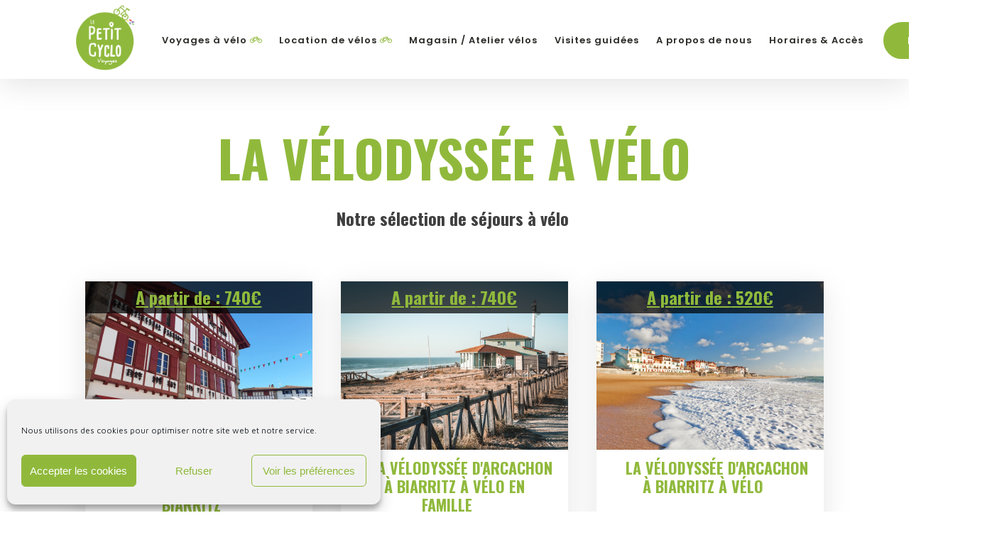

--- FILE ---
content_type: text/css;charset=UTF-8
request_url: https://le-petit-cyclo.com/la-velodyssee/?xlink=css&ver=6.8.2
body_size: 21917
content:
#section-3-68 > .ct-section-inner-wrap{padding-right:40px;padding-bottom:30px;padding-left:40px;display:flex;flex-direction:column;align-items:center}#section-3-68{display:block}#section-3-68{text-align:center}#section-8-68 > .ct-section-inner-wrap{padding-top:20px;padding-bottom:0}#section-10-14173 > .ct-section-inner-wrap{padding-top:0;padding-bottom:0}#section-13-42 > .ct-section-inner-wrap{padding-top:8px;padding-bottom:8px;align-items:center}#section-13-42{border-top-style:solid;border-top-width:1px;border-top-color:rgba(0,0,0,0.1)}@media (max-width:1120px){#section-3-68 > .ct-section-inner-wrap{padding-bottom:12px}}@media (max-width:1120px){#section-8-68 > .ct-section-inner-wrap{padding-top:8px}}@media (max-width:991px){#section-13-42 > .ct-section-inner-wrap{padding-top:15px;display:flex;flex-direction:column}#section-13-42{display:block}}@media (max-width:767px){#section-13-42 > .ct-section-inner-wrap{padding-bottom:15px}}#div_block-47-42{flex-direction:column;display:flex;flex-wrap:wrap;text-align:left;justify-content:space-between;min-height:100vh}#div_block-52-42{width:100%;flex-shrink:1;align-items:stretch;text-align:justify;margin-bottom:0px}#div_block-21-14177{width:50%;flex-direction:column;display:flex;align-items:center;justify-content:center;text-align:center}#div_block-22-14177{width:50%;padding-top:42px;text-align:left;align-items:center}#div_block-139-14093{align-items:center;padding-top:31px;padding-bottom:9px;justify-content:center;gap:30px;max-height:80px;height:80%;margin-bottom:26px;margin-top:0px;width:100%;display:flex;flex-direction:row}#div_block-466-14093{width:33.33%;gap:2px}#div_block-170-14093{flex-direction:column;display:flex;align-items:flex-start;justify-content:flex-start;text-align:left;margin-bottom:1px}#div_block-490-14093{text-align:left;flex-direction:row;display:flex}#div_block-197-14093{flex-direction:row;display:flex;align-items:center;justify-content:flex-start;text-align:right;font-size:14px;padding-left:3px}#div_block-467-14093{width:33.33%;align-items:flex-start;text-align:left;gap:2px}#div_block-97-14093{display:flex;justify-content:center;text-align:center;margin-bottom:5px;padding-bottom:3px;flex-direction:column;font-weight:500}#div_block-120-14093{flex-direction:row;display:flex;align-items:center;justify-content:flex-start;text-align:center;margin-bottom:5px;padding-bottom:3px}#div_block-390-14093{flex-direction:row;display:flex;align-items:center;justify-content:flex-start;text-align:center;margin-bottom:5px;padding-bottom:3px}#div_block-132-14093{flex-direction:row;display:flex;align-items:center;justify-content:flex-start;text-align:center;margin-bottom:5px}#div_block-129-14093{flex-direction:row;display:flex;align-items:center;justify-content:flex-start;text-align:center;margin-bottom:5px;padding-top:0px}#div_block-114-14093{flex-direction:row;display:flex;align-items:center;justify-content:flex-start;text-align:center;margin-bottom:5px}#div_block-126-14093{flex-direction:row;display:flex;align-items:center;justify-content:flex-start;text-align:center;margin-bottom:5px;padding-top:0px}#div_block-496-14093{flex-direction:row;display:flex;align-items:center;justify-content:flex-start;text-align:center;margin-bottom:5px;padding-top:0px}#div_block-468-14093{width:33.34%;flex-direction:column;display:flex;text-align:left}#div_block-319-14093{flex-direction:column;display:flex;justify-content:center;text-align:center;margin-bottom:0px;padding-top:0px;padding-bottom:0px;margin-top:0px;align-items:flex-start;gap:2px}#div_block-287-14093{flex-direction:row;display:flex;align-items:center;justify-content:flex-start;text-align:center;margin-bottom:0px;padding-bottom:0px;padding-top:0px}#div_block-277-14093{flex-direction:row;display:flex;align-items:center;justify-content:flex-start;text-align:center;margin-bottom:0px;padding-top:0px;padding-bottom:0px}#div_block-267-14093{flex-direction:row;display:flex;align-items:center;justify-content:flex-start;text-align:center;margin-bottom:0px;padding-bottom:0px;padding-top:3px}#div_block-282-14093{flex-direction:row;display:flex;align-items:center;justify-content:flex-start;text-align:center;margin-bottom:0px;padding-bottom:0px;padding-top:0px;margin-left:0px}#div_block-447-14093{flex-direction:row;display:flex;align-items:center;justify-content:flex-start;text-align:center;margin-bottom:0px;padding-bottom:0px;padding-top:0px}#div_block-450-14093{flex-direction:row;display:flex;align-items:center;justify-content:flex-start;text-align:center;margin-bottom:0px;padding-top:0px;padding-bottom:0px;margin-top:0px}#div_block-454-14093{flex-direction:row;display:flex;align-items:center;justify-content:flex-start;text-align:center;margin-bottom:0px;padding-top:0px;padding-bottom:0px}#div_block-425-14093{flex-direction:row;display:flex;align-items:center;justify-content:flex-start;text-align:center;margin-bottom:0px;padding-bottom:0px;padding-top:0px}#div_block-403-14093{flex-direction:row;display:flex;align-items:center;justify-content:flex-start;text-align:center;margin-bottom:0px;padding-bottom:0px;padding-top:0px}#div_block-410-14093{flex-direction:row;display:flex;align-items:center;justify-content:flex-start;text-align:center;margin-bottom:0px;padding-top:0px;padding-bottom:0px;margin-top:0px}#div_block-108-14093{text-align:left;align-items:center;flex-direction:row;display:flex;justify-content:center;margin-bottom:5px;padding-bottom:1px;margin-top:5px;padding-top:7px}@media (max-width:1120px){#div_block-466-14093{padding-right:0px}}@media (max-width:991px){#div_block-139-14093{flex-direction:row;display:flex;align-items:center;justify-content:center;text-align:center}}@media (max-width:991px){#div_block-170-14093{flex-direction:row;display:flex;text-align:left}}@media (max-width:991px){#div_block-467-14093{flex-direction:column;display:flex}}@media (max-width:991px){#div_block-97-14093{flex-direction:column;display:flex;align-items:flex-start;justify-content:center;text-align:center}}@media (max-width:991px){#div_block-114-14093{flex-direction:row;display:flex;align-items:center;justify-content:center;text-align:center}}@media (max-width:991px){#div_block-108-14093{flex-direction:row;display:flex;align-items:center;justify-content:center;text-align:center}}@media (max-width:767px){#div_block-139-14093{flex-direction:row;display:flex;justify-content:center;text-align:center;align-items:center}}@media (max-width:767px){#div_block-108-14093{text-align:center;flex-direction:column;display:flex}}@media (max-width:479px){#div_block-139-14093{justify-items:center;align-items:center;grid-template-columns:repeat(auto-fit,minmax(15%,1fr));grid-column-gap:3px;grid-row-gap:10px;text-align:center;padding-right:0px;position:static;overflow:hidden;gap:10px;align-items:center;margin-right:0px;display:grid;margin-bottom:13px;padding-top:1px}}@media (max-width:479px){#div_block-466-14093{flex-direction:column;display:flex;align-items:flex-start}}@media (max-width:479px){#div_block-170-14093{flex-direction:column;display:flex;justify-content:center;text-align:left;align-items:flex-start}}@media (max-width:479px){#div_block-197-14093{flex-direction:row;display:flex;justify-content:center;text-align:center}}@media (max-width:479px){#div_block-467-14093{padding-top:0px}}@media (max-width:479px){#div_block-97-14093{text-align:center;flex-direction:column;display:flex;align-items:flex-start}}@media (max-width:479px){#div_block-120-14093{flex-direction:row;display:flex;align-items:center;justify-content:center;text-align:center}}@media (max-width:479px){#div_block-390-14093{flex-direction:row;display:flex;align-items:center;justify-content:center;text-align:center}}@media (max-width:479px){#div_block-132-14093{flex-direction:row;display:flex;align-items:center;justify-content:center;text-align:center}}@media (max-width:479px){#div_block-129-14093{flex-direction:row;display:flex;align-items:center;justify-content:center;text-align:center}}@media (max-width:479px){#div_block-126-14093{flex-direction:row;display:flex;align-items:center;justify-content:center;text-align:center}}@media (max-width:479px){#div_block-496-14093{flex-direction:row;display:flex;align-items:center;justify-content:center;text-align:center}}@media (max-width:479px){#div_block-468-14093{flex-direction:column;display:flex;align-items:flex-start;padding-top:0px}}@media (max-width:479px){#div_block-319-14093{flex-direction:column;display:flex;align-items:flex-start;justify-content:center;text-align:center}}@media (max-width:479px){#div_block-287-14093{flex-direction:row;display:flex;align-items:center;justify-content:center;text-align:center}}@media (max-width:479px){#div_block-277-14093{flex-direction:row;display:flex;align-items:center;justify-content:center;text-align:center}}@media (max-width:479px){#div_block-267-14093{flex-direction:row;display:flex;align-items:center;justify-content:center;text-align:center}}@media (max-width:479px){#div_block-282-14093{flex-direction:row;display:flex;align-items:center;justify-content:center;text-align:center}}@media (max-width:479px){#div_block-447-14093{flex-direction:row;display:flex;align-items:center;justify-content:center;text-align:center}}@media (max-width:479px){#div_block-450-14093{flex-direction:row;display:flex;align-items:center;justify-content:center;text-align:center}}@media (max-width:479px){#div_block-454-14093{flex-direction:row;display:flex;align-items:center;justify-content:center;text-align:center}}@media (max-width:479px){#div_block-425-14093{flex-direction:row;display:flex;align-items:center;justify-content:center;text-align:center}}@media (max-width:479px){#div_block-403-14093{flex-direction:row;display:flex;align-items:center;justify-content:center;text-align:center}}@media (max-width:479px){#div_block-410-14093{flex-direction:row;display:flex;align-items:center;justify-content:center;text-align:center}}@media (max-width:479px){#div_block-108-14093{text-align:center;display:flex;flex-direction:column}}@media (max-width:991px){#new_columns-20-14177> .ct-div-block{width:100% !important}}@media (max-width:991px){#new_columns-465-14093> .ct-div-block{width:100% !important}}#headline-4-68{color:#90b93c}#headline-13-14177{margin-top:30px}@media (max-width:1120px){#headline-13-14177{margin-top:43px}}#text_block-11-14173{margin-top:30px}#text_block-95-14093{border-right-width:4px;border-right-style:none;border-left-style:none;text-align:center;font-weight:700;font-family:'DM Serif Display';font-size:18px;line-height:1.2;letter-spacing:4px;padding-top:8px;padding-bottom:8px;margin-bottom:0px;border-right-color:#90b93c;border-top-color:#90b93c;border-left-color:#90b93c;border-bottom-color:#90b93c;border-top-style:none;border-bottom-style:none}#text_block-104-14093{font-weight:500;font-size:14px;text-align:left;margin-bottom:4px;font-family:'Poppins'}#text_block-172-14093{font-weight:500;font-size:14px;font-family:'Poppins';margin-top:0px;color:#23232d}#text_block-199-14093{font-weight:500;margin-top:2px;font-family:'Poppins';font-size:14px;color:#23232d}#text_block-93-14093{border-right-width:4px;text-align:center;font-weight:700;font-family:'DM Serif Display';font-size:18px;line-height:1.2;letter-spacing:4px;padding-top:8px;padding-bottom:8px;margin-bottom:0px;border-right-color:#90b93c;border-top-color:#90b93c;border-left-color:#90b93c;border-bottom-color:#90b93c;margin-top:3px}#text_block-393-14093{font-weight:500;font-size:14px;font-family:'Poppins';color:#23232d}#text_block-131-14093{font-weight:500;font-size:14px;font-family:'Poppins';margin-top:0px}#text_block-169-14093{border-right-width:4px;border-right-style:none;border-left-style:none;text-align:center;font-weight:700;font-family:'DM Serif Display';font-size:18px;line-height:1.2;letter-spacing:4px;padding-top:8px;padding-bottom:8px;margin-bottom:0px;border-right-color:#90b93c;border-top-color:#90b93c;border-bottom-color:#90b93c;border-left-color:#90b93c;border-top-style:none;border-bottom-style:none}#text_block-269-14093{font-weight:600;font-size:15px}#text_block-280-14093{font-weight:600;font-size:15px}#text_block-285-14093{font-weight:600;font-size:15px}#text_block-453-14093{font-weight:600;font-size:15px}#text_block-464-14093{font-weight:600;font-size:15px}#text_block-463-14093{font-weight:600;font-size:15px}#text_block-446-14093{font-weight:600;font-size:15px}#text_block-413-14093{font-weight:600;font-size:15px}#text_block-424-14093{font-weight:600;font-size:15px}#text_block-322-14093{font-weight:600;font-size:15px}#text_block-110-14093{font-weight:500;font-family:'Poppins';font-size:13px}#text_block-107-14093{font-weight:500;font-size:13px;font-family:'Poppins'}#text_block-113-14093{font-weight:500;font-size:13px;font-family:'Poppins'}#text_block-216-14093{font-weight:500;font-size:13px;font-family:'Poppins'}#text_block-118-14093{text-align:left;font-weight:500;margin-top:0px;font-size:13px;font-family:'Poppins'}@media (max-width:1120px){#text_block-95-14093{text-align:left}}@media (max-width:991px){#text_block-95-14093{text-align:center;border-right-style:none;border-bottom-style:solid;border-bottom-width:4px;margin-right:0px;padding-right:12px;margin-bottom:12px;padding-left:12px;border-bottom-color:#90b93c;padding-bottom:12px}}@media (max-width:991px){#text_block-93-14093{text-align:center;border-right-style:none;border-bottom-style:solid;border-bottom-width:4px;margin-right:0px;padding-right:12px;margin-bottom:12px;padding-left:12px;border-bottom-color:#90b93c;padding-bottom:12px}}@media (max-width:991px){#text_block-169-14093{text-align:center;border-right-style:none;border-bottom-style:solid;border-bottom-width:4px;margin-right:0px;padding-right:12px;margin-bottom:12px;padding-left:12px;border-bottom-color:#90b93c;padding-bottom:12px}}@media (max-width:767px){#text_block-95-14093{border-bottom-color:#90b93c;border-top-color:#5ebc58;border-right-color:#5ebc58;border-left-color:#5ebc58}}@media (max-width:767px){#text_block-93-14093{border-bottom-color:#90b93c}}@media (max-width:767px){#text_block-169-14093{border-bottom-color:#90b93c;border-top-color:#5ebc58;border-right-color:#5ebc58;border-left-color:#5ebc58}}@media (max-width:479px){#text_block-95-14093{border-bottom-color:#90b93c}}@media (max-width:479px){#text_block-93-14093{border-bottom-color:#90b93c}}@media (max-width:479px){#text_block-169-14093{border-bottom-color:#90b93c}}@media (max-width:479px){#text_block-118-14093{text-align:center}}#text_block-100-14093{font-weight:500;font-size:14px;font-family:'Poppins';text-decoration:none;color:#23232d}#text_block-134-14093{font-weight:500;font-size:14px;text-decoration:none;font-family:'Poppins';color:#23232d}#text_block-116-14093{font-weight:500;font-size:14px;font-family:'Poppins';text-decoration:none;color:#23232d}#text_block-128-14093{font-weight:500;font-size:14px;font-family:'Poppins';text-decoration:none;color:#23232d}#link_text-498-14093{font-weight:500;font-size:14px;font-family:'Poppins';text-decoration:none;color:#23232d}#text_block-275-14093{font-weight:500;font-size:14px;text-align:left;margin-bottom:4px;text-decoration:none;font-family:'Poppins';color:#23232d}#text_block-284-14093{font-weight:500;font-size:14px;text-align:left;margin-bottom:4px;text-decoration:none;font-family:'Poppins';margin-top:0px;color:#23232d}#link_text-452-14093{font-weight:500;font-size:14px;text-align:left;margin-bottom:4px;text-decoration:none;font-family:'Poppins';color:#23232d}#link_text-456-14093{font-weight:500;font-size:14px;text-align:left;margin-bottom:4px;text-decoration:none;font-family:'Poppins';color:#23232d}#link_text-429-14093{font-weight:500;text-align:left;font-size:14px;margin-bottom:4px;text-decoration:none;font-family:'Poppins';margin-left:0px;color:#23232d}#link_text-409-14093{font-weight:500;font-size:14px;text-align:left;margin-bottom:4px;text-decoration:none;font-family:'Poppins';margin-left:0px;color:#23232d}#link-35-42{padding-bottom:8px}#link-205-14093{flex-direction:row;display:flex;padding-left:0px}#link_button-38-42{}#image-36-42{margin-right:0px}#image-14-14177{max-width:30%}#image-17-14177{max-width:50%}#image-141-14093{width:6%;margin-top:12px}#image-495-14093{width:5%}#image-119-14093{text-align:center;margin-left:17px;height:100%}#image-312-14093{text-align:center;margin-left:17px;height:90px;width:70px}#image-348-14093{text-align:center;margin-left:17px;width:75px;height:90px}#image-491-14093{text-align:center;margin-left:17px;width:80px;height:80px}#image-499-14093{text-align:center;margin-left:17px;height:75px;width:150px}@media (max-width:479px){#image-141-14093{width:100%;margin-bottom:0px}}@media (max-width:479px){#image-495-14093{width:100%;margin-bottom:0px}}@media (max-width:479px){#image-119-14093{object-fit:contain}}@media (max-width:479px){#image-312-14093{object-fit:contain}}@media (max-width:479px){#image-491-14093{width:100px;margin-right:0px}}@media (max-width:479px){#image-499-14093{width:100px;margin-right:0px}}#fancy_icon-103-14093{color:#90b93c}#fancy_icon-103-14093>svg{width:22px;height:22px}#fancy_icon-103-14093{margin-right:0px}#fancy_icon-171-14093{color:#90b93c}#fancy_icon-171-14093>svg{width:22px;height:22px}#fancy_icon-171-14093{margin-right:2px;margin-left:3px}#fancy_icon-198-14093{color:#90b93c}#fancy_icon-198-14093>svg{width:20px;height:20px}#fancy_icon-198-14093{margin-right:4px;margin-left:1px}#fancy_icon-98-14093{color:#90b93c}#fancy_icon-98-14093>svg{width:20px;height:20px}#fancy_icon-98-14093{margin-right:5px;margin-left:0px}#fancy_icon-391-14093{color:#90b93c}#fancy_icon-391-14093>svg{width:20px;height:20px}#fancy_icon-391-14093{margin-right:5px;margin-left:0px}#fancy_icon-133-14093{color:#90b93c}#fancy_icon-133-14093>svg{width:20px;height:20px}#fancy_icon-133-14093{margin-right:3px}#fancy_icon-130-14093{color:#90b93c}#fancy_icon-130-14093>svg{width:20px;height:20px}#fancy_icon-130-14093{margin-right:4px;margin-left:0px}#fancy_icon-115-14093{color:#90b93c}#fancy_icon-115-14093>svg{width:20px;height:20px}#fancy_icon-115-14093{margin-right:2px;margin-left:0px}#fancy_icon-127-14093{color:#90b93c}#fancy_icon-127-14093>svg{width:20px;height:20px}#fancy_icon-127-14093{margin-right:5px;margin-left:0px}#fancy_icon-497-14093{color:#90b93c}#fancy_icon-497-14093>svg{width:20px;height:20px}#fancy_icon-497-14093{margin-right:5px;margin-left:0px}#fancy_icon-320-14093{color:#90b93c}#fancy_icon-320-14093>svg{width:20px;height:20px}#fancy_icon-320-14093{margin-right:1px}#fancy_icon-268-14093{color:#90b93c}#fancy_icon-268-14093>svg{width:20px;height:20px}#fancy_icon-268-14093{margin-right:0px}#fancy_icon-451-14093{color:#90b93c}#fancy_icon-451-14093>svg{width:20px;height:20px}#fancy_icon-451-14093{margin-right:1px}#fancy_icon-455-14093{color:#90b93c}#fancy_icon-455-14093>svg{width:20px;height:20px}#fancy_icon-455-14093{margin-right:0px}#fancy_icon-428-14093{color:#90b93c}#fancy_icon-428-14093>svg{width:20px;height:20px}#fancy_icon-428-14093{margin-right:0px;margin-left:0px}#fancy_icon-408-14093{color:#90b93c}#fancy_icon-408-14093>svg{width:20px;height:20px}#fancy_icon-408-14093{margin-right:0px}#fancy_icon-109-14093>svg{width:20px;height:20px}#fancy_icon-109-14093{margin-right:10px}#fancy_icon-106-14093>svg{width:20px;height:20px}#fancy_icon-106-14093{margin-right:3px;margin-left:11px}#fancy_icon-112-14093>svg{width:20px;height:20px}#fancy_icon-112-14093{margin-right:3px;margin-left:7px}#fancy_icon-215-14093>svg{width:20px;height:20px}#fancy_icon-215-14093{margin-right:3px;margin-left:6px}#fancy_icon-384-14093>svg{width:20px;height:20px}#fancy_icon-384-14093{margin-right:3px;margin-left:6px}#_header-29-42.oxy-sticky-header-active{animation-duration:0.5s}@media (min-width:1121px){#_header-29-42.oxy-header-wrapper.oxy-header.oxy-sticky-header.oxy-sticky-header-active{position:fixed;top:0;left:0;right:0;z-index:1000;background-color:#ffffff;box-shadow:0}#_header-29-42.oxy-header.oxy-sticky-header-active .oxygen-hide-in-sticky{display:none}#_header-29-42.oxy-header.oxy-header .oxygen-show-in-sticky-only{display:none}}#_header-29-42{box-shadow:0px 10px 40px rgba(0,0,0,0.1)}@media (max-width:991px){#_header_row-30-42 .oxy-header-container{flex-direction:column}#_header_row-30-42 .oxy-header-container > div{justify-content:center}}.oxy-header.oxy-sticky-header-active > #_header_row-30-42.oxygen-show-in-sticky-only{display:block}#_header_row-30-42{padding-top:3px;padding-bottom:0px;font-family:'DM Serif Display'}@media (max-width:479px){.oxy-header.oxy-sticky-header-active > #_header_row-30-42.oxygen-show-in-sticky-only{display:block}#_header_row-30-42{padding-bottom:12px}}#_social_icons-25-42.oxy-social-icons{flex-direction:row;margin-right:-26px;margin-bottom:-26px}#_social_icons-25-42.oxy-social-icons a{font-size:28px;margin-right:26px;margin-bottom:26px;border-radius:50%;background-color:#90b93c}#_social_icons-25-42.oxy-social-icons a svg{width:0.5em;height:0.5em;color:#ffffff}#_social_icons-25-42{margin-top:5px;padding-top:4px}#_posts_grid-9-68 .oxy-posts{display:flex;flex-direction:row;flex-wrap:wrap}#_posts_grid-9-68 .oxy-post-wrapper{background:white;box-shadow:rgba(0,0,0,0.1) 0 10px 40px;height:100%;display:flex;flex-direction:column}#_posts_grid-9-68 .oxy-post{display:flex;flex-direction:column;text-align:left;align-items:flex-start;width:33.33%;padding:20px;font-weight:500;font-size:12px;vertical-align:middle;text-align:center;align-items:center}#_posts_grid-9-68 .oxy-row-elements{display:flex;margin-right:-15px;margin-left:-15px}#_posts_grid-9-68 .price-elements{color:#90b93c;font:bold 24px/45px Oswald,Sans-Serif;background:rgb(0,0,0);background:rgba(0,0,0,0.7);text-decoration:underline}#_posts_grid-9-68 .oxy-post-image{margin-bottom:1em;position:relative;background-color:grey;width:100%}#_posts_grid-9-68 .oxy-post-image-fixed-ratio{padding-bottom:60%;background-size:cover;background-position:center center;position:relative}#_posts_grid-9-68 .oxy-post-image-date-overlay{position:absolute;top:0;right:0;font-size:12px;color:white;padding:.7em 1em;font-weight:bold;-webkit-font-smoothing:antialiased;width:100%;height:100%}#_posts_grid-9-68 .oxy-post-title{font-size:24px;line-height:1.2em;font-family:'Oswald';text-decoration:none;font-weight:700;text-transform:uppercase;margin:0 20px 12px 20px}#_posts_grid-9-68 .oxy-post-code-sejour{margin:0 20px 12px 20px;font-size:1em;font-weight:600}#_posts_grid-9-68 .oxy-post-descriptif-sejour{margin:0 20px 12px 20px;font-size:1em;font-weight:600}#_posts_grid-9-68 .oxy-post-prix-sejour{margin:0 20px 12px 20px;font-size:1em;font-weight:600}#_posts_grid-9-68 .oxy-post-duree-sejour{margin:0 20px 12px 20px;font-size:1em}#_posts_grid-9-68 .oxy-post-duree-difficulte{margin:0 20px 12px 20px;font-size:1em}#_posts_grid-9-68 .oxy-post-content{margin-top:1em;margin-bottom:1em}#_posts_grid-9-68 .oxy-post-content p{margin:0 20px}#_posts_grid-9-68 .oxy-read-more{text-decoration:none;font-size:14px;line-height:1.2;font-weight:700;letter-spacing:2px;padding:16px 48px;border:2px solid;text-align:center;margin:auto 20px 20px 20px;transition:all ease 0.2s}#_posts_grid-9-68 .oxy-read-more:hover{transform:scale(1.05,1.05)}#_posts_grid-9-68 .oxy-post-meta{margin:4px 20px 0px}#_posts_grid-9-68 .oxy-post-meta a{text-decoration:none;color:#E64034}#_posts_grid-9-68 .oxy-post-meta a:hover{text-decoration:underline}#_posts_grid-9-68 .oxy-easy-posts-pages{margin-top:48px}#_posts_grid-9-68 .page-numbers{font-size:14px;color:#FF4C1C;text-decoration:none;padding:8px 12px}#_posts_grid-9-68 .page-numbers.current{background:#E64034;color:#fff;margin:0 8px}#svg-fancy_icon-time{width:20px;height:20px}#_posts_grid-9-68 .oxy-post-title{font-size:22px;color:#90B93C}#_posts_grid-9-68 .oxy-post-title:hover{color:#90B93C}#_posts_grid-9-68 .oxy-post-meta{font-size:12px;color:#999999}#_posts_grid-9-68 .oxy-post-content{font-size:15px;color:#666666}#_posts_grid-9-68 .oxy-read-more{font-size:14px;color:#90B93C}#_posts_grid-9-68 .oxy-easy-posts-pages{text-align:center}@media (max-width:767px){#_posts_grid-9-68 .oxy-post{width:100% !important}}.ct-section{width:100%;background-size:cover;background-repeat:repeat}.ct-section>.ct-section-inner-wrap{display:flex;flex-direction:column;align-items:flex-start}.ct-div-block{display:flex;flex-wrap:nowrap;flex-direction:column;align-items:flex-start}.ct-new-columns{display:flex;width:100%;flex-direction:row;align-items:stretch;justify-content:center;flex-wrap:wrap}.ct-link-text{display:inline-block}.ct-link{display:flex;flex-wrap:wrap;text-align:center;text-decoration:none;flex-direction:column;align-items:center;justify-content:center}.ct-link-button{display:inline-block;text-align:center;text-decoration:none}.ct-link-button{background-color:#1e73be;border:1px solid #1e73be;color:#ffffff;padding:10px 16px}.ct-image{max-width:100%}.ct-fancy-icon>svg{width:55px;height:55px}.ct-inner-content{width:100%}.ct-slide{display:flex;flex-wrap:wrap;text-align:center;flex-direction:column;align-items:center;justify-content:center}.ct-nestable-shortcode{display:flex;flex-wrap:nowrap;flex-direction:column;align-items:flex-start}.oxy-comments{width:100%;text-align:left}.oxy-comment-form{width:100%}.oxy-login-form{width:100%}.oxy-search-form{width:100%}.oxy-tabs-contents{display:flex;width:100%;flex-wrap:nowrap;flex-direction:column;align-items:flex-start}.oxy-tab{display:flex;flex-wrap:nowrap;flex-direction:column;align-items:flex-start}.oxy-tab-content{display:flex;width:100%;flex-wrap:nowrap;flex-direction:column;align-items:flex-start}.oxy-testimonial{width:100%}.oxy-icon-box{width:100%}.oxy-pricing-box{width:100%}.oxy-posts-grid{width:100%}.oxy-gallery{width:100%}.ct-slider{width:100%}.oxy-tabs{display:flex;flex-wrap:nowrap;flex-direction:row;align-items:stretch}.ct-modal{flex-direction:column;align-items:flex-start}.ct-span{display:inline-block;text-decoration:inherit}.ct-widget{width:100%}.oxy-dynamic-list{width:100%}@media screen and (-ms-high-contrast:active),(-ms-high-contrast:none){.ct-div-block,.oxy-post-content,.ct-text-block,.ct-headline,.oxy-rich-text,.ct-link-text{max-width:100%}img{flex-shrink:0}body *{min-height:1px}}.oxy-testimonial{flex-direction:row;align-items:center}.oxy-testimonial .oxy-testimonial-photo-wrap{order:1}.oxy-testimonial .oxy-testimonial-photo{width:125px;height:125px;margin-right:20px}.oxy-testimonial .oxy-testimonial-photo-wrap,.oxy-testimonial .oxy-testimonial-author-wrap,.oxy-testimonial .oxy-testimonial-content-wrap{align-items:flex-start;text-align:left}.oxy-testimonial .oxy-testimonial-text{margin-bottom:8px;font-size:21px;line-height:1.4;-webkit-font-smoothing:subpixel-antialiased}.oxy-testimonial .oxy-testimonial-author{font-size:18px;-webkit-font-smoothing:subpixel-antialiased}.oxy-testimonial .oxy-testimonial-author-info{font-size:12px;-webkit-font-smoothing:subpixel-antialiased}.oxy-icon-box{text-align:left;flex-direction:column}.oxy-icon-box .oxy-icon-box-icon{margin-bottom:12px;align-self:flex-start} .oxy-icon-box .oxy-icon-box-heading{font-size:21px;margin-bottom:12px} .oxy-icon-box .oxy-icon-box-text{font-size:16px;margin-bottom:12px;align-self:flex-start}.oxy-icon-box .oxy-icon-box-link{margin-top:20px} .oxy-pricing-box .oxy-pricing-box-section{padding-top:20px;padding-left:20px;padding-right:20px;padding-bottom:20px;text-align:center}.oxy-pricing-box .oxy-pricing-box-section.oxy-pricing-box-price{justify-content:center}.oxy-pricing-box .oxy-pricing-box-section.oxy-pricing-box-graphic{justify-content:center}.oxy-pricing-box .oxy-pricing-box-title-title{font-size:48px}.oxy-pricing-box .oxy-pricing-box-title-subtitle{font-size:24px}.oxy-pricing-box .oxy-pricing-box-section.oxy-pricing-box-price{flex-direction:row}.oxy-pricing-box .oxy-pricing-box-currency{font-size:28px}.oxy-pricing-box .oxy-pricing-box-amount-main{font-size:80px;line-height:0.7}.oxy-pricing-box .oxy-pricing-box-amount-decimal{font-size:13px}.oxy-pricing-box .oxy-pricing-box-term{font-size:16px}.oxy-pricing-box .oxy-pricing-box-sale-price{font-size:12px;color:rgba(0,0,0,0.5);margin-bottom:20px} .oxy-pricing-box .oxy-pricing-box-section.oxy-pricing-box-content{font-size:16px;color:rgba(0,0,0,0.5)} .oxy-pricing-box .oxy-pricing-box-section.oxy-pricing-box-cta{justify-content:center}.oxy-progress-bar .oxy-progress-bar-background{background-color:#000000;background-image:linear-gradient(-45deg,rgba(255,255,255,.12) 25%,transparent 25%,transparent 50%,rgba(255,255,255,.12) 50%,rgba(255,255,255,.12) 75%,transparent 75%,transparent);animation:none 0s paused}.oxy-progress-bar .oxy-progress-bar-progress-wrap{width:85%}.oxy-progress-bar .oxy-progress-bar-progress{background-color:#66aaff;padding:40px;animation:none 0s paused,none 0s paused;background-image:linear-gradient(-45deg,rgba(255,255,255,.12) 25%,transparent 25%,transparent 50%,rgba(255,255,255,.12) 50%,rgba(255,255,255,.12) 75%,transparent 75%,transparent)}.oxy-progress-bar .oxy-progress-bar-overlay-text{font-size:30px;font-weight:900;-webkit-font-smoothing:subpixel-antialiased}.oxy-progress-bar .oxy-progress-bar-overlay-percent{font-size:12px}.ct-slider .unslider-nav ol li{border-color:#ffffff}.ct-slider .unslider-nav ol li.unslider-active{background-color:#ffffff}.ct-slider .ct-slide{padding:0px}.oxy-superbox .oxy-superbox-secondary,.oxy-superbox .oxy-superbox-primary{transition-duration:0.5s}.oxy-shape-divider{width:0px;height:0px}.oxy_shape_divider svg{width:100%}.oxy-pro-menu .oxy-pro-menu-container:not(.oxy-pro-menu-open-container):not(.oxy-pro-menu-off-canvas-container) .sub-menu{box-shadow:px px px px }.oxy-pro-menu .oxy-pro-menu-show-dropdown .oxy-pro-menu-list .menu-item-has-children > a svg{transition-duration:0.4s}.oxy-pro-menu .oxy-pro-menu-show-dropdown .oxy-pro-menu-list .menu-item-has-children > a div{margin-left:0px}.oxy-pro-menu .oxy-pro-menu-mobile-open-icon svg{width:30px;height:30px}.oxy-pro-menu .oxy-pro-menu-mobile-open-icon{padding-top:15px;padding-right:15px;padding-bottom:15px;padding-left:15px}.oxy-pro-menu .oxy-pro-menu-mobile-open-icon,.oxy-pro-menu .oxy-pro-menu-mobile-open-icon svg{transition-duration:0.4s}.oxy-pro-menu .oxy-pro-menu-mobile-close-icon{top:20px;left:20px}.oxy-pro-menu .oxy-pro-menu-mobile-close-icon svg{width:24px;height:24px}.oxy-pro-menu .oxy-pro-menu-mobile-close-icon,.oxy-pro-menu .oxy-pro-menu-mobile-close-icon svg{transition-duration:0.4s}.oxy-pro-menu .oxy-pro-menu-container.oxy-pro-menu-off-canvas-container,.oxy-pro-menu .oxy-pro-menu-container.oxy-pro-menu-open-container{background-color:#ffffff}.oxy-pro-menu .oxy-pro-menu-off-canvas-container,.oxy-pro-menu .oxy-pro-menu-open-container{background-image:url()}.oxy-pro-menu .oxy-pro-menu-off-canvas-container .oxy-pro-menu-list .menu-item-has-children > a svg,.oxy-pro-menu .oxy-pro-menu-open-container .oxy-pro-menu-list .menu-item-has-children > a svg{font-size:24px}.oxy-pro-menu .oxy-pro-menu-dropdown-links-toggle.oxy-pro-menu-open-container .menu-item-has-children ul,.oxy-pro-menu .oxy-pro-menu-dropdown-links-toggle.oxy-pro-menu-off-canvas-container .menu-item-has-children ul{background-color:rgba(0,0,0,0.2);border-top-style:solid}.oxy-pro-menu .oxy-pro-menu-container:not(.oxy-pro-menu-open-container):not(.oxy-pro-menu-off-canvas-container) .oxy-pro-menu-list{flex-direction:row}.oxy-pro-menu .oxy-pro-menu-container .menu-item a{text-align:left;justify-content:flex-start}.oxy-pro-menu .oxy-pro-menu-container.oxy-pro-menu-open-container .menu-item,.oxy-pro-menu .oxy-pro-menu-container.oxy-pro-menu-off-canvas-container .menu-item{align-items:flex-start}.oxy-pro-menu .oxy-pro-menu-off-canvas-container{top:0;bottom:0;right:auto;left:0}.oxy-pro-menu .oxy-pro-menu-container.oxy-pro-menu-open-container .oxy-pro-menu-list .menu-item a,.oxy-pro-menu .oxy-pro-menu-container.oxy-pro-menu-off-canvas-container .oxy-pro-menu-list .menu-item a{text-align:left;justify-content:flex-start}.oxy-site-navigation{--oxynav-brand-color:#4831B0;--oxynav-neutral-color:#FFFFFF;--oxynav-activehover-color:#EFEDF4;--oxynav-background-color:#4831B0;--oxynav-border-radius:0px;--oxynav-other-spacing:8px;--oxynav-transition-duration:0.3s;--oxynav-transition-timing-function:cubic-bezier(.84,.05,.31,.93)}.oxy-site-navigation .oxy-site-navigation__mobile-close-wrapper{text-align:left}.oxy-site-navigation > ul{left:0}.oxy-site-navigation{--oxynav-animation-name:none}.oxy-site-navigation > ul:not(.open) > li[data-cta='true']:nth-last-child(1){background-color:var(--oxynav-brand-color);transition:var(--oxynav-transition-duration);margin-left:var(--oxynav-other-spacing);border:none}.oxy-site-navigation > ul:not(.open) > li[data-cta='true']:nth-last-child(2){background:transparent;border:1px solid currentColor;transition:var(--oxynav-transition-duration);margin-left:var(--oxynav-other-spacing)}.oxy-site-navigation > ul:not(.open) > li[data-cta='true']:nth-last-child(2):not(:hover) > img{filter:invert(0) !important}.oxy-site-navigation > ul:not(.open) > li[data-cta='true']:hover{background-color:var(--oxynav-activehover-color)}.oxy-site-navigation > ul:not(.open) > li[data-cta='true']:nth-last-child(1) > a{color:var(--oxynav-neutral-color)}.oxy-site-navigation > ul:not(.open) > li[data-cta='true']:nth-last-child(2) > a{color:var(--oxynav-brand-color)}.oxy-site-navigation > ul:not(.open) > li[data-cta='true']:hover > a{color:var(--oxynav-brand-color)}.oxy-site-navigation > ul:not(.open) > li[data-cta='true']:nth-last-child(1) > a::after{color:var(--oxynav-neutral-color)}.oxy-site-navigation > ul:not(.open) > li[data-cta='true']:nth-last-child(2) > a::after{color:var(--oxynav-brand-color)}.oxy-site-navigation > ul:not(.open) > li[data-cta='true']:hover > a::after{color:var(--oxynav-brand-color)}.oxy-site-navigation > ul:not(.open) > li[data-cta='true'] > ul{display:none}.oxy-site-navigation > ul:not(.open) > li[data-cta='true'] > button,.oxy-site-navigation > ul:not(.open) > li[data-cta='true'] > ul{display:none}.ct-section-inner-wrap,.oxy-header-container{max-width:1120px}body{font-family:'Maven Pro'}body{line-height:1.6;font-size:16px;font-weight:;color:}.oxy-nav-menu-hamburger-line{background-color:}h1,h2,h3,h4,h5,h6{font-family:'Oswald';font-weight:700}h2,h3,h4,h5,h6{font-weight:700}.ct-section-inner-wrap{padding-top:75px;padding-right:20px;padding-bottom:75px;padding-left:20px}.ct-new-columns > .ct-div-block{padding-top:20px;padding-right:20px;padding-bottom:20px;padding-left:20px}.oxy-header-container{padding-right:20px;padding-left:20px}@media (max-width:992px){.ct-columns-inner-wrap{display:block !important}.ct-columns-inner-wrap:after{display:table;clear:both;content:""}.ct-column{width:100% !important;margin:0 !important}.ct-columns-inner-wrap{margin:0 !important}}.hyperion-subheading{font-family:Maven Pro;color:#e96199;font-weight:900;font-size:30px;letter-spacing:4px;line-height:1.1;text-transform:uppercase}@media (max-width:991px){.hyperion-subheading{font-size:20px}}.hyperion-heading-two{font-family:Oswald;color:#23232d;font-weight:900;font-size:120px;line-height:1}@media (max-width:991px){.hyperion-heading-two{font-size:96px}}@media (max-width:767px){.hyperion-heading-two{font-size:72px}}@media (max-width:479px){.hyperion-heading-two{font-size:60px}}.hyperion-body-text{font-family:Maven Pro;font-size:20px;color:#52565a;font-weight:400;line-height:1.5;-webkit-font-smoothing:antialiased;-moz-osx-font-smoothing:grayscale}.hyperion-tesimonial-1-slide{padding-left:24px;padding-top:48px;padding-right:24px;padding-bottom:24px}.hyperion-tesimonial-1-slide:not(.ct-section):not(.oxy-easy-posts),.hyperion-tesimonial-1-slide.oxy-easy-posts .oxy-posts,.hyperion-tesimonial-1-slide.ct-section .ct-section-inner-wrap{display:flex;flex-direction:row;align-items:center}@media (max-width:991px){.hyperion-tesimonial-1-slide{}.hyperion-tesimonial-1-slide:not(.ct-section):not(.oxy-easy-posts),.hyperion-tesimonial-1-slide.oxy-easy-posts .oxy-posts,.hyperion-tesimonial-1-slide.ct-section .ct-section-inner-wrap{display:flex;flex-direction:row;align-items:center}}@media (max-width:767px){.hyperion-tesimonial-1-slide{text-align:center}.hyperion-tesimonial-1-slide:not(.ct-section):not(.oxy-easy-posts),.hyperion-tesimonial-1-slide.oxy-easy-posts .oxy-posts,.hyperion-tesimonial-1-slide.ct-section .ct-section-inner-wrap{display:flex;flex-direction:column;align-items:center}}@media (max-width:479px){.hyperion-tesimonial-1-slide{padding-left:0px;padding-right:0px;padding-top:12px;padding-bottom:0px;text-align:center;margin-right:0px}.hyperion-tesimonial-1-slide:not(.ct-section):not(.oxy-easy-posts),.hyperion-tesimonial-1-slide.oxy-easy-posts .oxy-posts,.hyperion-tesimonial-1-slide.ct-section .ct-section-inner-wrap{align-items:stretch}}.hyperion-testimonial-1-text{font-family:'Poppins';font-size:15px;font-weight:400;font-style:italic;line-height:1.5;margin-bottom:24px;-webkit-font-smoothing:antialiased;-moz-osx-font-smoothing:grayscale;color:#23232d}@media (max-width:767px){.hyperion-testimonial-1-text{font-size:24px}}@media (max-width:479px){.hyperion-testimonial-1-text{font-size:13px}}.hyperion-testimonial-1-title{font-family:Maven Pro;font-size:30px;font-weight:900;line-height:1;margin-right:18px}@media (max-width:767px){.hyperion-testimonial-1-title{margin-right:0px;margin-bottom:12px;margin-top:auto}}.hyperion-testimonial-1-image{width:96px;border-radius:30px;margin-right:18px}@media (max-width:767px){.hyperion-testimonial-1-image{margin-right:0px;margin-bottom:18px}}.hyperion-testimonial-1-name{font-family:'DM Serif Display';color:#23232d;font-size:20px;font-weight:900;line-height:1;letter-spacing:1px;margin-bottom:6px}@media (max-width:479px){.hyperion-testimonial-1-name{font-size:18px}}.hyperion-testimonial-1-wrapper{text-align:left}.hyperion-testimonial-1-wrapper:not(.ct-section):not(.oxy-easy-posts),.hyperion-testimonial-1-wrapper.oxy-easy-posts .oxy-posts,.hyperion-testimonial-1-wrapper.ct-section .ct-section-inner-wrap{display:flex;flex-direction:column;align-items:flex-start}@media (max-width:767px){.hyperion-testimonial-1-wrapper{text-align:center}.hyperion-testimonial-1-wrapper:not(.ct-section):not(.oxy-easy-posts),.hyperion-testimonial-1-wrapper.oxy-easy-posts .oxy-posts,.hyperion-testimonial-1-wrapper.ct-section .ct-section-inner-wrap{display:flex;flex-direction:column;align-items:center}}@media (max-width:479px){.hyperion-testimonial-1-wrapper{text-align:center}.hyperion-testimonial-1-wrapper:not(.ct-section):not(.oxy-easy-posts),.hyperion-testimonial-1-wrapper.oxy-easy-posts .oxy-posts,.hyperion-testimonial-1-wrapper.ct-section .ct-section-inner-wrap{display:flex;flex-direction:column;align-items:center}}.atomic-subheading{font-family:Oswald;font-size:24px;line-height:1.6;font-weight:200;max-width:480px;-webkit-font-smoothing:antialiased;-moz-osx-font-smoothing:grayscale;color:rgba(43,44,39,0.5)}@media (max-width:767px){.atomic-subheading{font-size:20px}}@media (max-width:479px){.atomic-subheading{font-size:18px}}.atomic-secondary-heading{color:rgba(43,44,39,0.5);font-weight:400;font-size:56px;line-height:1.1;-webkit-font-smoothing:antialiased;-moz-osx-font-smoothing:grayscale}@media (max-width:1120px){.atomic-secondary-heading{font-size:52px}}@media (max-width:767px){.atomic-secondary-heading{font-size:44px}}@media (max-width:479px){.atomic-secondary-heading{font-size:40px}}.atomic-primary-button:hover{background-color:#6799b2;color:#ffffff}.atomic-primary-button{font-family:Maven Pro;padding-top:20px;padding-bottom:20px;padding-left:48px;padding-right:48px;font-size:20px;color:#ffffff;font-weight:700;line-height:1.2;letter-spacing:.25em;text-align:center;-webkit-font-smoothing:antialiased;-moz-osx-font-smoothing:grayscale;transition-duration:0.5s;transition-timing-function:ease;transition-property:all;text-transform:none;text-decoration:none;font-style:normal;background-color:#90b93c}@media (max-width:991px){.atomic-primary-button{padding-top:16px;padding-left:36px;padding-right:36px;padding-bottom:16px}}@media (max-width:767px){.atomic-primary-button{font-size:18px}}@media (max-width:479px){.atomic-primary-button{font-size:16px}}.atomic-tritary-heading{color:rgba(43,44,39,0.5);font-size:36px;font-weight:400;line-height:1.2;-webkit-font-smoothing:antialiased;-moz-osx-font-smoothing:grayscale}@media (max-width:767px){.atomic-tritary-heading{font-size:30px}}.atomic-content-27-checklist-wrapper{font-family:'Poppins';width:100%;margin-bottom:5px;font-size:15px;padding-top:0px}.atomic-content-27-checklist-wrapper:not(.ct-section):not(.oxy-easy-posts),.atomic-content-27-checklist-wrapper.oxy-easy-posts .oxy-posts,.atomic-content-27-checklist-wrapper.ct-section .ct-section-inner-wrap{display:flex;flex-direction:row;flex-wrap:nowrap;align-items:center}.atomic-content-27-icon{color:#90b93c}.atomic-content-27-icon >svg{width:24px;height:24px}.atomic-content-27-icon{margin-right:8px}.atomic-content-27-text{font-weight:400;text-align:left;-webkit-font-smoothing:initial;-moz-osx-font-smoothing:unset;margin-top:2px;margin-bottom:0px;font-size:15px}.hyperion-primary-button:hover{}.hyperion-primary-button{background-image:linear-gradient(120deg,#4f4f3f,#4f4f3f);font-family:Maven Pro;font-size:24px;color:#ffffff;text-decoration:none;text-align:center;line-height:1;letter-spacing:.25em;padding-top:30px;padding-bottom:30px;padding-left:60px;padding-right:60px;border-radius:1000px;transition-duration:0.5s;transition-timing-function:ease;transition-property:all;font-weight:900}@media (max-width:991px){.hyperion-primary-button{padding-left:42px;padding-right:42px}}@media (max-width:479px){.hyperion-primary-button{font-size:18px;padding-top:24px;padding-bottom:24px;padding-left:42px;padding-right:42px}}.hyperion-outline-button:hover{transform:scale(1.05,1.05);color:#ffffff;background-color:#e96199;border-top-style:solid;border-right-style:solid;border-bottom-style:solid;border-left-style:solid;border-top-color:#e96199;border-right-color:#e96199;border-bottom-color:#e96199;border-left-color:#e96199}.hyperion-outline-button{font-weight:900;font-size:24px;color:#e96199;line-height:1;letter-spacing:.125em;text-align:center;text-decoration:none;padding-top:28px;padding-bottom:28px;padding-left:58px;padding-right:58px;border-top-width:2px;border-right-width:2px;border-bottom-width:2px;border-left-width:2px;border-top-style:solid;border-right-style:solid;border-bottom-style:solid;border-left-style:solid;border-top-color:3E96199;border-right-color:3E96199;border-bottom-color:3E96199;border-left-color:3E96199;border-radius:1000px;transition-duration:0.5s;transition-timing-function:ease;transition-property:all}@media (max-width:991px){.hyperion-outline-button{padding-left:40px;padding-right:40px}}@media (max-width:479px){.hyperion-outline-button{font-size:18px;padding-top:22px;padding-bottom:22px;padding-left:40px;padding-right:40px}}.hosting-heading-two{font-family:Oswald;color:#2a445a;font-size:40px;font-weight:700;line-height:1.1;margin-bottom:0px}@media (max-width:767px){.hosting-heading-two{font-size:32px}}.hosting-main-button:hover{transform:scale(1.05,1.05);box-shadow:0px 30px 20px -20px rgba(0,0,0,0.2)}.hosting-main-button{background-color :#07adb7;border:1px solid #07adb7;color:#ffffff;padding:12px 19.2px}.hosting-main-button{padding-left:32px;padding-right:32px;font-weight:700;border-radius:5px;transition-duration:0.2s;transition-timing-function:ease;transition-property:all}.saas-heading-two{font-family:Oswald;color:#ffffff;font-size:48px;line-height:1.1;font-weight:700;margin-bottom:0px}@media (max-width:479px){.saas-heading-two{font-size:40px}}.saas-primary-button:hover{transform:scale(1.05,1.05);background-color:#F64E6E;box-shadow:0px 20px 40px rgba(0,0,0,0.1)}.saas-primary-button{font-family:Maven Pro;background-color:#F64E6E;color:#ffffff;font-size:16px;letter-spacing:1px;line-height:1.1;text-decoration:none;font-weight:700;text-align:center;padding-top:16px;padding-bottom:16px;padding-left:48px;padding-right:48px;border-radius:100px;transition-duration:0.2s;transition-timing-function:ease;transition-property:all;text-transform:uppercase;-webkit-font-smoothing:antialiased;-moz-osx-font-smoothing:grayscale;border-top-style:none;border-right-style:none;border-bottom-style:none;border-left-style:none;background-image:linear-gradient(-90deg,#f64e6e 0%,#ff795e 98%)}.saas-subheading{font-family:Maven Pro;color:#8188a6;font-size:22px;font-weight:300;max-width:480px;line-height:1.6}.saas-pricing-5-title{color:#ffffff;line-height:1.2;text-align:center;margin-bottom:8px}.saas-pricing-5-title:not(.ct-section):not(.oxy-easy-posts),.saas-pricing-5-title.oxy-easy-posts .oxy-posts,.saas-pricing-5-title.ct-section .ct-section-inner-wrap{display:flex;flex-direction:column;align-items:center}.saas-pricing-5-icon{color:#8188a6}.saas-pricing-5-icon >svg{width:32px;height:32px}.saas-pricing-5-icon{margin-bottom:12px}.saas-pricing-5-price{font-family:Oswald;font-weight:900;font-size:40px;color:#ffffff;line-height:1;margin-bottom:8px}.saas-pricing-5-label{font-size:12px;color:#8188a6}.saas-pricing-5-th{text-align:center}.saas-pricing-5-th:not(.ct-section):not(.oxy-easy-posts),.saas-pricing-5-th.oxy-easy-posts .oxy-posts,.saas-pricing-5-th.ct-section .ct-section-inner-wrap{display:flex;flex-direction:column;align-items:center}.saas-pricing-5-lightrow{background-color:rgba(129,136,166,0.28)}.saas-pricing-5-text{}.saas-pricing-5-tl{text-align:left;width:NaN%}.saas-pricing-5-tl:not(.ct-section):not(.oxy-easy-posts),.saas-pricing-5-tl.oxy-easy-posts .oxy-posts,.saas-pricing-5-tl.ct-section .ct-section-inner-wrap{display:flex;flex-direction:column;align-items:flex-start;justify-content:center}.saas-pricing-5-tc{text-align:center;width:NaN%}.saas-pricing-5-tc:not(.ct-section):not(.oxy-easy-posts),.saas-pricing-5-tc.oxy-easy-posts .oxy-posts,.saas-pricing-5-tc.ct-section .ct-section-inner-wrap{display:flex;flex-direction:column;align-items:center;justify-content:center}.saas-pricing-5-not{color:#8188a6}.saas-pricing-5-not >svg{width:32px;height:32px}.saas-pricing-5-not{}.saas-pricing-5-yes{color:#ffffff}.saas-pricing-5-yes >svg{width:32px;height:32px}.saas-pricing-5-yes{}.toggle-3634{}.toggle-3634 .oxy-expand-collapse-icon{font-size:20px}.toggle-3634 .oxy-expand-collapse-icon::before,.toggle-3634 .oxy-expand-collapse-icon::after{background-color:#90b93c}@media (max-width:479px){.toggle-3634{}.toggle-3634 .oxy-expand-collapse-icon{font-size:20px}}.toggle-3634-expanded{}.saas-body-text{font-family:Maven Pro;color:#8188a6;font-size:16px;font-weight:300;line-height:1.6;max-width:640px}.saas-heading-three{color:#ffffff;font-size:28px;line-height:1.1}.hyperion-big-text{font-family:Maven Pro;color:#23232d;font-size:30px;font-weight:400;-webkit-font-smoothing:antialiased;-moz-osx-font-smoothing:grayscale;line-height:1.5}@media (max-width:767px){.hyperion-big-text{font-size:24px}}.toggle-1808{font-family:Maven Pro;margin-bottom:40px;padding-top:40px;border-top-style:solid;border-top-width:2px;border-top-color:#3e3e4b;width:100%}.toggle-1808 .oxy-expand-collapse-icon{font-size:24px}.toggle-1808 .oxy-expand-collapse-icon::before,.toggle-1808 .oxy-expand-collapse-icon::after{background-color:#90b93c}.toggle-1808-expanded{}.hyperion_faq-1_title{font-family:'DM Serif Display';color:#ffffff;font-weight:700;line-height:1.1}.hyperion_faq-1_text{color:#c2bfd3;-webkit-font-smoothing:antialiased;-moz-osx-font-smoothing:grayscale;padding-left:34px;margin-bottom:40px;margin-top:-24px;text-align:justify}.atomic-logo:hover{opacity:1}.atomic-logo{opacity:0.8;transition-duration:0.5s;transition-timing-function:ease;transition-property:all}.atomic-footer-12-link:hover{color:#ffffff}.atomic-footer-12-link{color:rgba(255,255,255,0.5);font-size:15px;font-weight:400;text-decoration:none;line-height:1.4;letter-spacing:1px;text-transform:uppercase;padding-left:24px;padding-right:24px;padding-top:12px;padding-bottom:12px}.atomic-footer-12-column{text-align:left}.atomic-footer-12-column:not(.ct-section):not(.oxy-easy-posts),.atomic-footer-12-column.oxy-easy-posts .oxy-posts,.atomic-footer-12-column.ct-section .ct-section-inner-wrap{display:flex;flex-direction:column;align-items:flex-start;justify-content:flex-start}@media (max-width:767px){.atomic-footer-12-column{text-align:center}.atomic-footer-12-column:not(.ct-section):not(.oxy-easy-posts),.atomic-footer-12-column.oxy-easy-posts .oxy-posts,.atomic-footer-12-column.ct-section .ct-section-inner-wrap{display:flex;flex-direction:column;align-items:center}}.atomic-footer-12-icon{color:#ffffff}.atomic-footer-12-icon >svg{width:24px;height:24px}.atomic-footer-12-icon{margin-bottom:6px}.atomic-footer-12-text{color:rgba(255,255,255,0.5);font-size:16px;font-weight:400;-webkit-font-smoothing:antialiased;-moz-osx-font-smoothing:grayscale;line-height:1.6}.atomic-footer-12-mail:hover{color:#ffffff}.atomic-footer-12-mail{font-size:16px;font-weight:400;text-decoration:none;color:rgba(255,255,255,0.5)}.wedding-heading-one{font-family:Oswald;color:#000000;font-size:64px;font-weight:400;line-height:1.2}@media (max-width:767px){.wedding-heading-one{font-size:56px}}@media (max-width:479px){.wedding-heading-one{font-size:48px}}.wedding-subheading{font-family:'Special Elite';max-width:360px;color:#666666}.wedding-outline-button:hover{background-color:#d0a9af;color:#ffffff}.wedding-outline-button{background-color:transparent;border:1px solid #1e73be;color:#1e73be;padding:9px 15px}.wedding-outline-button{font-family:'Special Elite';padding-left:32px;padding-right:32px;border-radius:100px;text-transform:uppercase;font-weight:700;text-align:center;color:#d0a9af;border-top-width:2px;border-right-width:2px;border-bottom-width:2px;border-left-width:2px;border-top-style:solid;border-right-style:solid;border-bottom-style:solid;border-left-style:solid;border-top-color:#d0a9af;border-right-color:#d0a9af;border-bottom-color:#d0a9af;border-left-color:#d0a9af;letter-spacing:2px;line-height:1.2;padding-top:12px;padding-bottom:8px;transition-duration:0.2s;transition-timing-function:ease;transition-property:all}.weddding-pricing-column{background-color:#ffffff;border-top-style:solid;border-right-style:solid;border-bottom-style:solid;border-left-style:solid;border-top-width:16px;border-right-width:16px;border-bottom-width:16px;border-left-width:16px;border-right-color:rgba(0,0,0,0.06);border-bottom-color:rgba(0,0,0,0.06);border-left-color:rgba(0,0,0,0.06);text-align:left;border-top-color:rgba(0,0,0,0.06);box-shadow:inset 0px 4px 0px #d0a9af}.weddding-pricing-column:not(.ct-section):not(.oxy-easy-posts),.weddding-pricing-column.oxy-easy-posts .oxy-posts,.weddding-pricing-column.ct-section .ct-section-inner-wrap{display:flex;flex-direction:column;align-items:flex-start}.wedding-price-image{margin-bottom:12px}.wedding-price-title{font-family:'Ubuntu';color:#000000;font-size:20px;text-align:left;font-weight:700}.wedding-price-paragraph{font-family:Maven Pro;font-size:12px;font-weight:400;color:#999999}.wedding-price-count{font-family:Oswald;color:#000000;font-size:36px;font-weight:700;margin-bottom:12px}.wedding-testimonial-2-wrapper{width:100%;text-align:center;padding-top:15px;padding-left:25px;padding-bottom:2px;border-top-style:solid;padding-right:18px;border-right-style:solid;border-bottom-style:solid;border-left-style:solid;background-color:#ffffff;border-radius:20px;border-top-width:2px;border-right-width:2px;border-bottom-width:2px;border-left-width:2px;box-shadow:0px 12px 24px rgba(0,0,0,0.1)}.wedding-testimonial-2-wrapper:not(.ct-section):not(.oxy-easy-posts),.wedding-testimonial-2-wrapper.oxy-easy-posts .oxy-posts,.wedding-testimonial-2-wrapper.ct-section .ct-section-inner-wrap{display:flex;flex-direction:column;align-items:flex-start}@media (max-width:479px){.wedding-testimonial-2-wrapper{padding-left:5px;padding-right:0px;margin-bottom:0px;padding-top:14px;padding-bottom:8px;margin-top:13px}}.wedding-testimonial-2-avatar:hover{filter:grayscale(0%)}.wedding-testimonial-2-avatar{background-size:cover;width:80px;min-width:80px;max-width:80px;height:80px;min-height:80px;max-height:80px;background-color:#d0a9af;border-radius:30%;background-repeat:no-repeat;filter:grayscale(70%);margin-bottom:20px;transition-duration:0.2s;transition-timing-function:ease;transition-property:all;background-position:0% 50%}.wedding-testimonial-3-name{font-family:'Poppins';color:#000000;font-size:19px;font-weight:700;line-height:1.2;text-align:center;align-self:center;margin-bottom:31px;margin-top:4px}@media (max-width:479px){.wedding-testimonial-3-name{font-size:16px;margin-bottom:12px}}.wedding-testimonail-2-label{font-family:'Poppins';font-size:14px;font-weight:500;margin-bottom:12px}@media (max-width:479px){.wedding-testimonail-2-label{margin-bottom:7px}}.wedding-testimonial-2-text:before{font-family:'Special Elite';color:#d0a9af;font-size:64px;content:"‘‘";line-height:1;margin-bottom:-12px}.wedding-testimonial-2-text:not(.ct-section):not(.oxy-easy-posts):before,.wedding-testimonial-2-text.oxy-easy-posts .oxy-posts:before,.wedding-testimonial-2-text.ct-section .ct-section-inner-wrap:before{display:block;flex-direction:unset}.wedding-testimonial-2-text{font-family:'Special Elite';font-size:14px;margin-bottom:32px;border-bottom-style:none;border-bottom-width:1px;border-bottom-color:rgba(0,0,0,0.06);border-top-style:none;border-right-style:none;border-left-style:none}.wedding-heading-two{font-family:Oswald;color:#000000;font-size:40px;line-height:1.2}.wedding-dark-paragraph{font-family:'Special Elite';color:#666666}.wedding-contact-text{font-family:'Poppins';font-size:15px}@media (max-width:479px){.wedding-contact-text{font-size:14px}}.wedding-contact-link{}.wedding-contact-icon{background-color:#90b93c;border:1px solid #90b93c;padding:8px;color:#ffffff}.wedding-contact-icon >svg{width:16px;height:16px}.wedding-contact-icon{margin-right:12px}.wedding-contact-wrapper{margin-bottom:12px}.wedding-contact-wrapper:not(.ct-section):not(.oxy-easy-posts),.wedding-contact-wrapper.oxy-easy-posts .oxy-posts,.wedding-contact-wrapper.ct-section .ct-section-inner-wrap{display:flex;flex-direction:row;align-items:center}.atomic-medium-button:hover{background-color:#6799b2;color:#ffffff;border-top-color:#6799b2;border-right-color:#6799b2;border-bottom-color:#6799b2;border-left-color:#6799b2}.atomic-medium-button{background-color :#1e73be;border:1px solid #1e73be;color:#ffffff}.atomic-medium-button{font-family:'Poppins';color:#ffffff;font-size:16px;font-weight:700;line-height:1.2;padding-top:15px;padding-right:36px;padding-left:36px;padding-bottom:15px;letter-spacing:.25em;text-align:center;transition-duration:0.5s;transition-timing-function:ease;transition-property:all;border-top-color:#65bec2;border-right-color:#65bec2;border-bottom-color:#65bec2;border-left-color:#65bec2;background-color:#90b93c}.atomic-primary-heading{color:rgba(43,44,39,0.5);font-size:64px;font-weight:400;line-height:1.1;margin-top:0px;-webkit-font-smoothing:antialiased;-moz-osx-font-smoothing:grayscale}@media (max-width:767px){.atomic-primary-heading{font-size:56px}}@media (max-width:479px){.atomic-primary-heading{font-size:44px}}.atomic-medium-button-outline:hover{color:#6799b2}.atomic-medium-button-outline{color:#65bec2;border-top-width:2px;border-right-width:2px;border-bottom-width:2px;border-left-width:2px;border-top-style:solid;border-right-style:solid;border-bottom-style:solid;border-left-style:solid;padding-top:13px;padding-bottom:13px;padding-right:34px;padding-left:34px;font-size:16px;font-weight:600;text-align:center;line-height:1.2;letter-spacing:.2em;transition-duration:0.5s;transition-timing-function:ease;transition-property:all}.atomic-small-text{font-family:Maven Pro;color:#898989;font-size:12px;font-weight:300;line-height:1.6;-webkit-font-smoothing:antialiased;-moz-osx-font-smoothing:grayscale}.atomic-outline-button:hover{background-color:transparent;color:#6799b2;border-top-color:#6799b2;border-right-color:#6799b2;border-bottom-color:#6799b2;border-left-color:#6799b2}.atomic-outline-button{background-color:transparent;border:1px solid #6799b2;color:#6799b2;padding:9px 15px}.atomic-outline-button{font-family:Maven Pro;font-weight:700;border-top-style:solid;border-right-style:solid;border-bottom-style:solid;border-left-style:solid;text-align:center;line-height:1.2;border-top-width:3px;border-right-width:3px;border-bottom-width:3px;border-left-width:3px;border-top-color:#65bec2;border-right-color:#65bec2;border-bottom-color:#65bec2;border-left-color:#65bec2;padding-left:46px;padding-right:46px;padding-top:18px;padding-bottom:18px;color:#65bec2;background-color:transparent;font-size:20px;margin-right:2px;-webkit-font-smoothing:antialiased;-moz-osx-font-smoothing:grayscale;letter-spacing:.25em;transition-duration:0.5s;transition-timing-function:ease;transition-property:all;text-transform:none;font-style:normal;text-decoration:none}@media (max-width:991px){.atomic-outline-button{padding-top:14px;padding-bottom:14px;padding-right:34px;padding-left:34px}}@media (max-width:767px){.atomic-outline-button{font-size:18px}}@media (max-width:479px){.atomic-outline-button{font-size:16px}}.atomic-hero-8-text{color:#ffffff;font-size:24px;font-weight:300;line-height:1.6;font-style:italic;max-width:640px;margin-bottom:18px;-webkit-font-smoothing:antialiased;-moz-osx-font-smoothing:grayscale}.atomic-hero-8-icon{color:#65bec2}.atomic-hero-8-icon >svg{width:24px;height:24px}.atomic-hero-8-icon{margin-bottom:18px}.atomic-hero-8-avatar{width:120px;border-radius:100%;margin-bottom:12px}.atomic-hero-8-title{color:#ffffff;font-size:20px;font-weight:500;line-height:1.1;letter-spacing:.12em;margin-bottom:24px;-webkit-font-smoothing:antialiased;-moz-osx-font-smoothing:grayscale}.atomic-content-39-text{color:#3b3c38;font-size:18px;font-weight:400;text-align:left;line-height:1.6;margin-bottom:18px;-webkit-font-smoothing:antialiased;-moz-osx-font-smoothing:grayscale}.atomic-iconblock-11-wrapper{background-color:#ffffff;padding-top:30px;padding-left:30px;padding-right:30px;padding-bottom:30px;width:46%;margin-top:2%;margin-left:2%;margin-right:2%;margin-bottom:2%;box-shadow:0px 20px 40px rgba(0,0,0,0.1)}.atomic-iconblock-11-wrapper:not(.ct-section):not(.oxy-easy-posts),.atomic-iconblock-11-wrapper.oxy-easy-posts .oxy-posts,.atomic-iconblock-11-wrapper.ct-section .ct-section-inner-wrap{display:flex;flex-direction:column;align-items:center;justify-content:center}@media (max-width:767px){.atomic-iconblock-11-wrapper{width:98%}}@media (max-width:479px){.atomic-iconblock-11-wrapper{padding-bottom:13px;padding-top:19px}}.atomic-iconblock-11-icon{color:#90b93c}.atomic-iconblock-11-icon >svg{width:30px;height:30px}.atomic-iconblock-11-icon{margin-bottom:16px}.atomic-iconblock-11-title{font-family:'DM Serif Display';font-size:28px;font-weight:600;line-height:1.1;letter-spacing:.12em;margin-bottom:8px;-webkit-font-smoothing:antialiased;-moz-osx-font-smoothing:grayscale;color:#4f6f1f;text-transform:none;text-align:center;text-decoration:none}@media (max-width:479px){.atomic-iconblock-11-title{text-transform:none;font-size:17px}}.atomic-iconblock-11-text{font-family:'Poppins';color:#3b3c38;font-size:14px;font-weight:400;line-height:1.4;-webkit-font-smoothing:antialiased;-moz-osx-font-smoothing:grayscale;text-align:left}.atomic-small-button-outline:hover{color:#6799b2}.atomic-small-button-outline{font-weight:700;color:#65bec2;font-size:14px;line-height:1.2;letter-spacing:.25em;text-align:center;border-top-style:solid;border-right-style:solid;border-bottom-style:solid;border-left-style:solid;border-top-width:2px;border-right-width:2px;border-bottom-width:2px;border-left-width:2px;padding-top:8px;padding-bottom:9px;padding-left:24px;padding-right:24px;transition-duration:0.5s;transition-timing-function:ease;transition-property:all}.atomic-content-23-wrapper{width:100%;background-color:#ffffff;padding-top:36px;padding-left:36px;padding-right:36px;padding-bottom:36px;text-align:center;box-shadow:0px 20px 40px rgba(0,0,0,0.1)}.atomic-content-23-wrapper:not(.ct-section):not(.oxy-easy-posts),.atomic-content-23-wrapper.oxy-easy-posts .oxy-posts,.atomic-content-23-wrapper.ct-section .ct-section-inner-wrap{display:flex;flex-direction:column;align-items:center}.atomic-content-23-title{color:#566d8f;font-size:20px;font-weight:500;line-height:1.4;margin-bottom:8px;-webkit-font-smoothing:antialiased;-moz-osx-font-smoothing:grayscale;letter-spacing:.12em}.atomic-content-23-text{color:#3b3c38;font-size:18px;font-weight:200;line-height:1.6;margin-bottom:36px;-webkit-font-smoothing:antialiased;-moz-osx-font-smoothing:grayscale}.atomic-content-25-price{font-size:48px;font-weight:700;line-height:1.1;letter-spacing:0.5px;margin-bottom:12px;-webkit-font-smoothing:antialiased;-moz-osx-font-smoothing:grayscale;color:#90b93c;text-align:center}.atomic-content-35-title{font-family:'Poppins';font-weight:500;line-height:1.2;letter-spacing:.12em;margin-bottom:12px;-webkit-font-smoothing:antialiased;-moz-osx-font-smoothing:grayscale;font-size:14px;text-align:center}.atomic-content-25-column{}.atomic-content-25-column:not(.ct-section):not(.oxy-easy-posts),.atomic-content-25-column.oxy-easy-posts .oxy-posts,.atomic-content-25-column.ct-section .ct-section-inner-wrap{display:flex;flex-direction:column;align-items:center}.atomic-showcase-7-image{width:33.33%}@media (max-width:991px){.atomic-showcase-7-image{width:50%}}@media (max-width:479px){.atomic-showcase-7-image{width:100%}}.atomic-testimonial-2-author{color:#566d8f;font-size:20px;font-weight:500;line-height:1.1;letter-spacing:.12em;margin-bottom:8px;-webkit-font-smoothing:antialiased;-moz-osx-font-smoothing:grayscale}.atomic-testimonial-2-small-text{color:#898989;font-size:12px;font-weight:400;line-height:1.4;-webkit-font-smoothing:antialiased;-moz-osx-font-smoothing:grayscale}.atomic-content-31-icon{background-color:#566d8f;border:1px solid #566d8f;padding:24px;color:#ffffff}.atomic-content-31-icon >svg{width:42px;height:42px}.atomic-content-31-icon{position:absolute;z-index:100}.atomic-content-31-middle-column{text-align:center;position:relative}.atomic-content-31-middle-column:not(.ct-section):not(.oxy-easy-posts),.atomic-content-31-middle-column.oxy-easy-posts .oxy-posts,.atomic-content-31-middle-column.ct-section .ct-section-inner-wrap{display:flex;flex-direction:column;flex-wrap:nowrap;align-items:center;justify-content:flex-start}@media (max-width:991px){.atomic-content-31-middle-column{text-align:left}.atomic-content-31-middle-column:not(.ct-section):not(.oxy-easy-posts),.atomic-content-31-middle-column.oxy-easy-posts .oxy-posts,.atomic-content-31-middle-column.ct-section .ct-section-inner-wrap{display:flex;flex-direction:column;align-items:flex-start}}@media (max-width:767px){.atomic-content-31-middle-column{text-align:center}.atomic-content-31-middle-column:not(.ct-section):not(.oxy-easy-posts),.atomic-content-31-middle-column.oxy-easy-posts .oxy-posts,.atomic-content-31-middle-column.ct-section .ct-section-inner-wrap{display:flex;flex-direction:column;align-items:center;justify-content:center}}.atomic-content-31-line{height:100%}@media (max-width:991px){.atomic-content-31-line{margin-left:47px}}@media (max-width:767px){.atomic-content-31-line{margin-left:0px}.atomic-content-31-line:not(.ct-section):not(.oxy-easy-posts),.atomic-content-31-line.oxy-easy-posts .oxy-posts,.atomic-content-31-line.ct-section .ct-section-inner-wrap{display:none;flex-direction:unset}}.atomic-content-31-wrapper{width:100%;background-color:#ffffff;padding-top:40px;padding-left:40px;padding-right:40px;padding-bottom:40px;text-align:left;box-shadow:0px 20px 40px rgba(0,0,0,0.1)}.atomic-content-31-text{color:#3b3c38;font-size:18px;font-weight:400;line-height:1.6;-webkit-font-smoothing:antialiased;-moz-osx-font-smoothing:grayscale}.atomic-content-31-title{font-size:20px;color:#566d8f;font-weight:500;line-height:1.1;letter-spacing:.12em;margin-bottom:8px;-webkit-font-smoothing:antialiased;-moz-osx-font-smoothing:grayscale}.atomic-content-31-small-text{font-size:14px;color:#898989;font-weight:400;margin-bottom:16px;-webkit-font-smoothing:antialiased;-moz-osx-font-smoothing:grayscale}.atomic-content-31-text-column{}@media (max-width:991px){.atomic-content-31-text-column{width:NaNpx}}.atomic-hero-4-video{max-width:640px}.atomic-testimonial-11-wrapper{width:100%;text-align:center;padding-left:40px;padding-right:40px;padding-bottom:40px;margin-top:72px;background-color:#ffffff;height:100%;box-shadow:0px 20px 40px rgba(0,0,0,0.05)}.atomic-testimonial-11-wrapper:not(.ct-section):not(.oxy-easy-posts),.atomic-testimonial-11-wrapper.oxy-easy-posts .oxy-posts,.atomic-testimonial-11-wrapper.ct-section .ct-section-inner-wrap{display:flex;flex-direction:column;align-items:center}.atomic-testimonial-11-avatar{width:75%;border-radius:100%;margin-top:-60px;margin-bottom:24px}.atomic-testimonial-11-author{font-size:20px;font-weight:500;color:#566d8f;line-height:1.1;letter-spacing:.12em;margin-bottom:8px;-webkit-font-smoothing:antialiased;-moz-osx-font-smoothing:grayscale}.atomic-testimonial-11-small-text{color:#898989;font-size:14px;font-weight:300;line-height:1.4;-webkit-font-smoothing:antialiased;-moz-osx-font-smoothing:grayscale;margin-bottom:24px}.atomic-testimonial-11-text{color:#3b3c38;font-size:18px;font-weight:300;line-height:1.6;font-style:italic;margin-bottom:36px;-webkit-font-smoothing:antialiased;-moz-osx-font-smoothing:grayscale}.atomic-content-20-image:hover{}.atomic-content-20-image{background-color:#ffffff;box-shadow:0px 20px 40px rgba(0,0,0,0.1)}.atomic-content-29-wrapper{width:100%;background-color:#ffffff;padding-top:18px;padding-left:40px;padding-right:40px;padding-bottom:40px;text-align:left;margin-bottom:20px;box-shadow:0px 12px 24px rgba(86,109,143,0.1)}.atomic-content-29-wrapper:not(.ct-section):not(.oxy-easy-posts),.atomic-content-29-wrapper.oxy-easy-posts .oxy-posts,.atomic-content-29-wrapper.ct-section .ct-section-inner-wrap{display:flex;flex-direction:column;align-items:flex-start}@media (max-width:479px){.atomic-content-29-wrapper{padding-top:15px;padding-bottom:0px;padding-right:14px;padding-left:16px;margin-bottom:20px}}.atomic-content-29-icon{color:#90b93c}.atomic-content-29-icon >svg{width:30px;height:30px}.atomic-content-29-icon{margin-bottom:12px}.atomic-content-29-title{font-family:'Poppins';font-weight:500;line-height:1;text-align:left;margin-bottom:12px;text-transform:none;font-size:19px}@media (max-width:479px){.atomic-content-29-title{font-size:18px}}.atomic-content-29-text{font-family:'Poppins';color:#3b3c38;font-size:14px;font-weight:400;line-height:1.6;margin-bottom:19px;-webkit-font-smoothing:antialiased;-moz-osx-font-smoothing:grayscale;text-align:justify;margin-top:10px}.atomic-hero-1-iconbox-title{color:#566d8f;font-size:20px;font-weight:500;letter-spacing:.1em;line-height:1.2;margin-bottom:6px;-webkit-font-smoothing:antialiased;-moz-osx-font-smoothing:grayscale}.atomic-hero-1-iconbox-text{font-size:16px;font-weight:400;line-height:1.4;color:#3b3c38;margin-bottom:48px;-webkit-font-smoothing:antialiased;-moz-osx-font-smoothing:grayscale}.atomic-hero-1-iconbox-icon{color:#566d8f}.atomic-hero-1-iconbox-icon >svg{width:30px;height:30px}.atomic-hero-1-iconbox-icon{margin-bottom:12px}.atomic-content-27-wrapper{box-shadow:0px 12px 24px rgba(86,109,143,0.1)}.atomic-iconblock-13-column{text-align:center}.atomic-iconblock-13-column:not(.ct-section):not(.oxy-easy-posts),.atomic-iconblock-13-column.oxy-easy-posts .oxy-posts,.atomic-iconblock-13-column.ct-section .ct-section-inner-wrap{display:flex;flex-direction:column;align-items:center}.atomic-iconblock-13-icon{border:1px solid;padding:20px;color:#566d8f}.atomic-iconblock-13-icon >svg{width:30px;height:30px}.atomic-iconblock-13-icon{margin-bottom:16px;border-top-width:2px;border-right-width:2px;border-bottom-width:2px;border-left-width:2px}.atomic-iconblock-13-title{font-weight:500;color:#566d8f;font-size:20px;letter-spacing:.12em;line-height:1.1;margin-bottom:8px}.atomic-iconblock-13-text{color:#3b3c38;font-size:18px;font-weight:400;line-height:1.6;margin-bottom:18px;-webkit-font-smoothing:antialiased;-moz-osx-font-smoothing:grayscale}.atomic-content-25-title{color:#566d8f;font-size:20px;font-weight:500;line-height:1.2;margin-bottom:4px;letter-spacing:.12em;-webkit-font-smoothing:antialiased;-moz-osx-font-smoothing:grayscale}.atomic-content-25-small-text{color:#898989;font-size:14px;font-weight:400;line-height:1.4;margin-bottom:6px;-webkit-font-smoothing:antialiased;-moz-osx-font-smoothing:grayscale}.atomic-content-25-progress-bar{width:100%;background-color:#eff4f7;margin-bottom:18px;overflow:hidden;padding-bottom:0px}.atomic-content-25-percent{color:#ffffff;font-weight:700;background-color:#65bec2;padding-right:20px;padding-left:20px;text-align:right;padding-top:4px;padding-bottom:4px}.atomic-iconblock-17-icon{color:#90b93c}.atomic-iconblock-17-icon >svg{width:30px;height:30px}.atomic-iconblock-17-icon{margin-bottom:16px}.atomic-iconblock-17-title{font-size:20px;font-weight:600;line-height:1.1;letter-spacing:.12em;margin-bottom:8px;-webkit-font-smoothing:antialiased;-moz-osx-font-smoothing:grayscale;color:#90b93c}.atomic-iconblock-17-text{font-weight:400;margin-bottom:11px;line-height:1.6;-webkit-font-smoothing:antialiased;-moz-osx-font-smoothing:grayscale;font-size:15px;text-align:justify;margin-top:4px;color:rgba(43,44,39,0.5)}.atomic-content-15-image{object-fit:cover;height:450px}@media (max-width:479px){.atomic-content-15-image{object-fit:contain;height:200px}}.atomic-content-26-image{}.atomic-content-26-title{font-family:'DM Serif Display';font-size:20px;font-weight:400;line-height:1.1;letter-spacing:.12em;margin-bottom:0px;-webkit-font-smoothing:antialiased;-moz-osx-font-smoothing:grayscale;margin-top:14px}@media (max-width:479px){.atomic-content-26-title{font-size:17px}}.atomic-content-26-text{color:#3b3c38;font-size:18px;line-height:1.6;margin-bottom:18px;-webkit-font-smoothing:antialiased;-moz-osx-font-smoothing:grayscale}.atomic-content-26-columns{}.dentist-heading-three{font-size:24px;font-weight:900;color:#333333;line-height:1.1}.atomic-pricing-5-row-light{background-color:#ffffff;width:100%}.atomic-pricing-5-row-dark{background-color:#eff4f7;min-width:960px}.atomic-pricing-5-marker{color:#566d8f;font-weight:600;line-height:1.6;letter-spacing:0.5px;width:100%;font-size:30px}.atomic-pricing-5-text{font-size:18px;font-weight:400;color:#3b3c38;line-height:1.4;margin-top:12px;margin-bottom:12px;margin-left:18px;-webkit-font-smoothing:antialiased;-moz-osx-font-smoothing:grayscale}.atomic-pricing-5-title{color:#566d8f;font-size:20px;font-weight:500;line-height:1.1;letter-spacing:.12px;width:100%;margin-bottom:8px;-webkit-font-smoothing:antialiased;-moz-osx-font-smoothing:grayscale}.atomic-pricing-5-icon{color:#566d8f}.atomic-pricing-5-icon >svg{width:30px;height:30px}.atomic-pricing-5-icon{margin-bottom:16px}.atomic-pricing-5-heading{text-align:center;width:NaNpx}.atomic-pricing-5-heading:not(.ct-section):not(.oxy-easy-posts),.atomic-pricing-5-heading.oxy-easy-posts .oxy-posts,.atomic-pricing-5-heading.ct-section .ct-section-inner-wrap{display:flex;flex-direction:column;align-items:center}.atomic-pricing-5-cost{color:#65bec2;font-size:48px;font-weight:700;line-height:1.1;letter-spacing:0.5px}.atomic-pricing-5-small-text{color:#898989;font-size:12px;font-weight:400;line-height:1.4;margin-bottom:12px;-webkit-font-smoothing:antialiased;-moz-osx-font-smoothing:grayscale}.atomic-pricing-5-footer{text-align:justify}.atomic-pricing-5-footer:not(.ct-section):not(.oxy-easy-posts),.atomic-pricing-5-footer.oxy-easy-posts .oxy-posts,.atomic-pricing-5-footer.ct-section .ct-section-inner-wrap{display:flex;flex-direction:column;align-items:stretch}.atomic-pricing-5-empty{color:#566d8f;font-size:42px;font-weight:600;line-height:1.1;width:100%;opacity:0.3}.atomic-contact-5-column{text-align:center;padding-bottom:0px;background-color:#ffffff;padding-top:84px}.atomic-contact-5-column:not(.ct-section):not(.oxy-easy-posts),.atomic-contact-5-column.oxy-easy-posts .oxy-posts,.atomic-contact-5-column.ct-section .ct-section-inner-wrap{display:flex;flex-direction:column;align-items:center}.atomic-contact-5-icon{color:#333333}.atomic-contact-5-icon >svg{width:50px;height:50px}.atomic-contact-5-icon{margin-bottom:12px}.atomic-contact-5-text{color:#3b3c38;font-size:18px;font-weight:300;line-height:1.4;text-align:center;-webkit-font-smoothing:antialiased;-moz-osx-font-smoothing:grayscale}.atomic-contact-5-link:hover{color:#566d8f}.atomic-contact-5-link{color:#6799b2;font-size:18px;font-weight:400;line-height:1.4;-webkit-font-smoothing:antialiased;-moz-osx-font-smoothing:grayscale;margin-top:18px}.atomic-slider-15-column{}.atomic-slider-15-wrapper{width:100%;background-color:#ffffff;padding-bottom:26px;text-align:center;padding-top:29px;box-shadow:0px 20px 40px rgba(0,0,0,0.1)}.atomic-slider-15-wrapper:not(.ct-section):not(.oxy-easy-posts),.atomic-slider-15-wrapper.oxy-easy-posts .oxy-posts,.atomic-slider-15-wrapper.ct-section .ct-section-inner-wrap{display:flex;flex-direction:column;align-items:center}@media (max-width:479px){.atomic-slider-15-wrapper{border-radius:15px}}.atomic-slider-15-image{margin-bottom:24px}.atomic-slider-15-title{color:#566d8f;font-size:20px;font-weight:500;line-height:1.4;letter-spacing:0.5px;margin-bottom:8px;margin-left:20px;margin-right:20px;-webkit-font-smoothing:antialiased;-moz-osx-font-smoothing:grayscale}.atomic-slider-15-text{color:#3b3c38;font-size:18px;font-weight:400;line-height:1.4;padding-left:20px;padding-right:20px;-webkit-font-smoothing:antialiased;-moz-osx-font-smoothing:grayscale}.oxel_accordion{border-top-color:#adb4b9;border-right-color:#adb4b9;border-bottom-color:#adb4b9;border-left-color:#adb4b9;border-top-width:1px;border-right-width:1px;border-bottom-width:1px;border-left-width:1px;border-top-style:none;border-right-style:none;border-bottom-style:none;border-left-style:none}.oxel_accordion__row{font-family:Maven Pro;width:100%;padding-top:19px;padding-left:8px;padding-right:8px;padding-bottom:12px;text-align:justify;border-bottom-color:#eceeef;border-bottom-width:1px;border-bottom-style:solid;border-top-style:none;background-color:#f9f9fa;border-right-style:none;border-left-style:none;font-weight:600;cursor:pointer}.oxel_accordion__row:not(.ct-section):not(.oxy-easy-posts),.oxel_accordion__row.oxy-easy-posts .oxy-posts,.oxel_accordion__row.ct-section .ct-section-inner-wrap{display:flex;flex-direction:row;justify-content:flex-start}.oxel_accordion__icon{color:#e67d60}.oxel_accordion__icon >svg{width:25px;height:25px}.oxel_accordion__icon{margin-right:8px;transition-duration:0.3s}.oxel_accordion__row_left{}.oxel_accordion__row_left:not(.ct-section):not(.oxy-easy-posts),.oxel_accordion__row_left.oxy-easy-posts .oxy-posts,.oxel_accordion__row_left.ct-section .ct-section-inner-wrap{display:flex;flex-direction:row;align-items:center}.oxel_accordion__content{font-family:'Poppins';width:100%;padding-top:8px;padding-left:8px;padding-right:8px;padding-bottom:8px;border-bottom-color:#98a1a8;border-bottom-width:2px;border-bottom-style:none;overflow:hidden;opacity:1;transition-duration:3s;border-top-style:none;border-right-style:none;border-left-style:none;transition-property:max-height;text-align:left;max-height:3000px;margin-top:0px;font-size:15px}.oxel_accordion__content:not(.ct-section):not(.oxy-easy-posts),.oxel_accordion__content.oxy-easy-posts .oxy-posts,.oxel_accordion__content.ct-section .ct-section-inner-wrap{display:flex;flex-direction:column;align-items:flex-start}.oxel_accordion__content__hidden{max-height:0px;padding-left:8px;padding-right:8px;padding-top:0px;z-index:-1;padding-bottom:0px;transition-duration:0s}.oxel_accordion__content__hidden:not(.ct-section):not(.oxy-easy-posts),.oxel_accordion__content__hidden.oxy-easy-posts .oxy-posts,.oxel_accordion__content__hidden.ct-section .ct-section-inner-wrap{display:flex}.oxel_accordion__row__label{font-family:Oswald;font-size:20px;color:#555555}.oxel_dynamicslider{width:100%}.swiper-container{}.oxel_dynamicslider__container{height:400px}.swiper-wrapper{}.swiper-slide{}.oxel-image-accordion{}.oxel-image-accordion:not(.ct-section):not(.oxy-easy-posts),.oxel-image-accordion.oxy-easy-posts .oxy-posts,.oxel-image-accordion.ct-section .ct-section-inner-wrap{display:flex;flex-direction:row}@media (max-width:767px){.oxel-image-accordion{height:600px}.oxel-image-accordion:not(.ct-section):not(.oxy-easy-posts),.oxel-image-accordion.oxy-easy-posts .oxy-posts,.oxel-image-accordion.ct-section .ct-section-inner-wrap{display:flex;flex-direction:column}}.oxel-image-accordion__item{position:relative;height:400px;overflow:hidden;transition-duration:0.6s;transition-timing-function:cubic-bezier(.69,.05,.67,.88);transition-property:all}@media (max-width:767px){.oxel-image-accordion__item{height:auto}}.oxel-image-accordion__details{z-index:10;position:absolute;left:18px;bottom:16px;width:10000px}.oxel-image-accordion__details:not(.ct-section):not(.oxy-easy-posts),.oxel-image-accordion__details.oxy-easy-posts .oxy-posts,.oxel-image-accordion__details.ct-section .ct-section-inner-wrap{display:flex;flex-direction:row;align-items:center}@media (max-width:767px){.oxel-image-accordion__details{position:absolute;bottom:8px;left:8px}}.oxel-image-accordion__icon{background-color:#f9f9fa;border:1px solid #f9f9fa;padding:10px;color:#374047}.oxel-image-accordion__icon >svg{width:14px;height:14px}.oxel-image-accordion__icon{margin-right:16px}@media (max-width:767px){.oxel-image-accordion__icon{padding:6px}.oxel-image-accordion__icon{}}.oxel-image-accordion__link{color:#f9f9fa}.oxel-image-accordion__image{position:absolute;width:100%;height:100%}.oxel_icon_button__container:hover{background-color:#cfd3d7}.oxel_icon_button__container{background-color:#eceeef;padding-top:8px;padding-left:16px;padding-right:16px;padding-bottom:8px;transition-duration:0.3s}.oxel_icon_button__container:not(.ct-section):not(.oxy-easy-posts),.oxel_icon_button__container.oxy-easy-posts .oxy-posts,.oxel_icon_button__container.ct-section .ct-section-inner-wrap{display:flex;flex-direction:row;align-items:center}.oxel_icon_button_text{color:#374047}.oxel_icon_button_icon{color:#606e79}.oxel_icon_button_icon >svg{width:18px;height:18px}.oxel_icon_button_icon{margin-right:8px}.oxel_iconlist{max-width:100%;margin-top:11px}@media (max-width:479px){.oxel_iconlist{}}.oxel_iconlist__row{padding-top:8px;padding-left:8px;padding-right:8px;padding-bottom:5px;width:100%;margin-top:0px}.oxel_iconlist__row:not(.ct-section):not(.oxy-easy-posts),.oxel_iconlist__row.oxy-easy-posts .oxy-posts,.oxel_iconlist__row.ct-section .ct-section-inner-wrap{display:flex;flex-direction:row;align-items:center}.oxel_iconlist__row__icon{color:#a87013}.oxel_iconlist__row__icon >svg{width:18px;height:18px}.oxel_iconlist__row__icon{margin-left:9px;margin-right:9px}.oxel_iconlist__row__label{font-family:'Poppins';font-size:14px;margin-top:0px}.oxel_iconlist__row--dark{padding-top:0px}.saas-other-single-content{}.oxel_scrollingImage__container:hover{background-position:50% 100%}.oxel_scrollingImage__container{background-size:cover;height:400px;background-repeat:no-repeat;transition-duration:5s;transition-timing-function:ease-in-out;transition-property:background-position;text-align:center;width:600px;max-width:100%;overflow:hidden;background-position:50% 0px}.oxel_scrollingImage__container:not(.ct-section):not(.oxy-easy-posts),.oxel_scrollingImage__container.oxy-easy-posts .oxy-posts,.oxel_scrollingImage__container.ct-section .ct-section-inner-wrap{display:flex;flex-direction:column;align-items:center;justify-content:center}@media (max-width:767px){.oxel_scrollingImage__container{width:100%}}.oxel_scrollingImage__container__icon{background-color:rgba(0,0,0,0.17);border:1px solid rgba(0,0,0,0.17);padding:16px;color:#f9f9fa}.oxel_scrollingImage__container__icon >svg{width:55px;height:55px}.oxel_scrollingImage__container__icon{transition-duration:2.5s}.oxel_horizontal_divider{margin-top:16px;margin-bottom:26px;width:100%}.oxel_horizontal_divider:not(.ct-section):not(.oxy-easy-posts),.oxel_horizontal_divider.oxy-easy-posts .oxy-posts,.oxel_horizontal_divider.ct-section .ct-section-inner-wrap{flex-direction:unset}.oxel_horizontal_divider__line{height:2px;background-color:#98a1a8}.oxel_horizontal_divider__icon{color:#98a1a8}.oxel_horizontal_divider__icon >svg{width:16px;height:16px}.oxel_horizontal_divider__icon{flex-shrink:0}.oxel_horizontal_divider__icon:not(.ct-section):not(.oxy-easy-posts),.oxel_horizontal_divider__icon.oxy-easy-posts .oxy-posts,.oxel_horizontal_divider__icon.ct-section .ct-section-inner-wrap{display:flex}.oxel-skiplink:focus{position:absolute;top:0px;left:0px}.oxel-skiplink{background-color:#eceeef;padding-top:1rem;padding-bottom:1rem;padding-left:2rem;padding-right:2rem;color:#374047;position:absolute;top:0px;left:-999px}.oxel_dropdown_buttonv2__trigger{padding-top:8px;padding-bottom:8px;padding-left:16px;padding-right:16px;background-color:#374047;border-top-style:none;border-right-style:none;border-bottom-style:none;border-left-style:none;position:relative;cursor:pointer}.oxel_dropdown_buttonv2__trigger:not(.ct-section):not(.oxy-easy-posts),.oxel_dropdown_buttonv2__trigger.oxy-easy-posts .oxy-posts,.oxel_dropdown_buttonv2__trigger.ct-section .ct-section-inner-wrap{display:flex;flex-direction:row;align-items:center}.oxel_dropdown_buttonv2{background-color:#374047;position:relative;width:min-content }.oxel_dropdown_buttonv2:not(.ct-section):not(.oxy-easy-posts),.oxel_dropdown_buttonv2.oxy-easy-posts .oxy-posts,.oxel_dropdown_buttonv2.ct-section .ct-section-inner-wrap{display:flex;flex-direction:row;align-items:center}.oxel_dropdown_buttonv2__submenu{position:absolute;left:0px;min-width:100%;padding-top:4px;width:200px;z-index:10;top:100%;padding-inline-start:0;margin-block-start:0;margin-block-end:0}.oxel_dropdown_buttonv2__submenu--hidden{opacity:0;pointer-events:none}.oxel_dropdown_buttonv2__submenu--hidden:not(.ct-section):not(.oxy-easy-posts),.oxel_dropdown_buttonv2__submenu--hidden.oxy-easy-posts .oxy-posts,.oxel_dropdown_buttonv2__submenu--hidden.ct-section .ct-section-inner-wrap{display:none}.oxel_dropdown_buttonv2__submenubutton:hover{background-color:#dee1e3}.oxel_dropdown_buttonv2__submenubutton{text-align:left;background-color:#eceeef;min-width:100%;color:#374047;transition-duration:0.3s;transition-timing-function:ease-in-out}.oxel_dropdown_buttonv2__submenubutton:not(.ct-section):not(.oxy-easy-posts),.oxel_dropdown_buttonv2__submenubutton.oxy-easy-posts .oxy-posts,.oxel_dropdown_buttonv2__submenubutton.ct-section .ct-section-inner-wrap{display:flex;flex-direction:column;align-items:flex-start}.oxel_dropdown_buttonv2__submenulabel{padding-top:8px;padding-bottom:8px;padding-left:16px;padding-right:16px;width:100%;color:#374047}.oxel_dropdown_buttonv2__label{color:#f9f9fa;white-space:nowrap}.oxel_dropdown_buttonv2__symbol{background-image:linear-gradient(135deg,rgba(0,0,0,0) 50%,#ffffff 50%);transform:rotate(45deg);width:8px;height:8px;margin-top:-4px;margin-left:16px;min-width:0 !important;min-height:0 !important}.atomic-iconblock-8-icon{color:#90b93c}.atomic-iconblock-8-icon >svg{width:30px;height:30px}.atomic-iconblock-8-icon{margin-bottom:12px;margin-right:6px}.atomic-iconblock-8-title{font-family:'Ubuntu';font-size:20px;font-weight:600;line-height:1.1;letter-spacing:.12em;margin-bottom:8px;-webkit-font-smoothing:antialiased;-moz-osx-font-smoothing:grayscale;color:#23232d}.atomic-iconblock-8-text{font-family:'Poppins';font-size:14px;font-weight:400;line-height:1.6;margin-bottom:35px;-webkit-font-smoothing:antialiased;-moz-osx-font-smoothing:grayscale;color:#23232d}.atomic-iconblock-19-icon{color:#90b93c}.atomic-iconblock-19-icon >svg{width:30px;height:30px}.atomic-iconblock-19-icon{margin-bottom:16px;margin-right:10px}.atomic-iconblock-19-title{font-family:'Ubuntu';font-size:20px;font-weight:600;line-height:1.1;letter-spacing:.12em;margin-bottom:8px;-webkit-font-smoothing:antialiased;-moz-osx-font-smoothing:grayscale;color:#23232d}.atomic-iconblock-19-text{font-family:'Poppins';font-size:14px;font-weight:400;line-height:1.6;margin-bottom:23px;-webkit-font-smoothing:antialiased;-moz-osx-font-smoothing:grayscale;color:#23232d}.atomic-steps-1-wrapper{max-width:720px}.atomic-steps-1-wrapper:not(.ct-section):not(.oxy-easy-posts),.atomic-steps-1-wrapper.oxy-easy-posts .oxy-posts,.atomic-steps-1-wrapper.ct-section .ct-section-inner-wrap{display:flex;flex-direction:row;flex-wrap:nowrap;align-items:stretch}.atomic-steps-1-text-wrapper{}.atomic-steps-1-digit{color:#ffffff;font-size:20px;font-weight:600;padding-top:8px;padding-left:20px;padding-right:20px;border-radius:1000%;padding-bottom:10px;-webkit-font-smoothing:antialiased;-moz-osx-font-smoothing:grayscale;background-color:#90b93c;z-index:100}.atomic-steps-1-digit-wrapper{text-align:center;margin-left:20px;margin-right:20px}.atomic-steps-1-digit-wrapper:not(.ct-section):not(.oxy-easy-posts),.atomic-steps-1-digit-wrapper.oxy-easy-posts .oxy-posts,.atomic-steps-1-digit-wrapper.ct-section .ct-section-inner-wrap{display:flex;flex-direction:column;flex-wrap:nowrap;align-items:center}.atomic-steps-1-title{font-family:'DM Serif Display';font-size:22px;font-weight:600;line-height:1.1;letter-spacing:.12em;margin-top:15px;margin-bottom:8px;margin-right:20px;-webkit-font-smoothing:antialiased;-moz-osx-font-smoothing:grayscale;color:#4f6f1f}@media (max-width:479px){.atomic-steps-1-title{font-size:21px}}.atomic-steps-1-text{font-family:'Poppins';color:#3b3c38;font-size:14px;font-weight:400;line-height:1.6;margin-right:20px;margin-bottom:13px;-webkit-font-smoothing:antialiased;-moz-osx-font-smoothing:grayscale}.saas-divider{width:30px;background-color:#48c2fb;min-width:30px;max-width:30px;height:5px;min-height:5px;max-height:5px;border-radius:100px}.saas-faq-column{text-align:left}.saas-faq-column:not(.ct-section):not(.oxy-easy-posts),.saas-faq-column.oxy-easy-posts .oxy-posts,.saas-faq-column.ct-section .ct-section-inner-wrap{display:flex;flex-direction:column}.saas-faq-title{color:#ffffff;font-size:18px;font-weight:700;margin-bottom:12px;line-height:1.1}.saas-showcase-2-column{}.saas-showcase-2-column:not(.ct-section):not(.oxy-easy-posts),.saas-showcase-2-column.oxy-easy-posts .oxy-posts,.saas-showcase-2-column.ct-section .ct-section-inner-wrap{display:grid;align-items:flex-start;display:grid !important;align-items:stretch;grid-template-columns:repeat(1,minmax(200px,1fr));grid-column-gap:20px;grid-row-gap:20px}@media (max-width:767px){.saas-showcase-2-column{text-align:center}.saas-showcase-2-column:not(.ct-section):not(.oxy-easy-posts),.saas-showcase-2-column.oxy-easy-posts .oxy-posts,.saas-showcase-2-column.ct-section .ct-section-inner-wrap{display:flex;flex-direction:column;align-items:center}}.saas-showcase-2-title{line-height:1.2;margin-bottom:0px;color:#353c59;font-size:20px;margin-top:0px}.saas-showcase-2-label{color:#f8596a;font-size:12px;text-transform:uppercase;letter-spacing:1px;font-weight:700;margin-bottom:6px}.saas-showcase-2-img{margin-bottom:0px;height:280px;margin-top:0px;width:330px;margin-left:12px}.oxy-superbox-primary{}.oxy-superbox-secondary{}.agencyb-heading-two{font-family:'Ubuntu';font-size:35px;font-weight:700;line-height:1;color:#000000}@media (max-width:767px){.agencyb-heading-two{font-size:56px}}@media (max-width:479px){.agencyb-heading-two{font-size:48px}}.agencyb-insta-1-image{box-shadow:0px 10px 40px rgba(0,0,0,0.3)}.hosting-about-2-image{border-radius:5px;margin-bottom:40px}.hosting-dark-outline-button:hover{transform:scale(1.05,1.05)}.hosting-dark-outline-button{background-color:transparent;border:1px solid #07adb7;color:#07adb7;padding:11px 18.2px}.hosting-dark-outline-button{font-family:Maven Pro;font-size:16px;font-weight:700;border-radius:5px;border-top-style:solid;border-right-style:solid;border-bottom-style:solid;border-left-style:solid;border-top-width:2px;border-right-width:2px;border-bottom-width:2px;border-left-width:2px;padding-left:32px;padding-right:32px;background-color:#ffffff;transition-duration:0.2s;transition-timing-function:ease;transition-property:all}.hosting-features-2-photo{border-radius:5px}.winery-logogrid-2-image{width:25%}@media (max-width:767px){.winery-logogrid-2-image{width:50%}}.winery-heading-two{font-family:Oswald;color:#75455d;font-size:48px;font-weight:900;line-height:1.1}@media (max-width:767px){.winery-heading-two{font-size:36px}}@media (max-width:479px){.winery-heading-two{font-size:32px}}.winery-subheading{font-family:Maven Pro;color:#adadab;font-size:12px;font-weight:700;letter-spacing:1px;line-height:1.5;-webkit-font-smoothing:antialiased;-moz-osx-font-smoothing:grayscale}.winery-body-text{font-family:Maven Pro;font-size:14px;color:#555555;font-weight:400;-webkit-font-smoothing:antialiased;-moz-osx-font-smoothing:grayscale;line-height:1.5}.winery-outline-button{font-family:Maven Pro;font-size:14px;color:#e03236;font-weight:400;letter-spacing:1px;line-height:1.2;border-top-width:2px;border-right-width:2px;border-bottom-width:2px;border-left-width:2px;border-top-style:solid;border-right-style:solid;border-bottom-style:solid;border-left-style:solid;border-top-color:#eae9e9;border-right-color:#eae9e9;border-bottom-color:#eae9e9;border-left-color:#eae9e9;border-radius:100px;padding-top:16px;padding-left:32px;padding-right:32px;padding-bottom:16px;background-color:#ffffff;text-align:center}.winery-heading-four{font-family:Oswald;color:#75455d;font-size:24px;font-weight:900;line-height:1.1}.winery-iconblock-1-column{text-align:center}.winery-iconblock-1-column:not(.ct-section):not(.oxy-easy-posts),.winery-iconblock-1-column.oxy-easy-posts .oxy-posts,.winery-iconblock-1-column.ct-section .ct-section-inner-wrap{display:flex;flex-direction:column;align-items:center}.winery-iconblock-1-icon{color:#90b93c}.winery-iconblock-1-icon >svg{width:36px;height:36px}.winery-iconblock-1-icon{margin-bottom:12px}.winery-heading-three{font-family:Oswald;color:#75455d;font-size:30px;font-weight:900;line-height:1.1}@media (max-width:479px){.winery-heading-three{font-size:24px}}.winery-story-1-content-column{text-align:left}.winery-story-1-content-column:not(.ct-section):not(.oxy-easy-posts),.winery-story-1-content-column.oxy-easy-posts .oxy-posts,.winery-story-1-content-column.ct-section .ct-section-inner-wrap{display:flex;flex-direction:column;align-items:center}@media (max-width:991px){.winery-story-1-content-column{text-align:center}.winery-story-1-content-column:not(.ct-section):not(.oxy-easy-posts),.winery-story-1-content-column.oxy-easy-posts .oxy-posts,.winery-story-1-content-column.ct-section .ct-section-inner-wrap{display:flex;flex-direction:column;align-items:center}}@media (max-width:479px){.winery-story-1-content-column{margin-top:0px}}.oxel_focus_section{transition-duration:0.4s;transition-timing-function:ease-in-out;overflow:hidden;overflow-x:hidden}.oxel_focus_section:not(.ct-section):not(.oxy-easy-posts),.oxel_focus_section.oxy-easy-posts .oxy-posts,.oxel_focus_section.ct-section .ct-section-inner-wrap{display:flex;flex-direction:row;align-items:center}.oxel_focus_section__inner{transition-duration:0.4s;transition-timing-function:ease-in-out;width:100%;text-align:center;padding-top:32px;padding-left:32px;padding-right:32px;padding-bottom:32px;z-index:1001;position:relative}.oxel_focus_section__inner:not(.ct-section):not(.oxy-easy-posts),.oxel_focus_section__inner.oxy-easy-posts .oxy-posts,.oxel_focus_section__inner.ct-section .ct-section-inner-wrap{display:flex;flex-direction:column;align-items:center}.oxel_focus_section__backdrop{position:fixed;right:0px;left:0px;bottom:0px;background-color:#ffffff;z-index:1000;opacity:0;transition-duration:0.8s;transition-timing-function:ease-in-out;transition-property:top bottom;top:0px;pointer-events:none}.oxel-vidlist{width:100%}.oxel-vidlist__columns{width:100%;position:relative}.oxel-vidlist__columns:not(.ct-section):not(.oxy-easy-posts),.oxel-vidlist__columns.oxy-easy-posts .oxy-posts,.oxel-vidlist__columns.ct-section .ct-section-inner-wrap{display:flex;flex-direction:row;align-items:flex-start}@media (max-width:991px){.oxel-vidlist__columns{}.oxel-vidlist__columns:not(.ct-section):not(.oxy-easy-posts),.oxel-vidlist__columns.oxy-easy-posts .oxy-posts,.oxel-vidlist__columns.ct-section .ct-section-inner-wrap{display:flex;flex-direction:column}}.oxel-vidlist__column--left{width:60%;text-align:center}.oxel-vidlist__column--left:not(.ct-section):not(.oxy-easy-posts),.oxel-vidlist__column--left.oxy-easy-posts .oxy-posts,.oxel-vidlist__column--left.ct-section .ct-section-inner-wrap{display:flex;flex-direction:column;align-items:center;justify-content:center}.oxel-vidlist__column--right{right:0px;width:40%;text-align:left;height:100%;position:absolute;left:60%;top:0px;background-color:#cfd3d7}.oxel-vidlist__column--right:not(.ct-section):not(.oxy-easy-posts),.oxel-vidlist__column--right.oxy-easy-posts .oxy-posts,.oxel-vidlist__column--right.ct-section .ct-section-inner-wrap{display:flex;flex-direction:column;align-items:flex-start;justify-content:flex-start}@media (max-width:991px){.oxel-vidlist__column--right{max-height:200%}}.oxel-vidlist__column{}@media (max-width:991px){.oxel-vidlist__column{width:100%;position:static}}.oxel-vidlist__video{}.oxel-vidlist__video--main{}.oxel-vidlist__list-item:hover{background-color:#dee1e3}.oxel-vidlist__list-item{width:100%;padding-top:16px;padding-left:16px;padding-right:16px;padding-bottom:16px;text-align:left;color:initial;transition-duration:0.3s;transition-timing-function:ease-in-out}.oxel-vidlist__list-item:not(.ct-section):not(.oxy-easy-posts),.oxel-vidlist__list-item.oxy-easy-posts .oxy-posts,.oxel-vidlist__list-item.ct-section .ct-section-inner-wrap{display:flex;flex-direction:row;align-items:center;justify-content:flex-start}.oxel-vidlist__list-item-title{width:70%}.oxel-vidlist__icon{color:#606e79}.oxel-vidlist__icon >svg{width:32px;height:32px}.oxel-vidlist__icon{margin-left:16px;margin-right:16px;height:32px}.oxel-vidlist__icon--inactive{color:#606e79}.oxel-vidlist__icon--inactive >svg{width:32px;height:32px}.oxel-vidlist__icon--inactive{}.oxel-vidlist__icon--active{color:#606e79}.oxel-vidlist__icon--active >svg{width:32px;height:32px}.oxel-vidlist__icon--active{}.oxel-vidlist__list-item--active{background-color:#dee1e3}.oxel-vidlist__list-item-left{text-align:center}.oxel-vidlist__list-item-left:not(.ct-section):not(.oxy-easy-posts),.oxel-vidlist__list-item-left.oxy-easy-posts .oxy-posts,.oxel-vidlist__list-item-left.ct-section .ct-section-inner-wrap{display:flex;flex-direction:row;align-items:center;justify-content:center}.oxel_switcher__content{width:100%;padding-top:32px;padding-left:32px;padding-right:32px;padding-bottom:32px}.oxel_switcher__content:not(.ct-section):not(.oxy-easy-posts),.oxel_switcher__content.oxy-easy-posts .oxy-posts,.oxel_switcher__content.ct-section .ct-section-inner-wrap{display:none;flex-direction:unset}.oxel_switcher{width:100%;min-width:100%}.oxel_switcher__toggle{width:64px;background-color:#374047;border-radius:999em;margin-left:16px;margin-right:16px;padding-bottom:0px;transition-duration:0.3s;transition-timing-function:ease-in-out}.oxel_switcher__toggle__icon{color:#f9f9fa}.oxel_switcher__toggle__icon >svg{width:32px;height:32px}.oxel_switcher__toggle__icon{transition-duration:0.3s;transition-timing-function:ease-in-out}.oxel_switcher__toggle_label{font-size:14px;color:#374047;font-weight:600;letter-spacing:4px;text-transform:uppercase;opacity:0.5;transition-duration:0.3s;transition-timing-function:ease-in-out}.oxel_switcher__toggle_label--active{opacity:1}.oxel_switcher__content--active{}.oxel_switcher__content--active:not(.ct-section):not(.oxy-easy-posts),.oxel_switcher__content--active.oxy-easy-posts .oxy-posts,.oxel_switcher__content--active.ct-section .ct-section-inner-wrap{display:flex}.onepage-heading-two{font-family:'DM Serif Display';font-size:36px;font-weight:700;line-height:1.1;align-self:center;color:#4f6f1f}@media (max-width:479px){.onepage-heading-two{font-size:40px}}.onepage-subheading{font-family:'Poppins';font-size:15px;font-weight:400;max-width:750px;line-height:1.6;text-align:left;align-self:center;margin-top:8px}@media (max-width:479px){.onepage-subheading{margin-top:7px}}.onepage-heading-three{font-family:'Ubuntu';font-size:22px;font-weight:900;line-height:1.1;color:#90b93c;margin-top:0px;margin-bottom:11px}.onepage-testimonial-quote{font-family:Arial,Helvetica,sans-serif;background-color:#e4ebf3;font-weight:400;font-style:italic;max-width:720px;font-size:14px;padding-top:15px;padding-left:35px;padding-right:35px;padding-bottom:40px;margin-bottom:5px;margin-left:10px;margin-right:10px;margin-top:0px}@media (max-width:479px){.onepage-testimonial-quote{font-size:16px}}.onepage-testimonial-wrapper{margin-bottom:24px}.onepage-testimonial-wrapper:not(.ct-section):not(.oxy-easy-posts),.onepage-testimonial-wrapper.oxy-easy-posts .oxy-posts,.onepage-testimonial-wrapper.ct-section .ct-section-inner-wrap{display:flex;flex-direction:row;align-items:center}@media (max-width:479px){.onepage-testimonial-wrapper{}.onepage-testimonial-wrapper:not(.ct-section):not(.oxy-easy-posts),.onepage-testimonial-wrapper.oxy-easy-posts .oxy-posts,.onepage-testimonial-wrapper.ct-section .ct-section-inner-wrap{display:flex;flex-direction:column}}.onepage-testimonial-avatar{height:60px;border-radius:100%;margin-right:12px}@media (max-width:479px){.onepage-testimonial-avatar{margin-right:0px;margin-bottom:12px}}.onepage-testimonial-name{font-family:Maven Pro;font-size:20px;color:#000000;line-height:1.1}.tabs-8422-tab{font-family:Maven Pro;padding-top:12px;padding-bottom:12px;font-size:20px;padding-left:36px;padding-right:36px;line-height:1.2}@media (max-width:767px){.tabs-8422-tab{font-size:18px}}@media (max-width:479px){.tabs-8422-tab{font-size:16px;padding-left:16px;padding-right:16px}}.tabs-8422-tab-active{background-color:#ffffff;border-radius:4px;color:#000000;box-shadow:0px 4px 12px -4px rgba(0,0,0,0.3)}.tabs-contents-8422-tab{text-align:left;padding-top:0px;padding-left:0px;padding-right:0px;padding-bottom:0px;flex-grow:1;gap:24px}.tabs-contents-8422-tab:not(.ct-section):not(.oxy-easy-posts),.tabs-contents-8422-tab.oxy-easy-posts .oxy-posts,.tabs-contents-8422-tab.ct-section .ct-section-inner-wrap{display:flex;flex-direction:row;flex-wrap:wrap;align-items:stretch;justify-content:flex-start}.hyperion_pricing-4_column:last-child{}.hyperion_pricing-4_column{border-top-width:2px;border-right-width:2px;border-bottom-width:2px;border-left-width:2px;border-top-style:solid;border-right-style:solid;border-bottom-style:solid;border-left-style:solid;border-top-color:#e8e6f2;border-right-color:#e8e6f2;border-bottom-color:#e8e6f2;border-left-color:#e8e6f2;width:240px;padding-top:20px;padding-left:24px;padding-right:24px;padding-bottom:16px;flex-grow:1}.hyperion_pricing-4_title{font-family:Maven Pro;color:#23232d;font-weight:900;font-size:32px;line-height:1.1;margin-bottom:12px;-webkit-font-smoothing:antialiased;-moz-osx-font-smoothing:grayscale}.hyperion_pricing-4_subtitle{font-family:Maven Pro;color:#3e3e4b;font-size:18px;margin-bottom:8px;-webkit-font-smoothing:antialiased;-moz-osx-font-smoothing:grayscale}.hyperion_pricing-4_button:hover{background-color:transparent;border:1px solid #e9435a;color:#e9435a}.hyperion_pricing-4_button:hover{transform:scale3d(1.05,1.05,1);border-top-width:2px;border-right-width:2px;border-bottom-width:2px;border-left-width:2px}.hyperion_pricing-4_button{background-color:transparent;border:1px solid #e96199;color:#e96199;padding:11px 18.2px}.hyperion_pricing-4_button{font-family:Maven Pro;font-size:18px;font-weight:900;text-align:center;text-transform:uppercase;letter-spacing:2px;line-height:1.1;padding-top:16px;padding-bottom:16px;padding-left:24px;padding-right:24px;width:100%;button-hover_color:#e9435a;border-radius:100px;border-top-width:2px;border-right-width:2px;border-bottom-width:2px;border-left-width:2px;transition-duration:0.2s;transition-timing-function:ease;transition-property:all;-webkit-font-smoothing:antialiased;-moz-osx-font-smoothing:grayscale}.hyperion_pricing-4_digits:after{font-family:Maven Pro;content:"/mo";font-size:24px;font-weight:800;color:#a09fa2;letter-spacing:2px;margin-left:4px}.hyperion_pricing-4_digits{font-family:Maven Pro;color:#23232d;font-size:53px;font-weight:900;line-height:1.1;margin-bottom:32px;-webkit-font-smoothing:antialiased;-moz-osx-font-smoothing:grayscale}.hyperion_pricing-4_heading{font-family:Maven Pro;font-weight:800;line-height:1.1;text-transform:uppercase;letter-spacing:2px;padding-top:24px;border-top-width:2px;border-top-style:solid;border-top-color:rgba(0,0,0,0.3);margin-bottom:24px;margin-top:40px;font-size:16px;width:100%;-webkit-font-smoothing:antialiased;-moz-osx-font-smoothing:grayscale;border-right-color:rgba(0,0,0,0.3);border-bottom-color:rgba(0,0,0,0.3);border-left-color:rgba(0,0,0,0.3)}.hyperion_pricing-4_list-item:before{content:"✓";color:#e96199;font-weight:900;margin-left:-20px;margin-right:8px}.hyperion_pricing-4_list-item{font-family:Inherit;font-size:15px;font-weight:400;padding-left:20px;line-height:1.4;margin-bottom:16px;-webkit-font-smoothing:antialiased;-moz-osx-font-smoothing:grayscale}.saas-home-review-title{color:#313856;font-size:18px;font-weight:700;line-height:1.1;margin-left:20px;margin-right:20px}.saas-home-review-image{opacity:0.2}.saas-home-review-wrapper{width:100%;background-color:#ffffff;border-radius:6px;padding-top:24px;padding-bottom:24px;padding-left:24px;padding-right:24px;height:100%;box-shadow:0px 20px 40px 0px rgba(0,0,0,0.05);z-index:10}.saas-home-review-avatar{width:48px;border-radius:100%;margin-right:12px}.saas-home-user-wrapper{text-align:left;margin-bottom:12px}.saas-home-user-wrapper:not(.ct-section):not(.oxy-easy-posts),.saas-home-user-wrapper.oxy-easy-posts .oxy-posts,.saas-home-user-wrapper.ct-section .ct-section-inner-wrap{display:flex;flex-direction:row;align-items:center;justify-content:flex-start}.saas-home-review-stars{width:120px;margin-bottom:12px}.saas-home-review-text{font-family:Maven Pro;color:#313856;font-size:14px;text-align:left;line-height:1.6;font-weight:400;font-style:italic}.bnb-heading-three{font-family:Oswald;color:#2b2c26;font-size:24px;font-weight:400;line-height:1.1}.bnb-secondary-button:hover{color:#ffffff;background-color:#ba3739;border-top-color:#ba3739;border-right-color:#ba3739;border-bottom-color:#ba3739;border-left-color:#ba3739}.bnb-secondary-button{font-family:Maven Pro;font-size:14px;color:#ba3739;font-weight:900;line-height:1.1;letter-spacing:5px;text-align:center;padding-top:18px;padding-bottom:18px;padding-left:48px;padding-right:48px;border-top-width:2px;border-right-width:2px;border-bottom-width:2px;border-left-width:2px;border-top-style:solid;border-right-style:solid;border-bottom-style:solid;border-left-style:solid;background-color:#ffffff}.bnb-small-room-rooms-wrapper{width:100%;background-color:#ffffff}.bnb-small-room-rooms-wrapper:not(.ct-section):not(.oxy-easy-posts),.bnb-small-room-rooms-wrapper.oxy-easy-posts .oxy-posts,.bnb-small-room-rooms-wrapper.ct-section .ct-section-inner-wrap{display:flex;flex-direction:column;align-items:stretch}.bnb-small-room-rooms-image{margin-top:-36px;margin-bottom:24px}@media (max-width:767px){.bnb-small-room-rooms-image{margin-top:-20px}}.bnb-small-room-rooms-text{color:#666666;font-size:16px;font-weight:400;line-height:1.6;text-align:left;padding-left:24px;padding-right:24px;margin-bottom:18px}.bnb-small-room-rooms-link{color:#ba3739;font-size:12px;font-weight:400;text-decoration:none;line-height:1.6;text-align:center;margin-top:24px;margin-bottom:24px}.bnb-small-room-rooms-price{font-family:;color:#ba3739;font-size:36px;font-weight:700;line-height:1.1;text-align:left;font-style:italic;padding-bottom:12px;padding-top:12px;border-top-width:1px;border-top-style:solid;border-top-color:#b4b3bb;margin-left:24px;margin-right:24px}.bnb-small-room-rooms-meta-wrapper{padding-right:0px;margin-right:0px;margin-left:0px;padding-left:0px;margin-bottom:12px;width:100%;margin-top:0px;padding-top:1px}.bnb-small-room-rooms-meta-wrapper:not(.ct-section):not(.oxy-easy-posts),.bnb-small-room-rooms-meta-wrapper.oxy-easy-posts .oxy-posts,.bnb-small-room-rooms-meta-wrapper.ct-section .ct-section-inner-wrap{display:flex;flex-direction:row;align-items:flex-start}@media (max-width:767px){.bnb-small-room-rooms-meta-wrapper{text-align:center}.bnb-small-room-rooms-meta-wrapper:not(.ct-section):not(.oxy-easy-posts),.bnb-small-room-rooms-meta-wrapper.oxy-easy-posts .oxy-posts,.bnb-small-room-rooms-meta-wrapper.ct-section .ct-section-inner-wrap{display:flex;justify-content:center}}.bnb-small-room-rooms-meta-image{width:24px;margin-right:6px}.bnb-small-room-rooms-meta-text{font-family:Inherit;font-size:15px;margin-top:0px}@media (max-width:1120px){.bnb-small-room-rooms-meta-text{font-size:14px}}@media (max-width:767px){.bnb-small-room-rooms-meta-text{}}.hosting-outline-button:hover{background-color:transparent;border:1px solid #193742;color:#193742}.hosting-outline-button:hover{}.hosting-outline-button{background-color:transparent;border:1px solid #e67d60;color:#e67d60;padding:9px 15px}.hosting-outline-button{transform:scale3d(1.0,1.0,1.0);color:rgba(255,127,13,0.86);font-size:16px;font-weight:700;width:100%;max-width:480px;padding-left:30px;padding-right:30px;padding-top:8px;padding-bottom:10px;text-align:center;text-decoration:none;border-top-width:2px;border-right-width:2px;border-bottom-width:2px;border-left-width:2px;border-radius:3px;margin-bottom:8px;border-top-color:rgba(255,127,13,0.86);border-right-color:rgba(255,127,13,0.86);border-bottom-color:rgba(255,127,13,0.86);border-left-color:rgba(255,127,13,0.86);border-top-style:solid;border-right-style:solid;border-bottom-style:solid;border-left-style:solid;transition-duration:0,4s;float:none;button-hover_color:#193742}.hosting-pricing-2-wrapper{font-family:'Poppins';width:120%;border-radius:5px;padding-left:19px;padding-right:0px;padding-bottom:30px;max-width:380px;text-align:left;background-color:#fcfdfa;padding-top:10px;box-shadow:0px 0px 5px rgba(0,0,0,0.2)}.hosting-pricing-2-wrapper:not(.ct-section):not(.oxy-easy-posts),.hosting-pricing-2-wrapper.oxy-easy-posts .oxy-posts,.hosting-pricing-2-wrapper.ct-section .ct-section-inner-wrap{display:flex;flex-direction:column;align-items:flex-start}@media (max-width:1120px){.hosting-pricing-2-wrapper{text-align:left;margin-right:0px}}@media (max-width:991px){.hosting-pricing-2-wrapper{text-align:center}.hosting-pricing-2-wrapper:not(.ct-section):not(.oxy-easy-posts),.hosting-pricing-2-wrapper.oxy-easy-posts .oxy-posts,.hosting-pricing-2-wrapper.ct-section .ct-section-inner-wrap{display:flex;flex-direction:column;align-items:center}}@media (max-width:767px){.hosting-pricing-2-wrapper{margin-left:0px;padding-left:10px;margin-right:50px}}@media (max-width:479px){.hosting-pricing-2-wrapper{width:95%}}.hosting-pricing-2-title{font-family:Maven Pro;font-size:22px;font-weight:900;line-height:1.1;margin-top:0px;color:#193742}@media (max-width:767px){.hosting-pricing-2-title{font-size:20px}}.hosting-pricing-2-text{font-family:Maven Pro;color:#666666;font-size:16px;font-weight:400;line-height:1.6;margin-bottom:12px}.hosting-pricing-2-label{font-family:Maven Pro;color:#2a445a;font-size:14px;font-weight:500;margin-bottom:5px}.hosting-pricing-2-price{font-family:Maven Pro;font-size:38px;font-weight:900;line-height:1.1;color:#193742}@media (max-width:1120px){.hosting-pricing-2-price{font-size:20px}}@media (max-width:767px){.hosting-pricing-2-price{font-size:20px}}@media (max-width:479px){.hosting-pricing-2-price{font-size:28px}}.hosting-pricing-2-column{margin-left:0px;padding-left:0px;margin-right:0px}.hosting-pricing-2-column:not(.ct-section):not(.oxy-easy-posts),.hosting-pricing-2-column.oxy-easy-posts .oxy-posts,.hosting-pricing-2-column.ct-section .ct-section-inner-wrap{display:flex;flex-direction:column}@media (max-width:1120px){.hosting-pricing-2-column{padding-top:21px;margin-top:0px;padding-right:74-5px}.hosting-pricing-2-column:not(.ct-section):not(.oxy-easy-posts),.hosting-pricing-2-column.oxy-easy-posts .oxy-posts,.hosting-pricing-2-column.ct-section .ct-section-inner-wrap{display:flex}}@media (max-width:991px){.hosting-pricing-2-column{text-align:center}.hosting-pricing-2-column:not(.ct-section):not(.oxy-easy-posts),.hosting-pricing-2-column.oxy-easy-posts .oxy-posts,.hosting-pricing-2-column.ct-section .ct-section-inner-wrap{display:flex;flex-direction:column;align-items:center}}@media (max-width:767px){.hosting-pricing-2-column{margin-left:0px;margin-right:0px;padding-left:0px;padding-top:0px;padding-right:29px}}.hosting-pricing-2-icon{color:#07adb7}.hosting-pricing-2-icon >svg{width:48px;height:48px}.hosting-pricing-2-icon{margin-bottom:12px}.post-meta{font-family:Maven Pro;font-size:25px;color:#95949e;font-weight:700;letter-spacing:3px;line-height:1.1;text-transform:uppercase}@media (max-width:767px){.post-meta{font-size:15px}}@media (max-width:479px){.post-meta{font-size:15px}}.secondary-button:hover{text-decoration:none;background-color:#ba3739;color:#ffffff}.secondary-button{font-family:Maven Pro;background-color:#ffffff;padding-top:16px;padding-left:36px;padding-right:36px;padding-bottom:16px;font-size:14px;color:#ba3739;font-weight:900;letter-spacing:5px;text-transform:uppercase;text-decoration:none;text-align:center;border-top-width:2px;border-right-width:2px;border-bottom-width:2px;border-left-width:2px;border-top-style:solid;border-right-style:solid;border-bottom-style:solid;border-left-style:solid;border-top-color:#ba3739;border-right-color:#ba3739;border-bottom-color:#ba3739;border-left-color:#ba3739;transition-duration:0.2s;transition-timing-function:ease;transition-property:all}.bnb-heading-one{font-size:64px;color:#2b2c26;font-weight:400;line-height:1.1}@media (max-width:1120px){.bnb-heading-one{font-size:60px}}@media (max-width:991px){.bnb-heading-one{font-size:60px}}@media (max-width:767px){.bnb-heading-one{font-size:56px}}@media (max-width:479px){.bnb-heading-one{font-size:48px}}.onepage-red-button:hover{transition-duration:0.2s;transition-timing-function:ease;transition-property:all;box-shadow:0px 30px 40px -10px rgba(253,98,90,0.3)}.onepage-red-button{color:#ffffff;background-color:#fd625e;text-decoration:none;font-size:20px;font-weight:700;line-height:1.1;padding-left:48px;padding-right:48px;padding-top:17px;padding-bottom:17px;border-radius:100px;letter-spacing:1px;text-align:center;transition-duration:0.3s;transition-timing-function:ease;transition-property:all;box-shadow:0px 25px 20px -20px rgba(253,98,90,0.3)}.onepage-heading-one{color:#000000;font-weight:900;font-size:120px;line-height:1.1}.onepage-testimonial-9-wrapper{background-color:#ffffff;text-align:center;padding-top:13px;padding-left:10px;padding-bottom:15px;padding-right:13px;height:100%;position:relative;margin-bottom:0px;width:90%;box-shadow:0px 10px 20px rgba(0,0,0,0.1)}.onepage-testimonial-9-wrapper:not(.ct-section):not(.oxy-easy-posts),.onepage-testimonial-9-wrapper.oxy-easy-posts .oxy-posts,.onepage-testimonial-9-wrapper.ct-section .ct-section-inner-wrap{display:flex;flex-direction:column;align-items:center}@media (max-width:479px){.onepage-testimonial-9-wrapper{margin-right:36px;padding-right:11px;padding-left:11px}}.onepage-testimonial-9-image{width:120px;margin-bottom:12px}.onepage-testimonial-9-name{font-family:'DM Serif Display';font-size:22px;font-weight:700;line-height:1.1;margin-bottom:4px;margin-top:7px;color:#4f6f1f}.onepage-testimonial-9-position{font-family:Maven Pro;color:#666666;font-size:14px;font-weight:400;margin-bottom:0px}.onepage-testimonial-9-text{font-family:'Poppins';color:#000000;font-size:15px;font-weight:400;line-height:1.6;margin-bottom:24px;text-align:center;margin-top:10px}.onepage-testimonial-9-icons{margin-top:auto}.onepage-integrations-brand-back{width:100%;padding-top:13px;padding-left:20px;padding-right:20px;padding-bottom:27px;text-align:center;background-color:#ffffff;box-shadow:0px 10px 40px 0px rgba(0,0,0,0.1)}.onepage-integrations-brand-back:not(.ct-section):not(.oxy-easy-posts),.onepage-integrations-brand-back.oxy-easy-posts .oxy-posts,.onepage-integrations-brand-back.ct-section .ct-section-inner-wrap{display:flex;flex-direction:column;align-items:center;justify-content:center}@media (max-width:1120px){.onepage-integrations-brand-back{padding-left:60px;padding-right:60px}}@media (max-width:991px){.onepage-integrations-brand-back{padding-left:40px;padding-right:40px}}@media (max-width:767px){.onepage-integrations-brand-back{padding-left:80px;padding-right:80px}}@media (max-width:479px){.onepage-integrations-brand-back{padding-left:60px;padding-right:60px;text-align:center}.onepage-integrations-brand-back:not(.ct-section):not(.oxy-easy-posts),.onepage-integrations-brand-back.oxy-easy-posts .oxy-posts,.onepage-integrations-brand-back.ct-section .ct-section-inner-wrap{display:flex;flex-direction:column}}.onepage-integrations-colunm{}.onepage-integrations-colunm:not(.ct-section):not(.oxy-easy-posts),.onepage-integrations-colunm.oxy-easy-posts .oxy-posts,.onepage-integrations-colunm.ct-section .ct-section-inner-wrap{display:flex;flex-direction:row;align-items:stretch}.onepage-integrations-logo{max-width:160px;margin-bottom:0px;margin-top:0px;width:40%}.saas-clients-logo{background-color:#ffffff;border-radius:12px;box-shadow:0px 12px 24px rgba(53,60,89,0.12)}.saas-secondary-button:hover{color:#ffffff;background-color:#48c2fb}.saas-secondary-button{font-family:Maven Pro;color:#48c2fb;font-size:16px;font-weight:400;text-decoration:none;line-height:1.1;letter-spacing:1px;background-color:transparent;border-radius:100px;border-top-style:solid;border-right-style:solid;border-bottom-style:solid;border-left-style:solid;border-top-width:1px;border-right-width:1px;border-bottom-width:1px;border-left-width:1px;padding-top:15px;padding-bottom:15px;padding-left:47px;padding-right:47px;transition-duration:0.2s;transition-timing-function:ease;transition-property:all;border-top-color:#48c2fb;border-right-color:#48c2fb;border-bottom-color:#48c2fb;border-left-color:#48c2fb;text-transform:uppercase}.saas-team-wrapper{background-color:#ffffff;border-radius:16px;overflow:hidden;height:100%;box-shadow:0px 12px 24px rgba(53,60,89,0.12)}.saas-team-text-wrapper{padding-top:20px;padding-left:24px;padding-bottom:44px;text-align:center;padding-right:24px}.saas-team-text-wrapper:not(.ct-section):not(.oxy-easy-posts),.saas-team-text-wrapper.oxy-easy-posts .oxy-posts,.saas-team-text-wrapper.ct-section .ct-section-inner-wrap{align-items:center}.saas-team-label{margin-bottom:12px;-webkit-font-smoothing:antialiased;-moz-osx-font-smoothing:grayscale;font-size:25px;color:#c2503b}.saas-team-name{color:#353c59;font-size:24px}.atomic-pricing-9-column{text-align:left;padding-right:31px;width:NaNpx}.atomic-pricing-9-column:not(.ct-section):not(.oxy-easy-posts),.atomic-pricing-9-column.oxy-easy-posts .oxy-posts,.atomic-pricing-9-column.ct-section .ct-section-inner-wrap{display:flex;flex-direction:column;align-items:flex-start;justify-content:flex-start}.atomic-pricing-9-image{margin-bottom:10px;text-align:right}.atomic-pricing-9-text{font-family:Oswald;font-size:16px;color:#3b3c38;font-weight:400;line-height:1.6;margin-bottom:18px;margin-left:36px;margin-right:36px;-webkit-font-smoothing:antialiased;-moz-osx-font-smoothing:grayscale}.atomic-pricing-9-title{font-size:20px;font-weight:500;line-height:1.1;letter-spacing:.12em;margin-bottom:8px;margin-left:36px;-webkit-font-smoothing:antialiased;-moz-osx-font-smoothing:grayscale;color:#c2503b;margin-top:3px}.atomic-pricing-9-cost{font-size:42px;font-weight:700;line-height:1.1;letter-spacing:0.5px;margin-left:36px;-webkit-font-smoothing:antialiased;-moz-osx-font-smoothing:grayscale;margin-bottom:0px;color:#c2503b}.atomic-pricing-9-small-text{color:#898989;font-size:12px;font-weight:400;line-height:1.4;margin-bottom:24px;margin-left:36px;-webkit-font-smoothing:antialiased;-moz-osx-font-smoothing:grayscale}.atomic-pricing-9-wrapper{background-color:#ffffff;padding-bottom:32px;margin-right:0px;box-shadow:0px 20px 40px rgba(0,0,0,0.1)}.winery-timeline-1-content-wrapper{padding-top:1px;z-index:100;background-color:#ffffff;position:relative;margin-top:0px;text-align:center;box-shadow:0px 20px 40px rgba(0,0,0,0.05)}.winery-timeline-1-content-wrapper:not(.ct-section):not(.oxy-easy-posts),.winery-timeline-1-content-wrapper.oxy-easy-posts .oxy-posts,.winery-timeline-1-content-wrapper.ct-section .ct-section-inner-wrap{display:flex;flex-direction:row;align-items:center}@media (max-width:991px){.winery-timeline-1-content-wrapper{}}@media (max-width:767px){.winery-timeline-1-content-wrapper{margin-top:0px}}.winery-timeline-1-text-wrapper{padding-left:9px;padding-right:17px;padding-bottom:9px;margin-top:0px;padding-top:0px}.winery-timeline-1-text-wrapper:not(.ct-section):not(.oxy-easy-posts),.winery-timeline-1-text-wrapper.oxy-easy-posts .oxy-posts,.winery-timeline-1-text-wrapper.ct-section .ct-section-inner-wrap{display:flex}@media (max-width:767px){.winery-timeline-1-text-wrapper{}}.winery-timeline-1-label{font-family:'Poppins';color:#ffffff;font-size:30px;font-weight:500;line-height:1.1;letter-spacing:1px;text-align:center;padding-top:4px;padding-left:24px;padding-right:24px;padding-bottom:5px;border-top-width:2px;border-right-width:2px;border-bottom-width:2px;border-left-width:2px;border-top-style:solid;border-right-style:solid;border-bottom-style:solid;border-left-style:solid;border-top-color:#f9f7f3;border-right-color:#f9f7f3;border-bottom-color:#f9f7f3;border-left-color:#f9f7f3;z-index:100;left:-75%;margin-top:20px;background-color:#90b93c;border-radius:10px;margin-left:auto;margin-right:auto}@media (max-width:767px){.winery-timeline-1-label{}}@media (max-width:479px){.winery-timeline-1-label{font-size:25px;background-color:#4f6f1f}}.winery-timeline-center-column{background-image:linear-gradient(90deg,transparent 48%,#e9e1e3 48%,#e9e1e3 52%,transparent 52%);width:15%}.winery-timeline-center-column:not(.ct-section):not(.oxy-easy-posts),.winery-timeline-center-column.oxy-easy-posts .oxy-posts,.winery-timeline-center-column.ct-section .ct-section-inner-wrap{display:flex;flex-direction:column;align-items:flex-start}@media (max-width:767px){.winery-timeline-center-column{background-image:linear-gradient(90deg,transparent 49%,#e9e1e3 49%,#e9e1e3 51%,transparent 51%)}}.winery-main-button:hover{color:#ffffff;text-decoration:underline;background-color:#6e8c3a;border-top-color:#6e8c3a;border-right-color:#6e8c3a;border-bottom-color:#6e8c3a;border-left-color:#6e8c3a}.winery-main-button{font-family:Maven Pro;font-size:22px;color:#ffffff;font-weight:400;text-decoration:none;padding-top:16px;padding-bottom:16px;padding-left:32px;padding-right:32px;border-top-width:2px;border-right-width:2px;border-bottom-width:2px;border-left-width:2px;border-top-style:solid;border-right-style:solid;border-bottom-style:solid;border-left-style:solid;border-top-color:#8ba460;border-right-color:#8ba460;border-bottom-color:#8ba460;border-left-color:#8ba460;border-radius:100px;line-height:1.2;letter-spacing:1px;text-align:center;background-color:#c2503b}.atomic-pricing-1-title{width:33.33%;text-align:center;padding-top:18px;padding-bottom:18px;padding-left:18px;padding-right:18px;font-weight:500;font-size:20px;line-height:1.1;letter-spacing:0.5px;-webkit-font-smoothing:antialiased;-moz-osx-font-smoothing:grayscale}.atomic-pricing-1-text{font-size:18px;width:33.33%;padding-top:18px;padding-bottom:18px;padding-left:18px;padding-right:18px;text-align:center;line-height:1.4;-webkit-font-smoothing:antialiased;-moz-osx-font-smoothing:grayscale}.atomic-pricing-1-link:hover{color:#566d8f}.atomic-pricing-1-link{font-size:18px;padding-top:18px;padding-bottom:18px;padding-left:18px;padding-right:18px;width:33.33%;text-align:left;color:#6799b2;text-decoration:underline;line-height:1.4;-webkit-font-smoothing:antialiased;-moz-osx-font-smoothing:grayscale;transition-duration:0.5s;transition-timing-function:ease;transition-property:all}.atomic-pricing-1-row-light{width:100%;background-color:#ffffff;min-width:640px}.atomic-pricing-1-row-light:not(.ct-section):not(.oxy-easy-posts),.atomic-pricing-1-row-light.oxy-easy-posts .oxy-posts,.atomic-pricing-1-row-light.ct-section .ct-section-inner-wrap{display:flex;flex-direction:row}.atomic-pricing-1-row-dark{width:100%;background-color:#eff4f7;min-width:640px}.atomic-pricing-1-row-dark:not(.ct-section):not(.oxy-easy-posts),.atomic-pricing-1-row-dark.oxy-easy-posts .oxy-posts,.atomic-pricing-1-row-dark.ct-section .ct-section-inner-wrap{flex-direction:row;flex-wrap:wrap}.dentist-heading-two{font-family:Oswald;color:#333333;font-size:36px;font-weight:900;line-height:1.1}.dentist-subheading{color:#999999;font-size:14px;line-height:1.1;font-weight:400;letter-spacing:1px}.dentist-orange-button:hover{background-color:#eb662a}.dentist-orange-button{background-color :#fd834c;border:1px solid #fd834c}.dentist-orange-button{font-family:Maven Pro;color:#ffffff;border-radius:100px;background-color:#fd834c;padding-top:16px;padding-bottom:16px;padding-left:40px;padding-right:40px;text-decoration:none;font-size:16px;font-weight:900;letter-spacing:1px;line-height:1.1;text-align:center}@media (max-width:479px){.dentist-orange-button{text-align:center}}.dentist-outline-button:hover{color:#0a5888}.dentist-outline-button{color:#00adef;text-decoration:none;font-weight:900;line-height:1.1;letter-spacing:1px;font-size:16px;padding-left:40px;padding-right:40px;padding-top:16px;padding-bottom:16px;border-top-width:1px;border-right-width:1px;border-bottom-width:1px;border-left-width:1px;border-top-style:solid;border-right-style:solid;border-bottom-style:solid;border-left-style:solid;border-radius:100px;text-align:center}.dentist-pricint-3-list-item{font-family:Maven Pro;color:#666666;font-size:16px;font-weight:400;line-height:1.6;margin-bottom:31px;margin-top:10px}.atomic-contact-11-icon{color:#90b93c}.atomic-contact-11-icon >svg{width:22px;height:22px}.atomic-contact-11-icon{margin-right:12px}.winery-wineslist-1-wrapper{background-image:url(https://winery.oxy.host/wp-content/uploads/sites/34/2018/01/bottle@2x-1.png);background-size:240px auto;width:50%;background-repeat:no-repeat;margin-bottom:60px;background-position:20px 100%}.winery-wineslist-1-wrapper:not(.ct-section):not(.oxy-easy-posts),.winery-wineslist-1-wrapper.oxy-easy-posts .oxy-posts,.winery-wineslist-1-wrapper.ct-section .ct-section-inner-wrap{display:flex;flex-direction:row;align-items:stretch}@media (max-width:991px){.winery-wineslist-1-wrapper{width:100%}}@media (max-width:479px){.winery-wineslist-1-wrapper{text-align:left;background-position:20px 50%}.winery-wineslist-1-wrapper:not(.ct-section):not(.oxy-easy-posts),.winery-wineslist-1-wrapper.oxy-easy-posts .oxy-posts,.winery-wineslist-1-wrapper.ct-section .ct-section-inner-wrap{display:flex;flex-direction:column;align-items:flex-start}}.winery-wineslist-1-bottle{height:420px;margin-left:20px}@media (max-width:1120px){.winery-wineslist-1-bottle{}}@media (max-width:479px){.winery-wineslist-1-bottle{margin-left:24px;margin-bottom:24px}}.winery-wineslist-1-text-wrapper{width:100%;text-align:left;padding-top:24px;padding-left:36px;padding-right:48px;padding-bottom:24px}.winery-wineslist-1-text-wrapper:not(.ct-section):not(.oxy-easy-posts),.winery-wineslist-1-text-wrapper.oxy-easy-posts .oxy-posts,.winery-wineslist-1-text-wrapper.ct-section .ct-section-inner-wrap{display:flex;flex-direction:column;align-items:flex-start;justify-content:center}@media (max-width:767px){.winery-wineslist-1-text-wrapper{padding-right:24px}}@media (max-width:479px){.winery-wineslist-1-text-wrapper{padding-top:0px;padding-left:24px;padding-right:24px}}.winery-wineslist-1-rating{width:120px;margin-bottom:12px}.winery-wineslist-1-label{font-family:Maven Pro;font-size:16px;color:#000000;font-style:italic;font-weight:400;line-height:1.1}.winery-wineslist-1-digits{font-family:Maven Pro;font-size:36px;font-weight:700;color:#75455d}.winery-wineslist-1-price-wrapper{width:100%}.winery-wineslist-1-price-wrapper:not(.ct-section):not(.oxy-easy-posts),.winery-wineslist-1-price-wrapper.oxy-easy-posts .oxy-posts,.winery-wineslist-1-price-wrapper.ct-section .ct-section-inner-wrap{display:flex;flex-direction:row}.winery-wineslist-1-year-wrapper{padding-top:12px;padding-right:24px;padding-bottom:12px;border-right-width:1px;border-right-style:solid;border-right-color:#eae9e9}.winery-wineslist-1-price{padding-top:12px;padding-bottom:12px;padding-left:24px}.brewery-heading-three{font-family:Oswald;color:#ffffff;font-size:60px;font-weight:400;line-height:1}@media (max-width:1120px){.brewery-heading-three{font-size:48px}}.brewery-body-text{font-family:Maven Pro;color:#ffffff;font-size:16px;font-weight:400;line-height:1.5;-webkit-font-smoothing:antialiased;-moz-osx-font-smoothing:grayscale}.brewery-subheading{font-family:'Special Elite';color:#ffffff;font-size:24px;font-weight:400;line-height:1.3}@media (max-width:767px){.brewery-subheading{font-size:20px}}.brewery-pricing-1-row-even{background-color:#141414;min-width:720px}.brewery-pricing-1-row-odd{background-color:#000000;min-width:720px}.brewery-pricing-1-price-column{text-align:right}.brewery-pricing-1-price-column:not(.ct-section):not(.oxy-easy-posts),.brewery-pricing-1-price-column.oxy-easy-posts .oxy-posts,.brewery-pricing-1-price-column.ct-section .ct-section-inner-wrap{display:flex;flex-direction:column;align-items:flex-end;justify-content:center}.brewery-pricing-1-color{width:36px;background-color:#000000;min-width:36px;max-width:36px;height:36px;min-height:36px;max-height:36px;border-radius:100px;border-top-width:4px;border-right-width:4px;border-bottom-width:4px;border-left-width:4px;border-top-style:solid;border-right-style:solid;border-bottom-style:solid;border-left-style:solid;border-top-color:#000000;border-right-color:#000000;border-bottom-color:#000000;border-left-color:#000000}.brewery-pricing-1-color-column{text-align:center}.brewery-pricing-1-color-column:not(.ct-section):not(.oxy-easy-posts),.brewery-pricing-1-color-column.oxy-easy-posts .oxy-posts,.brewery-pricing-1-color-column.ct-section .ct-section-inner-wrap{display:flex;flex-direction:row;align-items:center;justify-content:center}.brewery-pricing-1-taste-column{text-align:center}.brewery-pricing-1-taste-column:not(.ct-section):not(.oxy-easy-posts),.brewery-pricing-1-taste-column.oxy-easy-posts .oxy-posts,.brewery-pricing-1-taste-column.ct-section .ct-section-inner-wrap{display:flex;flex-direction:column;align-items:center;justify-content:center}.brewery-pricing-1-name-color{text-align:left}.brewery-pricing-1-name-color:not(.ct-section):not(.oxy-easy-posts),.brewery-pricing-1-name-color.oxy-easy-posts .oxy-posts,.brewery-pricing-1-name-color.ct-section .ct-section-inner-wrap{display:flex;flex-direction:column;align-items:flex-start;justify-content:center}.brewery-pricing-1-color-text{font-family:Maven Pro;color:#ffffff;font-size:16px;font-weight:400;-webkit-font-smoothing:antialiased;-moz-osx-font-smoothing:grayscale;min-width:80px;text-align:left}.music-primary-button:hover{background-color:#ffffff;color:#180700}.music-primary-button{font-family:Oswald;color:#ffffff;font-size:18px;font-weight:900;letter-spacing:2px;line-height:1.1;background-color:#13c5df;padding-top:18px;padding-bottom:18px;padding-left:36px;padding-right:36px;border-radius:100px;transition-duration:0.2s;transition-timing-function:ease;transition-property:all;text-decoration:none;text-align:center;margin-bottom:0px}.music-big-heading{font-family:'DM Serif Display';font-size:41px;font-weight:400;line-height:0.8;color:#ffffff}@media (max-width:991px){.music-big-heading{font-size:96px}}@media (max-width:479px){.music-big-heading{line-height:1;font-size:44%}}.onepage-white-button:hover{box-shadow:0px 20px 40px rgba(229,6,0,0.5)}.onepage-white-button{background-color:#ffffff;color:#fd625e;font-size:20px;font-weight:700;line-height:1.1;letter-spacing:1px;padding-left:60px;padding-right:60px;padding-top:17px;padding-bottom:17px;border-radius:100px;text-decoration:none;transition-duration:0.2s;transition-timing-function:ease;transition-property:all;text-align:center;box-shadow:0px 10px 20px 0px rgba(229,6,0,0.3)}.iconblock-3-wrapper{width:100%;background-color:#ffffff;padding-top:48px;padding-left:48px;padding-right:48px;padding-bottom:45px;text-align:left;margin-bottom:0px;color:#000000;box-shadow:0px 10px 40px 0px rgba(0,0,0,0.1)}.iconblock-3-wrapper:not(.ct-section):not(.oxy-easy-posts),.iconblock-3-wrapper.oxy-easy-posts .oxy-posts,.iconblock-3-wrapper.ct-section .ct-section-inner-wrap{display:flex;flex-direction:column;align-items:flex-start}.onepage-iconblock-3-icon{color:#fd625e}.onepage-iconblock-3-icon >svg{width:36px;height:36px}.onepage-iconblock-3-icon{margin-bottom:12px}.onepage-iconblock-3-title{font-family:Oswald;font-size:16px;color:#000000;font-weight:700;line-height:1.2;margin-bottom:12px}.onepage-iconblock-3-text{font-family:Maven Pro;color:#666666;font-size:16px;font-weight:400}.music-primary-text{font-family:Maven Pro;color:#ffffff;-webkit-font-smoothing:antialiased;-moz-osx-font-smoothing:grayscale;font-size:18px;line-height:1.6;font-weight:400}.music-outline-button:hover{color:#180700;background-color:#fff;border-top-color:rgba(255,255,255,0.5);border-right-color:rgba(255,255,255,0.5);border-bottom-color:rgba(255,255,255,0.5);border-left-color:rgba(255,255,255,0.5)}.music-outline-button{background-color:transparent;border:1px solid #1e73be;color:#1e73be;padding:9px 15px}.music-outline-button{font-family:Oswald;color:#ffffff;font-size:18px;font-weight:900;text-align:center;line-height:1.1;letter-spacing:2px;padding-top:18px;padding-bottom:18px;padding-left:36px;padding-right:36px;border-top-color:rgba(255,255,255,0.5);border-right-color:rgba(255,255,255,0.5);border-bottom-color:rgba(255,255,255,0.5);border-left-color:rgba(255,255,255,0.5);border-radius:100px;border-top-style:solid;border-right-style:solid;border-bottom-style:solid;border-left-style:solid;border-top-width:1px;border-right-width:1px;border-bottom-width:1px;border-left-width:1px;transition-duration:0.2s;transition-timing-function:ease;transition-property:all}.music-heading-big{font-family:'Qwigley';color:#ffffff;font-size:96px;font-weight:500;line-height:0.8}.music-pricing-wrapper{width:100%;border-radius:24px;padding-left:7px;padding-right:13px;padding-top:36px;padding-bottom:36px;text-align:center;background-color:#44484b;margin-top:33px}.music-pricing-wrapper:not(.ct-section):not(.oxy-easy-posts),.music-pricing-wrapper.oxy-easy-posts .oxy-posts,.music-pricing-wrapper.ct-section .ct-section-inner-wrap{display:flex;flex-direction:column;align-items:stretch}@media (max-width:991px){.music-pricing-wrapper{text-align:center}.music-pricing-wrapper:not(.ct-section):not(.oxy-easy-posts),.music-pricing-wrapper.oxy-easy-posts .oxy-posts,.music-pricing-wrapper.ct-section .ct-section-inner-wrap{display:flex;flex-direction:column}}@media (max-width:767px){.music-pricing-wrapper{width:100%}}.music-small-strong-heading{color:#ffffff;font-size:36px;font-weight:900;line-height:1.1}.music-pricing-bullet{color:#ffffff;font-size:12px;font-weight:400;line-height:2;text-align:left;margin-bottom:18px;margin-left:16px;background-color:#44484b}@media (max-width:1120px){.music-pricing-bullet{margin-left:12px}}@media (max-width:991px){.music-pricing-bullet{margin-left:24px}}.music-bullet-span{color:#ff668d;font-weight:400;font-size:12px;margin-right:6px;margin-left:-12px}.music-pricing-column{}@media (max-width:991px){.music-pricing-column{}.music-pricing-column:not(.ct-section):not(.oxy-easy-posts),.music-pricing-column.oxy-easy-posts .oxy-posts,.music-pricing-column.ct-section .ct-section-inner-wrap{display:flex;flex-direction:row;align-items:stretch}}@media (max-width:479px){.music-pricing-column{}}.winery-pricing-1-wrapper{width:100%;background-color:#ffffff;height:100%;padding-left:36px;padding-top:48px;padding-right:36px;padding-bottom:48px;text-align:center;background-position:50% 100%;box-shadow:0px 20px 40px 0px rgba(0,0,0,0.05)}.winery-pricing-1-wrapper:not(.ct-section):not(.oxy-easy-posts),.winery-pricing-1-wrapper.oxy-easy-posts .oxy-posts,.winery-pricing-1-wrapper.ct-section .ct-section-inner-wrap{display:flex;flex-direction:column;align-items:center}@media (max-width:991px){.winery-pricing-1-wrapper{margin-bottom:20px}}.winery-pricing-1-image{height:320px;margin-bottom:18px}.winery-pricing-1-rate{width:120px;margin-top:12px;margin-bottom:12px}.winery-pricing-1-label{font-family:Maven Pro;font-size:16px;color:#000000;font-weight:400;font-style:italic;line-height:1.1;text-align:left}.winery-pricing-1-digits{font-family:Maven Pro;color:#75455d;font-size:36px;font-weight:900}.winery-pricing-1-columns{margin-bottom:24px;margin-top:12px}.conference-square{width:120px;height:120px;border-top-width:20px;border-right-width:20px;border-bottom-width:20px;border-left-width:20px;border-top-style:solid;border-right-style:solid;border-bottom-style:solid;border-left-style:solid;position:absolute;border-top-color:#cfdbbc;border-right-color:#cfdbbc;border-bottom-color:#cfdbbc;border-left-color:#cfdbbc;border-radius:50%}.conference-heading-two{font-family:Oswald;color:#63002f;font-size:100px;font-weight:700;text-transform:uppercase;line-height:1;z-index:100}@media (max-width:991px){.conference-heading-two{font-size:80px}}@media (max-width:767px){.conference-heading-two{font-size:56px}}.conference-main-button:hover{transform:scale(1.05,1.05);box-shadow:0px 10px 40px rgba(0,0,0,0.2)}.conference-main-button{background-color :#1e73be;border:1px solid #1e73be;color:#ffffff;padding:16px 25.6px}.conference-main-button{background-image:linear-gradient(135deg,#b2d18a,#90b93c);font-family:'Poppins';border-top-style:none;border-right-style:none;border-bottom-style:none;border-left-style:none;font-size:20px;font-weight:700;letter-spacing:2px;line-height:1.2;padding-left:48px;padding-right:48px;transition-duration:0.2s;transition-timing-function:ease;transition-property:all;padding-bottom:12px;z-index:100;padding-top:10px;margin-top:28px;border-radius:8px}@media (max-width:1120px){.conference-main-button{border-top-style:none;border-right-style:none;border-bottom-style:none;border-left-style:none}}@media (max-width:991px){.conference-main-button{border-top-style:none;border-right-style:none;border-bottom-style:none;border-left-style:none}}.toggle-1784{font-family:Maven Pro;margin-bottom:12px}.toggle-1784 .oxy-expand-collapse-icon{font-size:12px}.toggle-1784 .oxy-expand-collapse-icon::before,.toggle-1784 .oxy-expand-collapse-icon::after{background-color:#4f4f3f}.toggle-1784-expanded{}.conference-faq-1-title{font-family:Oswald;color:#4f4f3f;font-size:20px;font-weight:700;line-height:1.6;letter-spacing:2px}@media (max-width:1120px){.conference-faq-1-title{}}@media (max-width:991px){.conference-faq-1-title{}.conference-faq-1-title .ct-section-inner-wrap{padding-top:20px;padding-bottom:20px}}@media (max-width:479px){.conference-faq-1-title{font-size:13px}}.conference-faq-1-text{font-family:'Poppins';color:#666666;font-size:14px;font-weight:400;line-height:1.6;margin-bottom:16px}.conference-white-outline-button:hover{transform:scale(1.05,1.05)}.conference-white-outline-button{background-color:transparent;border:1px solid #ffffff;color:#ffffff;padding:15px 24.6px}.conference-white-outline-button{font-family:Maven Pro;font-size:14px;font-weight:700;letter-spacing:2px;line-height:1.2;padding-left:36px;padding-right:36px;transition-duration:.2s;transition-timing-function:ease;transition-property:all}.conference-pricing-3-dark-row{background-color:#eaffea}.conference-pricing-3-ticket-cell{text-align:justify}.conference-pricing-3-ticket-cell:not(.ct-section):not(.oxy-easy-posts),.conference-pricing-3-ticket-cell.oxy-easy-posts .oxy-posts,.conference-pricing-3-ticket-cell.ct-section .ct-section-inner-wrap{display:flex;flex-direction:column;align-items:stretch}.conference-pricing-3-text{font-family:Maven Pro;color:#666666;font-size:14px;font-weight:400;line-height:1.6;text-align:left}.conference-pricing-3-cell{text-align:left}.conference-pricing-3-cell:not(.ct-section):not(.oxy-easy-posts),.conference-pricing-3-cell.oxy-easy-posts .oxy-posts,.conference-pricing-3-cell.ct-section .ct-section-inner-wrap{display:flex;flex-direction:column;align-items:flex-start;justify-content:center}.conference-pricing-3-center-cell{text-align:center}.conference-pricing-3-center-cell:not(.ct-section):not(.oxy-easy-posts),.conference-pricing-3-center-cell.oxy-easy-posts .oxy-posts,.conference-pricing-3-center-cell.ct-section .ct-section-inner-wrap{display:flex;flex-direction:column;align-items:center;justify-content:center}.conference-pricing-3-check-icon{color:#63002f}.conference-pricing-3-check-icon >svg{width:32px;height:32px}.conference-pricing-3-check-icon{}.conference-pricing-3-x-icon{color:#be92a6}.conference-pricing-3-x-icon >svg{width:32px;height:32px}.conference-pricing-3-x-icon{}.conference-pricing-3-title{font-size:20px;text-transform:uppercase;line-height:.9;font-weight:800}.conference-pricing-3-price{font-family:Oswald;font-size:30px;font-weight:700;color:#5ebc58}.Heading1{font-family:'DM Serif Display';font-weight:800;text-align:center;font-size:25px;text-shadow:4px 0px 0px rgba(0,0,0,0.3)}@media (max-width:991px){.Heading1{font-family:Oswald;font-size:64px}}@media (max-width:479px){.Heading1{}.Heading1:not(.ct-section):not(.oxy-easy-posts),.Heading1.oxy-easy-posts .oxy-posts,.Heading1.ct-section .ct-section-inner-wrap{display:none}}.flight-about-gallery-image{background-image:url(https://le-petit-cyclo.com/wp-content/uploads/slider6/IMG_5798-scaled.jpeg);background-color:#03729b;border-top-width:1px;border-right-width:1px;border-bottom-width:1px;border-left-width:1px;border-top-color:#ffffff;border-right-color:#ffffff;border-bottom-color:#ffffff;border-left-color:#ffffff;border-top-style:solid;border-right-style:solid;border-bottom-style:solid;border-left-style:solid;padding-bottom:0%}.toggle-4605{font-family:Oswald;margin-left:-16px;margin-bottom:8px;color:#07adb7}.toggle-4605 .oxy-expand-collapse-icon{font-size:12px}.toggle-4605 .oxy-expand-collapse-icon::before,.toggle-4605 .oxy-expand-collapse-icon::after{background-color:#ffffff}.toggle-4605-expanded{}.hosting-accordion-1-text{font-family:Maven Pro;font-size:14px;font-weight:400;line-height:1.6;text-align:left;margin-bottom:16px;color:#ffffff}.hosting-accordion-1-title{font-family:Oswald;font-weight:700;line-height:1.6;border-bottom-style:dashed;border-bottom-width:1px;border-bottom-color:#ffffff;text-align:left;border-top-color:#ffffff;border-right-color:#ffffff;border-left-color:#ffffff;font-size:18px;color:#193742}.hosting-accordion-1-title:not(.ct-section):not(.oxy-easy-posts),.hosting-accordion-1-title.oxy-easy-posts .oxy-posts,.hosting-accordion-1-title.ct-section .ct-section-inner-wrap{display:inline-flex;flex-direction:unset}@media (max-width:767px){.hosting-accordion-1-title{font-size:15px;margin-top:5px}.hosting-accordion-1-title:not(.ct-section):not(.oxy-easy-posts),.hosting-accordion-1-title.oxy-easy-posts .oxy-posts,.hosting-accordion-1-title.ct-section .ct-section-inner-wrap{flex-direction:unset}}@media (max-width:479px){.hosting-accordion-1-title{font-size:15px;margin-top:13px}}.agencyb-white-button:hover{background-color :#ffffff;border:1px solid #ffffff}.agencyb-white-button:hover{transform:scale(1.05,1.05)}.agencyb-white-button{background-color :#ffffff;border:1px solid #ffffff;color:#3c3876;padding:14px 22.4px}.agencyb-white-button{font-family:Maven Pro;button-hover_color:#ffffff;font-size:18px;font-weight:900;padding-left:48px;padding-right:48px;line-height:1.2;letter-spacing:2px;border-radius:100px;transition-duration:0.2s;transition-timing-function:ease;transition-property:all;text-align:center;box-shadow:0px 10px 40px rgba(0,0,0,0.3)}.tabs-8022-tab:hover{color:#fff}.tabs-8022-tab{font-size:18px;font-weight:900;padding-top:0px;padding-bottom:0px;padding-left:46px;padding-right:33px;transition-duration:0.2s;transition-timing-function:easw;transition-property:all;border-top-style:solid;border-right-style:solid;border-bottom-style:solid;border-left-style:solid;border-top-width:1px;border-right-width:1px;border-bottom-width:1px;border-left-width:1px;border-top-color:transparent;border-right-color:transparent;border-bottom-color:transparent;border-left-color:transparent;border-radius:100px;margin-right:17px;margin-top:0px;background-color:#90b93c;margin-left:0px;margin-bottom:0px;text-transform:uppercase;color:rgba(255,255,255,0.3)}@media (max-width:1120px){.tabs-8022-tab{padding-right:20px;padding-left:20px}.tabs-8022-tab:not(.ct-section):not(.oxy-easy-posts),.tabs-8022-tab.oxy-easy-posts .oxy-posts,.tabs-8022-tab.ct-section .ct-section-inner-wrap{display:flex}}@media (max-width:991px){.tabs-8022-tab{padding-right:8px;padding-top:1px;padding-left:8px}.tabs-8022-tab:not(.ct-section):not(.oxy-easy-posts),.tabs-8022-tab.oxy-easy-posts .oxy-posts,.tabs-8022-tab.ct-section .ct-section-inner-wrap{display:flex;flex-direction:column}}@media (max-width:767px){.tabs-8022-tab{margin-bottom:2px}.tabs-8022-tab:not(.ct-section):not(.oxy-easy-posts),.tabs-8022-tab.oxy-easy-posts .oxy-posts,.tabs-8022-tab.ct-section .ct-section-inner-wrap{display:flex}}@media (max-width:479px){.tabs-8022-tab{}.tabs-8022-tab:not(.ct-section):not(.oxy-easy-posts),.tabs-8022-tab.oxy-easy-posts .oxy-posts,.tabs-8022-tab.ct-section .ct-section-inner-wrap{display:flex}}.tabs-8022-tab-active:hover{}.tabs-8022-tab-active{color:#ffffff;font-size:18px;text-transform:uppercase;letter-spacing:2px;font-weight:900;border-top-style:solid;border-right-style:solid;border-bottom-style:solid;border-left-style:solid;border-top-width:1px;border-right-width:1px;border-bottom-width:1px;border-left-width:1px;border-top-color:#ffffff;border-right-color:#ffffff;border-bottom-color:#ffffff;border-left-color:#ffffff}.tabs-contents-8022-tab{font-family:'Poppins';max-width:100%;background-color:#f6f6f6;width:100%;margin-bottom:9px}.tabs-contents-8022-tab:not(.ct-section):not(.oxy-easy-posts),.tabs-contents-8022-tab.oxy-easy-posts .oxy-posts,.tabs-contents-8022-tab.ct-section .ct-section-inner-wrap{display:flex;flex-direction:column}@media (max-width:1120px){.tabs-contents-8022-tab{padding-right:0px}}@media (max-width:991px){.tabs-contents-8022-tab{text-align:center}.tabs-contents-8022-tab:not(.ct-section):not(.oxy-easy-posts),.tabs-contents-8022-tab.oxy-easy-posts .oxy-posts,.tabs-contents-8022-tab.ct-section .ct-section-inner-wrap{display:flex;flex-direction:column;align-items:flex-start}}@media (max-width:767px){.tabs-contents-8022-tab{padding-right:0px;margin-right:0px}.tabs-contents-8022-tab:not(.ct-section):not(.oxy-easy-posts),.tabs-contents-8022-tab.oxy-easy-posts .oxy-posts,.tabs-contents-8022-tab.ct-section .ct-section-inner-wrap{display:flex}}@media (max-width:479px){.tabs-contents-8022-tab{padding-left:0px;padding-top:0px}}.agencyb-tab-1-text{font-family:'Poppins';font-size:15px;font-weight:400;line-height:1.6;margin-bottom:13px;margin-left:4px;margin-top:4px}@media (max-width:991px){.agencyb-tab-1-text{text-align:left}}.agencyb-tab-1-title{font-family:Oswald;font-size:20px;font-weight:700;line-height:1;color:#193742;margin-top:44px}.tabs-5964-tab{}.tabs-5964-tab-active{}.tabs-contents-5964-tab{}.saas-tabs-tabtext:hover{background-color:#e6f0f9}.saas-tabs-tabtext{font-family:Oswald;font-size:12px;padding-top:4px;padding-bottom:4px;padding-left:8px;padding-right:8px;border-radius:4px;transition-duration:0.2s;transition-timing-function:ease;transition-property:all}.atomic-slider-5-column{text-align:center}.atomic-slider-5-column:not(.ct-section):not(.oxy-easy-posts),.atomic-slider-5-column.oxy-easy-posts .oxy-posts,.atomic-slider-5-column.ct-section .ct-section-inner-wrap{display:flex;flex-direction:column;align-items:center}.atomic-slider-5-icon{background-color:#eff4f7;border:1px solid #eff4f7;padding:24px;color:#566d8f}.atomic-slider-5-icon >svg{width:30px;height:30px}.atomic-slider-5-icon{margin-bottom:16px}.atomic-slider-5-title{font-size:20px;color:#566d8f;font-weight:500;text-align:left;line-height:1.1;letter-spacing:.12em;margin-bottom:8px;-webkit-font-smoothing:antialiased;-moz-osx-font-smoothing:grayscale}.atomic-slider-5-text{color:#3b3c38;font-size:18px;font-weight:400;line-height:1.6;margin-bottom:24px;-webkit-font-smoothing:antialiased;-moz-osx-font-smoothing:grayscale}.agencyb-body-text{font-family:Maven Pro;color:#ffffff;font-size:16px;font-weight:400;line-height:1.6}.agencyb-red-outline-button:hover{transform:scale(1.05,1.05)}.agencyb-red-outline-button{background-color:transparent;border:1px solid #1e73be;color:#1e73be;padding:13px 21.4px}.agencyb-red-outline-button{font-family:'Poppins';font-size:18px;font-weight:400;letter-spacing:2px;line-height:1.2;padding-left:48px;padding-right:48px;border-radius:100px;transition-duration:0.2s;transition-timing-function:ease;transition-property:all}.agencyb-works-3-image{border-radius:20px;box-shadow:0px 40px 40px -20px rgba(0,0,0,0.1)}.agencyb-works-3-title{font-family:Oswald;color:#3c3876;font-size:24px;font-weight:700;line-height:1;margin-bottom:12px}.agencyb-works-3-tag{font-family:Maven Pro;font-size:12px;color:#ffffff;font-weight:400;background-color:#ec2758;line-height:1.2;padding-left:24px;padding-right:24px;padding-top:7px;padding-bottom:7px;border-radius:6px;margin-bottom:16px}.agencyb-work-3-text{color:#000000;margin-bottom:16px;margin-top:0px}.agencyb-work-3-column{text-align:left}.agencyb-work-3-column:not(.ct-section):not(.oxy-easy-posts),.agencyb-work-3-column.oxy-easy-posts .oxy-posts,.agencyb-work-3-column.ct-section .ct-section-inner-wrap{display:flex;flex-direction:column;align-items:flex-start;justify-content:center}@media (max-width:991px){.agencyb-work-3-column{text-align:center}.agencyb-work-3-column:not(.ct-section):not(.oxy-easy-posts),.agencyb-work-3-column.oxy-easy-posts .oxy-posts,.agencyb-work-3-column.ct-section .ct-section-inner-wrap{display:flex;flex-direction:column;align-items:center}}.Subheading{font-size:20px;line-height:1.5;padding-top:10px;padding-bottom:10px;padding-left:40px;margin-left:40px;border-left-color:#d7193d;border-left-width:4px;border-left-style:solid;max-width:320px;font-weight:400}@media (max-width:1120px){.Subheading{width:auto}}@media (max-width:991px){.Subheading{width:auto}}@media (max-width:767px){.Subheading{border-top-style:solid;border-top-width:4px;border-top-color:#e64034;margin-top:40px;padding-top:40px;padding-left:20px;padding-right:20px;border-left-style:none;margin-left:0px;max-width:100%;width:auto}}@media (max-width:479px){.Subheading{text-align:left}}.Heading3{font-family:Oswald;margin-bottom:12px;line-height:1.1;font-size:30px;color:#75455d;font-weight:900}.OutlineButton:hover{transform:scale(1.05,1.05);border-top-color:#E64034;border-right-color:#E64034;border-bottom-color:#E64034;border-left-color:#E64034;color:#e64034}.OutlineButton{font-family:'Poppins';font-weight:700;font-size:14px;letter-spacing:2px;width:100%;padding-top:15px;padding-bottom:17px;border-top-width:2px;border-right-width:2px;border-bottom-width:2px;border-left-width:2px;border-top-style:solid;border-right-style:solid;border-bottom-style:solid;border-left-style:solid;transition-duration:0.2s;transition-timing-function:ease;transition-property:all;color:#428bae;text-align:left}.OutlineButton:not(.ct-section):not(.oxy-easy-posts),.OutlineButton.oxy-easy-posts .oxy-posts,.OutlineButton.ct-section .ct-section-inner-wrap{display:block;flex-direction:unset}@media (max-width:479px){.OutlineButton{width:100%;margin-bottom:0px}}.wine-preview-wrapper{padding-left:36px;padding-right:36px;padding-top:0px;padding-bottom:20px}.conference-heading-one{font-family:Oswald;color:#ffffff;font-size:72px;font-weight:700;line-height:1;text-transform:uppercase;z-index:100}@media (max-width:767px){.conference-heading-one{font-size:56px}}.conference-subheading{font-family:Oswald;color:#ffdad0;font-size:32px;font-weight:500;line-height:1.3;letter-spacing:7px;text-transform:uppercase;z-index:100}.oxy-stock-content-styles{}.conference-other-single{font-size:14px;color:#666666}.conference-comments{}.conference-logo:hover{transform:scale(1.05,1.05)}.conference-logo{transition-duration:0.2s;transition-timing-function:ease;transition-property:all}.conference-orange-outline-button:hover{transform:scale(1.05,1.05);border-top-width:2px;border-right-width:2px;border-bottom-width:2px;border-left-width:2px}.conference-orange-outline-button{background-color :#90b93c;border:1px solid #90b93c;padding:16px 25.6px}.conference-orange-outline-button{font-family:'Poppins';border-top-width:2px;border-right-width:2px;border-bottom-width:2px;border-left-width:2px;font-weight:700;font-size:14px;line-height:1.2;letter-spacing:2px;padding-left:32px;padding-right:32px;transition-duration:0.2s;transition-timing-function:ease;transition-property:all;border-radius:50px}.conference-footer-1-navlink:hover{color:#63002f}.conference-footer-1-navlink{font-family:Maven Pro;font-size:14px;color:#be92a6;font-weight:700;text-decoration:none;letter-spacing:2px;line-height:1.2;padding-left:20px;padding-right:20px;padding-top:12px;padding-bottom:12px;transition-duration:0.2s;transition-timing-function:ease;transition-property:all}.conference-sponsors-1-wrapper{width:100%;background-color:#ffffff;padding-top:20px;padding-left:20px;padding-right:20px;padding-bottom:20px;height:100%;text-align:center;box-shadow:0px 10px 40px rgba(0,0,0,0.1)}.conference-sponsors-1-wrapper:not(.ct-section):not(.oxy-easy-posts),.conference-sponsors-1-wrapper.oxy-easy-posts .oxy-posts,.conference-sponsors-1-wrapper.ct-section .ct-section-inner-wrap{display:flex;flex-direction:column;align-items:center;justify-content:flex-start}.conference-sponsors-1-image{}.conference-sponsors-1-title{font-family:Oswald;color:#63002f;line-height:1;font-size:24px;text-transform:uppercase;margin-bottom:8px;font-weight:700}.conference-sponsors-1-text{font-family:Maven Pro;color:#666666;font-size:14px;font-weight:400;line-height:1.6;margin-bottom:12px;max-width:240px}.conference-schedule-1-heading-row{margin-top:120px}.conference-schedule-1-day-wrapper{text-align:right}.conference-schedule-1-day-wrapper:not(.ct-section):not(.oxy-easy-posts),.conference-schedule-1-day-wrapper.oxy-easy-posts .oxy-posts,.conference-schedule-1-day-wrapper.ct-section .ct-section-inner-wrap{display:flex;flex-direction:column;align-items:flex-end;justify-content:center}@media (max-width:991px){.conference-schedule-1-day-wrapper{text-align:left}.conference-schedule-1-day-wrapper:not(.ct-section):not(.oxy-easy-posts),.conference-schedule-1-day-wrapper.oxy-easy-posts .oxy-posts,.conference-schedule-1-day-wrapper.ct-section .ct-section-inner-wrap{display:flex;flex-direction:column;align-items:flex-start;justify-content:flex-start}}.conference-schedule-1-day-title{font-family:Oswald;color:#ffdad0;font-size:64px;font-weight:900;text-transform:uppercase;line-height:1;margin-left:-20px;margin-right:-20px}@media (max-width:991px){.conference-schedule-1-day-title{margin-bottom:-28px;margin-left:-32px}}.conference-schedule-1-column{}.conference-schedule-1-column:not(.ct-section):not(.oxy-easy-posts),.conference-schedule-1-column.oxy-easy-posts .oxy-posts,.conference-schedule-1-column.ct-section .ct-section-inner-wrap{display:flex;flex-direction:column;justify-content:flex-start}.conference-schedule-1-date{font-family:Oswald;color:#e64034;font-size:16px;font-weight:400;text-transform:uppercase;letter-spacing:4px;padding-left:20px;padding-top:12px;padding-bottom:12px;border-left-color:#d7193d;border-left-width:4px;border-left-style:solid}@media (max-width:991px){.conference-schedule-1-date{margin-left:-20px}}.conference-schedule-1-row{border-top-color:#f9c5af;border-right-color:#f9c5af;border-bottom-color:#f9c5af;border-left-color:#f9c5af;border-top-width:1px;border-right-width:1px;border-bottom-width:1px;border-left-width:1px;border-top-style:solid;border-right-style:none;border-bottom-style:none;border-left-style:none}.conference-schedule-1-time{font-family:Oswald;font-size:48px;color:#63002f;font-weight:700;line-height:1;margin-bottom:4px}@media (max-width:991px){.conference-schedule-1-time{margin-bottom:-28px}}.conference-schedule-1-text{font-family:Maven Pro;color:#666666;font-size:14px;margin-bottom:8px}.conference-schedule-1-textlink:hover{text-decoration:underline;color:#d7193d}.conference-schedule-1-textlink{font-family:Maven Pro;color:#e64034;text-decoration:none;font-size:14px;font-weight:600;letter-spacing:2px;transition-duration:0.2s;transition-timing-function:ease;transition-property:all}.conference-lunch-wrapper{background-image:url(https://conference.oxy.host/wp-content/uploads/sites/15/2017/10/Rectangle-12-Copy@2x.png);background-size:cover;background-color:#e64034;background-repeat:no-repeat}.conference-schedule-1-lunch-column{}.conference-schedule-1-lunch-column:not(.ct-section):not(.oxy-easy-posts),.conference-schedule-1-lunch-column.oxy-easy-posts .oxy-posts,.conference-schedule-1-lunch-column.ct-section .ct-section-inner-wrap{display:flex;flex-direction:row;align-items:center}.conference-schedule-1-image{width:40px;margin-right:8px}.conference-schedule-1-lunch-title{font-family:Oswald;color:#ffffff;font-size:40px;text-transform:uppercase;font-weight:700;line-height:1}.conference-speakers-2-column{}.conference-speakers-2-wrapper{width:100%;background-color:#ffffff;height:100%;box-shadow:0px 10px 40px rgba(0,0,0,0.1)}.conference-speakers-2-wrapper:not(.ct-section):not(.oxy-easy-posts),.conference-speakers-2-wrapper.oxy-easy-posts .oxy-posts,.conference-speakers-2-wrapper.ct-section .ct-section-inner-wrap{display:flex;flex-direction:row;align-items:stretch}.conference-speakers-2-title{font-family:Oswald;color:#63002f;font-weight:700;font-size:54px;line-height:1;text-transform:uppercase;margin-bottom:12px}.conference-speakers-2-label{font-family:Maven Pro;color:#999999;font-size:12px;font-weight:400;margin-bottom:12px}.conference-speakers-2-text{font-family:Maven Pro;color:#666666;font-size:14px;font-weight:400;line-height:1.6;margin-bottom:24px}.conference-heading-three{font-family:Oswald;color:#63002f;font-size:48px;font-weight:700;line-height:1.2;text-transform:uppercase;z-index:100}.conference-speakers-cta-5-back{background-blend-mode:overlay}.conference-tickets-1-column{text-align:center;gap:10px}.conference-tickets-1-column:not(.ct-section):not(.oxy-easy-posts),.conference-tickets-1-column.oxy-easy-posts .oxy-posts,.conference-tickets-1-column.ct-section .ct-section-inner-wrap{display:flex;flex-direction:column;align-items:center;gap:10px}.conference-tickets-1-title{font-family:'DM Serif Display';font-size:28px;font-weight:700;text-transform:none;letter-spacing:1px;color:#4f6f1f;text-align:center}.conference-tickets-1-star-wrapper{margin-top:12px;margin-bottom:0px}.conference-tickets-1-star-wrapper:not(.ct-section):not(.oxy-easy-posts),.conference-tickets-1-star-wrapper.oxy-easy-posts .oxy-posts,.conference-tickets-1-star-wrapper.ct-section .ct-section-inner-wrap{display:flex;flex-direction:row;align-items:center}.conference-tickets-1-star{color:#90b93c}.conference-tickets-1-star >svg{width:24px;height:24px}.conference-tickets-1-star{margin-left:4px;margin-right:4px}.conference-tickets-1-price{font-family:Oswald;font-size:96px;font-weight:700;color:#63002f;line-height:1;margin-bottom:48px}.conference-tickets-1-point{font-family:Maven Pro;color:#666666;font-size:14px;font-weight:400;line-height:1.6;padding-top:12px;padding-bottom:12px;width:100%;border-top-color:#f9c5af;border-top-width:1px;border-top-style:solid;max-width:480px}.conference-gradient-heading{font-family:Oswald;font-size:112px;line-height:1;font-weight:700;color:#63002f;text-transform:uppercase;z-index:100}@media (max-width:767px){.conference-gradient-heading{font-size:64px}}.conference-contact-4-wrapper{width:100%;background-color:#ffffff;padding-top:48px;padding-left:36px;padding-right:36px;padding-bottom:48px;text-align:center;height:100%;box-shadow:0px 10px 40px rgba(0,0,0,0.1)}.conference-contact-4-wrapper:not(.ct-section):not(.oxy-easy-posts),.conference-contact-4-wrapper.oxy-easy-posts .oxy-posts,.conference-contact-4-wrapper.ct-section .ct-section-inner-wrap{display:flex;flex-direction:column;align-items:center;justify-content:flex-start}.conference-contact-4-icon{color:#d7193d}.conference-contact-4-icon >svg{width:36px;height:36px}.conference-contact-4-icon{margin-bottom:12px}.conference-contact-4-title{font-size:24px;line-height:1;color:#d7193d;text-transform:uppercase;margin-bottom:8px}.conference-contact-4-text{font-family:Maven Pro;color:#666666;font-size:14px;font-weight:400;line-height:1.6}.conference-contact-4-link:hover{text-decoration:underline;color:#d7193d}.conference-contact-4-link{font-family:Maven Pro;font-size:14px;color:#4f4f3f;font-weight:700;text-decoration:none;letter-spacing:2px;transition-duration:0.2s;transition-timing-function:ease;transition-property:all}.conference-body-text{font-family:Maven Pro;font-size:14px;color:#666666;font-weight:400;line-height:1.6}.conference-gallery-2-column:hover{transform:scale(1.05,1.05);opacity:1;border-top-style:none;border-right-style:none;border-bottom-style:none;border-left-style:none;z-index:1000;box-shadow:0px 10px 40px rgba(0,0,0,0.3)}.conference-gallery-2-column{background-size:cover;background-repeat:no-repeat;border-top-width:2px;border-right-width:2px;border-bottom-width:2px;border-left-width:2px;border-top-style:none;border-right-style:none;border-bottom-style:none;border-left-style:none;border-top-color:transparent;border-right-color:transparent;border-bottom-color:transparent;border-left-color:transparent;transition-duration:0.2s;transition-timing-function:ease;transition-property:all;opacity:0.7;background-color:white;background-position:50% 50%}.Place{font-family:Oswald;color:#f9c5af;font-size:32px;line-height:1.3;letter-spacing:7px;font-weight:500;text-transform:uppercase}.conference-speakers-3-wrapper{background-color:#ffffff;height:100%;box-shadow:0px 10px 40px rgba(0,0,0,0.1)}@media (max-width:991px){.conference-speakers-3-wrapper{height:100%;position:relative}.conference-speakers-3-wrapper:not(.ct-section):not(.oxy-easy-posts),.conference-speakers-3-wrapper.oxy-easy-posts .oxy-posts,.conference-speakers-3-wrapper.ct-section .ct-section-inner-wrap{display:flex;flex-direction:column;justify-content:flex-start}}.conference-speaker-3-text-column{}@media (max-width:991px){.conference-speaker-3-text-column{text-align:center}.conference-speaker-3-text-column:not(.ct-section):not(.oxy-easy-posts),.conference-speaker-3-text-column.oxy-easy-posts .oxy-posts,.conference-speaker-3-text-column.ct-section .ct-section-inner-wrap{display:flex;flex-direction:column;align-items:center}}.SpeakerHeading{font-family:Oswald;font-size:40px;text-align:left;line-height:1;text-transform:uppercase;font-weight:700;color:#63002f}@media (max-width:991px){.SpeakerHeading{font-size:36px;text-align:center}}@media (max-width:479px){.SpeakerHeading{font-size:32px}}.SmallParagraph{color:#666666;font-size:14px;text-align:left;padding-bottom:10px;line-height:1.6}@media (max-width:1120px){.SmallParagraph{}}@media (max-width:991px){.SmallParagraph{text-align:center}}.BecomeSpeaker{color:#4f4f3f;text-transform:uppercase;font-size:24px}.General{background-image:url(http://conference.oxy.host/wp-content/uploads/sites/15/2017/10/Rectangle-17@2x-2.png),url(https://conference.oxy.host/wp-content/uploads/sites/15/2017/10/Rectangle-17@2x-2.png);background-size:48px 48px;width:100%;height:300px;background-color:#ff7f0d;background-repeat:repeat;position:relative;text-align:right;overflow:hidden;background-blend-mode:overlay}.General:not(.ct-section):not(.oxy-easy-posts),.General.oxy-easy-posts .oxy-posts,.General.ct-section .ct-section-inner-wrap{display:flex;flex-direction:column;align-items:flex-end;justify-content:space-between}@media (max-width:1120px){.General{overflow:hidden}.General:not(.ct-section):not(.oxy-easy-posts),.General.oxy-easy-posts .oxy-posts,.General.ct-section .ct-section-inner-wrap{display:flex}}@media (max-width:991px){.General{text-align:center}.General:not(.ct-section):not(.oxy-easy-posts),.General.oxy-easy-posts .oxy-posts,.General.ct-section .ct-section-inner-wrap{display:flex;flex-direction:column;align-items:center}}.Price{font-family:Oswald;color:rgba(255,255,255,0.5);font-weight:700;font-size:120px;position:relative;letter-spacing:-5px;text-align:left;align-self:auto;width:100%;line-height:1}@media (max-width:1120px){.Price{text-align:left;position:static;top:0%}}@media (max-width:991px){.Price{position:static;text-align:left;width:auto}}@media (max-width:767px){.Price{position:static;top:0%;right:0px;width:100%;text-align:center}}@media (max-width:479px){.Price{position:static;bottom:50px;left:-90px}}.PriceText{width:60%;padding-bottom:20px;padding-right:20px;text-align:left}.PriceText:not(.ct-section):not(.oxy-easy-posts),.PriceText.oxy-easy-posts .oxy-posts,.PriceText.ct-section .ct-section-inner-wrap{display:flex;flex-direction:column;align-items:flex-start}@media (max-width:1120px){.PriceText{width:70%}}@media (max-width:991px){.PriceText{width:80%;text-align:center}.PriceText:not(.ct-section):not(.oxy-easy-posts),.PriceText.oxy-easy-posts .oxy-posts,.PriceText.ct-section .ct-section-inner-wrap{display:flex;flex-direction:column;align-items:center}}@media (max-width:767px){.PriceText{width:60%}}@media (max-width:479px){.PriceText{width:70%}}.PackName{font-family:Oswald;color:#ffffff;margin-top:-10px;margin-bottom:-2px;font-weight:700}.Standart{background-image:url(http://conference.oxy.host/wp-content/uploads/sites/15/2017/10/Rectangle-17@2x-2.png),url(https://conference.oxy.host/wp-content/uploads/sites/15/2017/10/Rectangle-17@2x-2.png);background-size:48px 48px;width:100%;height:300px;background-color:#4f4f3f;position:relative;text-align:right;overflow:hidden;background-blend-mode:overlay}.Standart:not(.ct-section):not(.oxy-easy-posts),.Standart.oxy-easy-posts .oxy-posts,.Standart.ct-section .ct-section-inner-wrap{display:flex;flex-direction:column;align-items:flex-end;justify-content:space-between}@media (max-width:1120px){.Standart{overflow:hidden}}@media (max-width:991px){.Standart{text-align:center}.Standart:not(.ct-section):not(.oxy-easy-posts),.Standart.oxy-easy-posts .oxy-posts,.Standart.ct-section .ct-section-inner-wrap{display:flex;flex-direction:column;align-items:center}}.Business{background-image:url(http://conference.oxy.host/wp-content/uploads/sites/15/2017/10/Rectangle-17@2x-2.png),url(https://conference.oxy.host/wp-content/uploads/sites/15/2017/10/Rectangle-17@2x-2.png);background-size:48px 48px;width:100%;background-color:#d7193d;height:300px;position:relative;text-align:right;overflow:hidden;background-blend-mode:overlay}.Business:not(.ct-section):not(.oxy-easy-posts),.Business.oxy-easy-posts .oxy-posts,.Business.ct-section .ct-section-inner-wrap{display:flex;flex-direction:column;align-items:flex-end;justify-content:space-between}@media (max-width:1120px){.Business{overflow:hidden}}@media (max-width:991px){.Business{text-align:center}.Business:not(.ct-section):not(.oxy-easy-posts),.Business.oxy-easy-posts .oxy-posts,.Business.ct-section .ct-section-inner-wrap{display:flex;flex-direction:column;align-items:center}}.Day{font-family:Oswald;color:#ffdad0;text-transform:uppercase;font-size:72px;line-height:1;font-weight:900}@media (max-width:479px){.Day{font-size:48px}}.SchDate{font-family:Oswald;color:#4f4f3f;font-weight:400;text-transform:uppercase;border-left-width:4px;border-left-style:solid;border-left-color:#e64034;margin-left:12px;padding-bottom:10px;padding-top:10px;padding-left:18px;letter-spacing:4px}.Time{font-family:Oswald;font-size:48px;font-weight:700;padding-right:70px;color:#63002f;line-height:1;margin-left:240px}@media (max-width:767px){.Time{margin-left:40px}}@media (max-width:479px){.Time{padding-right:20px;margin-left:20px}}.BigParagraph{margin-bottom:10px;font-size:14px;line-height:1.5;color:#666666;text-align:left}.BigParagraph:not(.ct-section):not(.oxy-easy-posts),.BigParagraph.oxy-easy-posts .oxy-posts,.BigParagraph.ct-section .ct-section-inner-wrap{display:flex;flex-direction:column;align-items:center}.Speakername:hover{text-decoration:underline;color:#d7193d}.Speakername{color:#e64034;font-size:14px;font-weight:700;line-height:1.1;text-decoration:none;letter-spacing:2px;transition-duration:0.2s;transition-timing-function:ease;transition-property:all}.LunchBlock{background-image:url(http://conference.oxy.host/wp-content/uploads/sites/15/2017/10/Rectangle-12-Copy@2x.png),url(https://conference.oxy.host/wp-content/uploads/sites/15/2017/10/Rectangle-12-Copy@2x.png);width:100%;height:100px;text-align:left;color:#fff;background-color:#4f4f3f}.LunchBlock:not(.ct-section):not(.oxy-easy-posts),.LunchBlock.oxy-easy-posts .oxy-posts,.LunchBlock.ct-section .ct-section-inner-wrap{display:flex;flex-direction:row;align-items:center;justify-content:flex-start}.TicketHeading{font-family:Oswald;color:#63002f;text-transform:uppercase;line-height:0.9;font-size:100px;text-align:left;font-weight:700;margin-bottom:12px}@media (max-width:767px){.TicketHeading{}}@media (max-width:479px){.TicketHeading{font-size:60px}}.conference-slider-1-slide{margin-bottom:16px;overflow:visible;box-shadow:0px 0px rgba(0,0,0,0.3)}.conference-slider-1-slide:not(.ct-section):not(.oxy-easy-posts),.conference-slider-1-slide.oxy-easy-posts .oxy-posts,.conference-slider-1-slide.ct-section .ct-section-inner-wrap{display:flex;flex-direction:row}.a2a3photo:hover{transform:scale(1.05,1.05);border-top-style:none;border-right-style:none;border-bottom-style:none;border-left-style:none;z-index:1000;opacity:1}.a2a3photo{background-image:url(https://conference.oxy.host/wp-content/uploads/sites/15/2017/10/Rectangle-12@2x.png);background-size:cover;width:66.66%;padding-bottom:33.33%;background-color:#ffffff;border-top-width:2px;border-right-width:2px;border-bottom-width:2px;border-left-width:2px;border-top-color:rgba(0,0,0,0);border-left-color:rgba(0,0,0,0);border-bottom-color:rgba(0,0,0,0);border-right-color:rgba(0,0,0,0);opacity:0.7;transition-duration:0.2s;transition-timing-function:ease;transition-property:all}.a1b3photo:hover{transform:scale(1.05,1.05);opacity:1}.a1b3photo{width:33.33%;padding-bottom:33.33%;background-color:#ffffff;opacity:0.7;transition-duration:0.2s;transition-timing-function:ease;transition-property:all}.a1a3photo:hover{transform:scale(1.05,1.05);opacity:1;z-index:1000}.a1a3photo{width:33.33%;background-color:#ffffff;padding-bottom:20%;transition-duration:0.2s;transition-timing-function:ease;transition-property:all;opacity:0.7}.FormWrapBlock{width:100%}.FormHeading{color:#ffffff;margin-bottom:20px}@media (max-width:1120px){.FormHeading{font-size:30px}}.conference-sponsors-2-image{}.toggle-2059{}.toggle-2059-expanded{}.tabs-5066-tab{}.tabs-5066-tab-active{}.tabs-contents-5066-tab{}.toggle-1085{}.toggle-1085-expanded{}.toggle-3961{}.toggle-3961-expanded{}.toggle-0173{padding-right:100px}.toggle-0173 .oxy-expand-collapse-icon{font-size:26px}.toggle-0173 .oxy-expand-collapse-icon::before,.toggle-0173 .oxy-expand-collapse-icon::after{background-color:#ffffff}.toggle-0173-expanded{}.tabs-7474-tab{}.tabs-7474-tab-active{}.tabs-contents-7474-tab{}.tabs-3836-tab{}.tabs-3836-tab-active{}.tabs-contents-3836-tab{}.popmake-14801{background-color :#ffffff;border:1px solid #ffffff;color:#141414;padding:10px 16px}.popmake-14801{border-top-style:solid;border-right-style:solid;border-bottom-style:solid;border-left-style:solid;font-weight:500;border-radius:50px;border-top-color:#000000;border-right-color:#000000;border-bottom-color:#000000;border-left-color:#000000;margin-right:4px;padding-top:1px;margin-bottom:0px;padding-bottom:0px;margin-top:1px}.popmake-14801:not(.ct-section):not(.oxy-easy-posts),.popmake-14801.oxy-easy-posts .oxy-posts,.popmake-14801.ct-section .ct-section-inner-wrap{display:flex;flex-direction:row}.atomic-content-32-column{width:33.33%;border-top-style:solid;border-right-style:solid;border-bottom-style:solid;border-left-style:solid;border-top-width:1px;border-right-width:1px;border-bottom-width:1px;border-left-width:1px;border-top-color:#eff4f7;border-right-color:#eff4f7;border-bottom-color:#eff4f7;border-left-color:#eff4f7}.atomic-content-32-column:not(.ct-section):not(.oxy-easy-posts),.atomic-content-32-column.oxy-easy-posts .oxy-posts,.atomic-content-32-column.ct-section .ct-section-inner-wrap{display:flex;flex-direction:column;justify-content:space-between}@media (max-width:1120px){.atomic-content-32-column{}.atomic-content-32-column:not(.ct-section):not(.oxy-easy-posts),.atomic-content-32-column.oxy-easy-posts .oxy-posts,.atomic-content-32-column.ct-section .ct-section-inner-wrap{display:flex}}@media (max-width:767px){.atomic-content-32-column{width:100%}.atomic-content-32-column:not(.ct-section):not(.oxy-easy-posts),.atomic-content-32-column.oxy-easy-posts .oxy-posts,.atomic-content-32-column.ct-section .ct-section-inner-wrap{display:flex;flex-direction:column}}.atomic-content-32-image{width:auto}.atomic-content-32-text-wrapper{width:100%;background-color:#ffffff;padding-top:47px;padding-left:40px;padding-right:40px;padding-bottom:47px;text-align:center;flex-grow:1}.atomic-content-32-text-wrapper:not(.ct-section):not(.oxy-easy-posts),.atomic-content-32-text-wrapper.oxy-easy-posts .oxy-posts,.atomic-content-32-text-wrapper.ct-section .ct-section-inner-wrap{display:flex;flex-direction:column;align-items:center;justify-content:center}@media (max-width:767px){.atomic-content-32-text-wrapper{padding-top:24px}}.atomic-content-32-title{color:#566d8f;font-size:20px;font-weight:500;line-height:1.1;letter-spacing:0.5px;margin-bottom:8px;margin-top:6px;-webkit-font-smoothing:antialiased;-moz-osx-font-smoothing:grayscale}.atomic-content-32-small-text{font-family:Maven Pro;color:#898989;margin-bottom:8px;font-weight:400;-webkit-font-smoothing:antialiased;-moz-osx-font-smoothing:grayscale}.atomic-content-32-text{color:#3b3c38;font-size:18px;font-weight:400;line-height:1.6;text-align:center;margin-bottom:16px;-webkit-font-smoothing:antialiased;-moz-osx-font-smoothing:grayscale}.atomic-content-32-icon{color:#566d8f}.atomic-content-32-icon >svg{width:42px;height:42px}.atomic-content-32-icon{margin-top:12px;margin-bottom:12px}@media (max-width:767px){.atomic-content-32-icon{}.atomic-content-32-icon:not(.ct-section):not(.oxy-easy-posts),.atomic-content-32-icon.oxy-easy-posts .oxy-posts,.atomic-content-32-icon.ct-section .ct-section-inner-wrap{flex-direction:unset}}.toggle-3507{padding-bottom:0px;margin-top:0px;padding-top:0px}.toggle-3507-expanded{}.toggle-2370{}.toggle-2370-expanded{}.toggle-5490{margin-top:0px;padding-top:0px}@media (max-width:479px){.toggle-5490{}.toggle-5490 .oxy-expand-collapse-icon::before,.toggle-5490 .oxy-expand-collapse-icon::after{background-color:#90b93c}}.toggle-5490-expanded{}.tabs-8174-tab{}.tabs-8174-tab-active{}.tabs-contents-8174-tab{}.oxy-pro-menu-list{display:flex;padding:0;margin:0;align-items:center}.oxy-pro-menu .oxy-pro-menu-list .menu-item{list-style-type:none;display:flex;flex-direction:column;width:100%;transition-property:background-color,color,border-color}.oxy-pro-menu-list > .menu-item{white-space:nowrap}.oxy-pro-menu .oxy-pro-menu-list .menu-item a{text-decoration:none;border-style:solid;border-width:0;transition-timing-function:ease-in-out;transition-property:background-color,color,border-color;border-color:transparent}.oxy-pro-menu .oxy-pro-menu-list li.current-menu-item > a,.oxy-pro-menu .oxy-pro-menu-list li.menu-item:hover > a{border-color:currentColor}.oxy-pro-menu .menu-item,.oxy-pro-menu .sub-menu{position:relative}.oxy-pro-menu .menu-item .sub-menu{padding:0;flex-direction:column;white-space:nowrap;display:flex;visibility:hidden;position:absolute;z-index:9999999;top:100%;transition-property:opacity,transform,visibility}.oxy-pro-menu-off-canvas .sub-menu:before,.oxy-pro-menu-open .sub-menu:before{display:none}.oxy-pro-menu .menu-item .sub-menu.aos-animate,.oxy-pro-menu-init .menu-item .sub-menu[data-aos^=flip]{visibility:visible}.oxy-pro-menu-container:not(.oxy-pro-menu-init) .menu-item .sub-menu[data-aos^=flip]{transition-duration:0s}.oxy-pro-menu .sub-menu .sub-menu,.oxy-pro-menu.oxy-pro-menu-vertical .sub-menu{left:100%;top:0}.oxy-pro-menu .sub-menu.sub-menu-left{right:0;left:auto !important;margin-right:100%}.oxy-pro-menu-list > .menu-item > .sub-menu.sub-menu-left{margin-right:0}.oxy-pro-menu .sub-menu li.menu-item{flex-direction:column}.oxy-pro-menu-mobile-open-icon,.oxy-pro-menu-mobile-close-icon{display:none;cursor:pointer;align-items:center}.oxy-pro-menu-off-canvas .oxy-pro-menu-mobile-close-icon,.oxy-pro-menu-open .oxy-pro-menu-mobile-close-icon{display:inline-flex}.oxy-pro-menu-mobile-open-icon > svg,.oxy-pro-menu-mobile-close-icon > svg{fill:currentColor}.oxy-pro-menu-mobile-close-icon{position:absolute}.oxy-pro-menu.oxy-pro-menu-open .oxy-pro-menu-container{width:100%;position:fixed;top:0;right:0;left:0;bottom:0;display:flex;align-items:center;justify-content:center;overflow:auto;z-index:2147483642 !important;background-color:#fff}.oxy-pro-menu .oxy-pro-menu-container.oxy-pro-menu-container{transition-property:opacity,transform,visibility}.oxy-pro-menu .oxy-pro-menu-container.oxy-pro-menu-container[data-aos^=slide]{transition-property:transform}.oxy-pro-menu .oxy-pro-menu-container.oxy-pro-menu-off-canvas-container,.oxy-pro-menu .oxy-pro-menu-container.oxy-pro-menu-off-canvas-container[data-aos^=flip]{visibility:visible !important}.oxy-pro-menu .oxy-pro-menu-open-container .oxy-pro-menu-list,.oxy-pro-menu .oxy-pro-menu-off-canvas-container .oxy-pro-menu-list{align-items:center;justify-content:center;flex-direction:column}.oxy-pro-menu.oxy-pro-menu-open > .oxy-pro-menu-container{max-height:100vh;overflow:auto;width:100%}.oxy-pro-menu.oxy-pro-menu-off-canvas > .oxy-pro-menu-container{max-height:100vh;overflow:auto;z-index:1000}.oxy-pro-menu-container > div:first-child{margin:auto}.oxy-pro-menu-off-canvas-container{display:flex !important;position:fixed;width:auto;align-items:center;justify-content:center}.oxy-pro-menu-off-canvas-container a,.oxy-pro-menu-open-container a{word-break:break-word}.oxy-pro-menu.oxy-pro-menu-off-canvas .oxy-pro-menu-list{align-items:center;justify-content:center;flex-direction:column}.oxy-pro-menu.oxy-pro-menu-off-canvas .oxy-pro-menu-container .oxy-pro-menu-list .menu-item,.oxy-pro-menu.oxy-pro-menu-open .oxy-pro-menu-container .oxy-pro-menu-list .menu-item{flex-direction:column;width:100%;text-align:center}.oxy-pro-menu.oxy-pro-menu-off-canvas .sub-menu,.oxy-pro-menu.oxy-pro-menu-open .sub-menu{display:none;visibility:visible;opacity:1;position:static;align-items:center;justify-content:center;white-space:normal;width:100%}.oxy-pro-menu.oxy-pro-menu-off-canvas .menu-item,.oxy-pro-menu.oxy-pro-menu-open .menu-item{justify-content:center;min-height:32px}.oxy-pro-menu .menu-item.menu-item-has-children,.oxy-pro-menu .sub-menu .menu-item.menu-item-has-children{flex-direction:row;align-items:center}.oxy-pro-menu .menu-item > a{display:inline-flex;align-items:center;justify-content:center}.oxy-pro-menu.oxy-pro-menu-off-canvas .menu-item-has-children > a .oxy-pro-menu-dropdown-icon-click-area,.oxy-pro-menu.oxy-pro-menu-open .menu-item-has-children > a .oxy-pro-menu-dropdown-icon-click-area{min-width:32px;min-height:32px}.oxy-pro-menu .menu-item-has-children > a .oxy-pro-menu-dropdown-icon-click-area{display:flex;align-items:center;justify-content:center}.oxy-pro-menu .menu-item-has-children > a svg{width:1.4em;height:1.4em;fill:currentColor;transition-property:transform}.oxy-pro-menu.oxy-pro-menu-off-canvas .menu-item > a svg,.oxy-pro-menu.oxy-pro-menu-open .menu-item > a svg{width:1em;height:1em}.oxy-pro-menu-off-canvas .oxy-pro-menu-container:not(.oxy-pro-menu-dropdown-links-toggle) .oxy-pro-menu-dropdown-icon-click-area,.oxy-pro-menu-open .oxy-pro-menu-container:not(.oxy-pro-menu-dropdown-links-toggle) .oxy-pro-menu-dropdown-icon-click-area{display:none}.oxy-pro-menu-off-canvas .menu-item:not(.menu-item-has-children) .oxy-pro-menu-dropdown-icon-click-area,.oxy-pro-menu-open .menu-item:not(.menu-item-has-children) .oxy-pro-menu-dropdown-icon-click-area{min-height:32px;width:0px}.oxy-pro-menu.oxy-pro-menu-off-canvas .oxy-pro-menu-show-dropdown:not(.oxy-pro-menu-dropdown-links-toggle) .oxy-pro-menu-list .menu-item-has-children,.oxy-pro-menu.oxy-pro-menu-open .oxy-pro-menu-show-dropdown:not(.oxy-pro-menu-dropdown-links-toggle) .oxy-pro-menu-list .menu-item-has-children{padding-right:0px}.oxy-pro-menu-container .menu-item a{width:100%;text-align:center}.oxy-pro-menu-container:not(.oxy-pro-menu-open-container):not(.oxy-pro-menu-off-canvas-container) ul:not(.sub-menu) > li > .sub-menu{top:100%;left:0}.oxy-pro-menu-container:not(.oxy-pro-menu-open-container):not(.oxy-pro-menu-off-canvas-container) .sub-menu .sub-menu{top:0;left:100%}.oxy-pro-menu-container:not(.oxy-pro-menu-open-container):not(.oxy-pro-menu-off-canvas-container) a{-webkit-tap-highlight-color:transparent}.oxy-pro-menu-dropdown-links-toggle.oxy-pro-menu-open-container .menu-item-has-children ul,.oxy-pro-menu-dropdown-links-toggle.oxy-pro-menu-off-canvas-container .menu-item-has-children ul{border-radius:0px !important;width:100%}.oxy-pro-menu-dropdown-animating[data-aos*="down"]{pointer-events:none}.sub-menu .oxy-pro-menu-dropdown-animating[data-aos*="down"]{pointer-events:auto}.sub-menu .oxy-pro-menu-dropdown-animating[data-aos*="right"]{pointer-events:none}.sub-menu .oxy-pro-menu-dropdown-animating.sub-menu-left[data-aos*="left"]{pointer-events:none}.oxy-pro-menu-dropdown-animating-out{pointer-events:none}.oxy-pro-menu-list .menu-item a{border-color:transparent}.oxy-pro-menu-list .menu-item.current-menu-item a,.oxy-pro-menu-list .menu-item.menu-item.menu-item.menu-item a:focus-within,.oxy-pro-menu-list .menu-item.menu-item.menu-item.menu-item a:hover{border-color:currentColor}#-pro-menu-492-14093 .oxy-pro-menu-list .menu-item,#-pro-menu-492-14093 .oxy-pro-menu-list .menu-item a{font-family:'Poppins';text-transform:none;font-weight:600;color:#2b2c27;letter-spacing:1px;line-height:1.5;font-size:13px;transition-duration:0.2s}#-pro-menu-492-14093 .oxy-pro-menu-list .menu-item a{padding-top:8px;padding-bottom:8px;padding-left:12px;padding-right:12px}#-pro-menu-492-14093 .oxy-pro-menu-list .menu-item.menu-item.menu-item.menu-item a:hover,#-pro-menu-492-14093 .oxy-pro-menu-list .menu-item.menu-item.menu-item.menu-item a:focus-within{color:#90b93c;background-color:#ffffff}#-pro-menu-492-14093 .oxy-pro-menu-list .menu-item.menu-item.menu-item.menu-item a:hover,#-pro-menu-492-14093 .oxy-pro-menu-list .menu-item.menu-item.menu-item.menu-item a:focus-within,#-pro-menu-492-14093 .oxy-pro-menu-list .menu-item a{border-bottom-width:2px}#-pro-menu-492-14093 .oxy-pro-menu-list .menu-item.current-menu-item.current-menu-item a{color:#90b93c;background-color:#ffffff}#-pro-menu-492-14093 .oxy-pro-menu-list .menu-item.current-menu-item.current-menu-item a,#-pro-menu-492-14093 .oxy-pro-menu-list .menu-item a{border-bottom-width:2px}#-pro-menu-492-14093 .oxy-pro-menu-container:not(.oxy-pro-menu-open-container):not(.oxy-pro-menu-off-canvas-container) .sub-menu{box-shadow:0px 12px 24px rgba(0,0,0,0.12)}#-pro-menu-492-14093 .oxy-pro-menu-show-dropdown .oxy-pro-menu-list .menu-item-has-children > a svg{color:#90b93c;font-size:12px;margin-left:4px;transform:rotate(0deg);transition-duration:0.2s}#-pro-menu-492-14093 .oxy-pro-menu-show-dropdown .oxy-pro-menu-list .menu-item-has-children:hover > a svg{transform:rotate(45deg)}#-pro-menu-492-14093 .oxy-pro-menu-container:not(.oxy-pro-menu-open-container):not(.oxy-pro-menu-off-canvas-container) .sub-menu .menu-item a{background-color:#ffffff}#-pro-menu-492-14093 .oxy-pro-menu-container:not(.oxy-pro-menu-open-container):not(.oxy-pro-menu-off-canvas-container) .sub-menu .menu-item a:hover,#-pro-menu-492-14093 .oxy-pro-menu-container:not(.oxy-pro-menu-open-container):not(.oxy-pro-menu-off-canvas-container) .sub-menu .menu-item a:focus-within{background-color:#90b93c;color:#ffffff}#-pro-menu-492-14093 .oxy-pro-menu-mobile-open-icon svg{width:24px;height:24px;margin-right:0px;color:#90b93c}#-pro-menu-492-14093 .oxy-pro-menu-mobile-open-icon{margin-top:0px;margin-bottom:0px;padding-top:12px;padding-right:12px;padding-bottom:12px;padding-left:12px;background-color:#ffffff}#-pro-menu-492-14093 .oxy-pro-menu-mobile-open-icon:hover svg{color:#ffffff}#-pro-menu-492-14093 .oxy-pro-menu-mobile-close-icon{top:16px;left:16px;padding-top:12px;padding-right:12px;padding-bottom:12px;padding-left:12px}#-pro-menu-492-14093 .oxy-pro-menu-mobile-close-icon svg{color:#65bec2}#-pro-menu-492-14093 .oxy-pro-menu-mobile-close-icon:hover svg{color:#ffffff}#-pro-menu-492-14093 .oxy-pro-menu-mobile-close-icon:hover{background-color:#566d8f}#-pro-menu-492-14093 .oxy-pro-menu-container.oxy-pro-menu-off-canvas-container,#-pro-menu-492-14093 .oxy-pro-menu-container.oxy-pro-menu-open-container{background-color:rgba(255,255,255,0.96)}#-pro-menu-492-14093 .oxy-pro-menu-off-canvas-container .oxy-pro-menu-list .menu-item-has-children > a svg,#-pro-menu-492-14093 .oxy-pro-menu-open-container .oxy-pro-menu-list .menu-item-has-children > a svg{font-size:18px}#-pro-menu-492-14093 .oxy-pro-menu-dropdown-links-toggle.oxy-pro-menu-open-container .menu-item-has-children ul,#-pro-menu-492-14093 .oxy-pro-menu-dropdown-links-toggle.oxy-pro-menu-off-canvas-container .menu-item-has-children ul{background-color:transparent;border-top-width:0px}#-pro-menu-492-14093 .oxy-pro-menu-container.oxy-pro-menu-open-container .oxy-pro-menu-list .menu-item a,#-pro-menu-492-14093 .oxy-pro-menu-container.oxy-pro-menu-off-canvas-container .oxy-pro-menu-list .menu-item a{text-align:center;justify-content:center}@media (max-width:991px){#-pro-menu-492-14093 .oxy-pro-menu-mobile-open-icon{display:inline-flex}#-pro-menu-492-14093.oxy-pro-menu-open .oxy-pro-menu-mobile-open-icon{display:none}#-pro-menu-492-14093 .oxy-pro-menu-container{visibility:hidden;position:fixed}#-pro-menu-492-14093.oxy-pro-menu-open .oxy-pro-menu-container{visibility:visible}}#-pro-menu-492-14093 .oxy-pro-menu-open-container .oxy-pro-menu-list .menu-item-has-children .oxy-pro-menu-dropdown-icon-click-area,#-pro-menu-492-14093 .oxy-pro-menu-off-canvas-container .oxy-pro-menu-list .menu-item-has-children .oxy-pro-menu-dropdown-icon-click-area{margin-right:-7px}#-pro-menu-492-14093{padding-top:4px;padding-bottom:4px;padding-left:16px;padding-right:16px;font-family:'DM Serif Display'}#-pro-menu-492-14093:hover{oxy-pro-menu-slug-oxypromenulistmenuitemmenuitemmenuitemmenuitemabackground-color:#ffffff;oxy-pro-menu-slug-oxypromenucontainernotoxypromenuopencontainernotoxypromenuoffcanvascontainersubmenumenuitemabackground-color:#90b93c;oxy-pro-menu-slug-oxypromenucontainernotoxypromenuopencontainernotoxypromenuoffcanvascontainersubmenumenuitemacolor:#ffffff;oxy-pro-menu-slug-oxypromenulistmenuitemmenuitemmenuitemmenuitemacolor:#90b93c}@media (max-width:991px){#-pro-menu-492-14093 .oxy-pro-menu-mobile-open-icon svg{width:30px;height:30px}}@media (max-width:767px){#-pro-menu-492-14093 .oxy-pro-menu-mobile-open-icon svg{width:28px;height:28px}}@media (max-width:479px){#-pro-menu-492-14093 .oxy-pro-menu-mobile-open-icon svg{width:28px;height:28px}#-pro-menu-492-14093 .oxy-pro-menu-mobile-open-icon:hover svg{color:#5d7a23}#-pro-menu-492-14093 .oxy-pro-menu-mobile-close-icon svg{color:#90b93c}#-pro-menu-492-14093 .oxy-pro-menu-mobile-close-icon:hover{background-color:#90b93c}}#breadcrumbs a{color:#5ebc58}#text_block-113-14093 > a{color:#404040!important;text-decoration:none!important}#text_block-100-14093> a{color:#404040!important;text-decoration:none!important}#text_block-116-14093 > a{color:#404040!important;text-decoration:none!important}#text_block-107-14093 > a{color:#404040!important;text-decoration:none!important}#text_block-126-14093 > a{color:#404040!important;text-decoration:none!important}#text_block-131-14093 > a{color:#404040!important;text-decoration:none!important}#text_block-134-14093 > a{color:#404040!important;text-decoration:none!important}#text_block-128-14093 > a{color:#404040!important;text-decoration:none!important}#text_block-216-14093 > a{color:#404040!important;text-decoration:none!important}.gform_page_footer input{background-color:rgba(255,127,13,0.86);border:1px solid rgba(255,127,13,0.86);padding:14px 22.4px;color:#fff;font-weight:600}.gform_wrapper.gravity-theme .gf_step_active .gf_step_number{color:#fff!important;background-color:rgba(255,127,13,0.86)!important}.gform_wrapper.gravity-theme .gf_step_completed .gf_step_number:after{color:#fff!important}.gform_wrapper.gravity-theme .gfield input{text-align:center}.gform_wrapper.gravity-theme .gfield textarea{width:80%!important}.gform_wrapper.gravity-theme .field_description_below .gfield_consent_description,.gform_wrapper.gravity-theme .gfield_consent_description{width:80%!important;vertical-align:middle!important;margin:0 auto}#_posts_grid-9-68 .page-numbers.current{background:#90b93c}#_posts_grid-9-68 .page-numbers{color:#90b93c}#fancy_icon>svg{width:20px;height:20px}.ct-headline > a{color:#90b93c!important;text-decoration:none!important}#image-36-42.ct-image{max-width:100px}#text_block-142-14169 a{color:#5ebc58!important}

--- FILE ---
content_type: text/javascript
request_url: https://cdn2.booqable.com/packs/js/499-cbc94b7ff36c73e97a2e.js
body_size: 24007
content:
try{!function(){var t="undefined"!=typeof window?window:"undefined"!=typeof global?global:"undefined"!=typeof globalThis?globalThis:"undefined"!=typeof self?self:{},r=(new t.Error).stack;r&&(t._sentryDebugIds=t._sentryDebugIds||{},t._sentryDebugIds[r]="4e96d168-0561-4b28-9b4e-725ee4907802",t._sentryDebugIdIdentifier="sentry-dbid-4e96d168-0561-4b28-9b4e-725ee4907802")}()}catch(e){}!function(){try{("undefined"!=typeof window?window:"undefined"!=typeof global?global:"undefined"!=typeof globalThis?globalThis:"undefined"!=typeof self?self:{}).SENTRY_RELEASE={id:"f068a96739ed781ed1732054d95d3260ba80a3a6"}}catch(e){}}(),(self.webpackChunkbooqable=self.webpackChunkbooqable||[]).push([[499],{79306:function(t,r,e){var n=e(94901),o=e(16823),i=TypeError;t.exports=function(t){if(n(t))return t;throw new i(o(t)+" is not a function")}},24194:function(t,r,e){var n=e(36955),o=TypeError;t.exports=function(t){if("DataView"===n(t))return t;throw new o("Argument is not a DataView")}},73506:function(t,r,e){var n=e(13925),o=String,i=TypeError;t.exports=function(t){if(n(t))return t;throw new i("Can't set "+o(t)+" as a prototype")}},97080:function(t,r,e){var n=e(94402).has;t.exports=function(t){return n(t),t}},63463:function(t){var r=TypeError;t.exports=function(t){if("string"==typeof t)return t;throw new r("Argument is not a string")}},91021:function(t,r,e){var n=e(97751),o=e(69565),i=e(79504),a=e(76080),c=e(28551),u=e(79306),f=e(64117),s=e(55966),p=e(78227),v=p("asyncDispose"),l=p("dispose"),h=i([].push),y=function(t,r,e){return arguments.length<3&&!f(t)&&(e=u(function(t,r){if("async-dispose"===r){var e=s(t,v);return void 0!==e||void 0===(e=s(t,l))?e:function(){var t=this;return new(n("Promise"))((function(r){o(e,t),r(void 0)}))}}return s(t,l)}(c(t),r))),void 0===e?function(){}:a(e,t)};t.exports=function(t,r,e,n){var o;if(arguments.length<4){if(f(r)&&"sync-dispose"===e)return;o=y(r,e)}else o=y(void 0,e,n);h(t.stack,o)}},6469:function(t,r,e){var n=e(78227),o=e(2360),i=e(24913).f,a=n("unscopables"),c=Array.prototype;void 0===c[a]&&i(c,a,{configurable:!0,value:o(null)}),t.exports=function(t){c[a][t]=!0}},90679:function(t,r,e){var n=e(1625),o=TypeError;t.exports=function(t,r){if(n(r,t))return t;throw new o("Incorrect invocation")}},28551:function(t,r,e){var n=e(20034),o=String,i=TypeError;t.exports=function(t){if(n(t))return t;throw new i(o(t)+" is not an object")}},77811:function(t){t.exports="undefined"!=typeof ArrayBuffer&&"undefined"!=typeof DataView},67394:function(t,r,e){var n=e(44576),o=e(46706),i=e(22195),a=n.ArrayBuffer,c=n.TypeError;t.exports=a&&o(a.prototype,"byteLength","get")||function(t){if("ArrayBuffer"!==i(t))throw new c("ArrayBuffer expected");return t.byteLength}},3238:function(t,r,e){var n=e(44576),o=e(77811),i=e(67394),a=n.DataView;t.exports=function(t){if(!o||0!==i(t))return!1;try{return new a(t),!1}catch(r){return!0}}},55169:function(t,r,e){var n=e(3238),o=TypeError;t.exports=function(t){if(n(t))throw new o("ArrayBuffer is detached");return t}},95636:function(t,r,e){var n=e(44576),o=e(79504),i=e(46706),a=e(57696),c=e(55169),u=e(67394),f=e(94483),s=e(1548),p=n.structuredClone,v=n.ArrayBuffer,l=n.DataView,h=Math.min,y=v.prototype,d=l.prototype,g=o(y.slice),w=i(y,"resizable","get"),b=i(y,"maxByteLength","get"),m=o(d.getInt8),x=o(d.setInt8);t.exports=(s||f)&&function(t,r,e){var n,o=u(t),i=void 0===r?o:a(r),y=!w||!w(t);if(c(t),s&&(t=p(t,{transfer:[t]}),o===i&&(e||y)))return t;if(o>=i&&(!e||y))n=g(t,0,i);else{var d=e&&!y&&b?{maxByteLength:b(t)}:void 0;n=new v(i,d);for(var E=new l(t),A=new l(n),S=h(i,o),R=0;R<S;R++)x(A,R,m(E,R))}return s||f(t),n}},94644:function(t,r,e){var n,o,i,a=e(77811),c=e(43724),u=e(44576),f=e(94901),s=e(20034),p=e(39297),v=e(36955),l=e(16823),h=e(66699),y=e(36840),d=e(62106),g=e(1625),w=e(42787),b=e(52967),m=e(78227),x=e(33392),E=e(91181),A=E.enforce,S=E.get,R=u.Int8Array,O=R&&R.prototype,I=u.Uint8ClampedArray,T=I&&I.prototype,D=R&&w(R),k=O&&w(O),_=Object.prototype,M=u.TypeError,P=m("toStringTag"),C=x("TYPED_ARRAY_TAG"),j="TypedArrayConstructor",N=a&&!!b&&"Opera"!==v(u.opera),U=!1,B={Int8Array:1,Uint8Array:1,Uint8ClampedArray:1,Int16Array:2,Uint16Array:2,Int32Array:4,Uint32Array:4,Float32Array:4,Float64Array:8},F={BigInt64Array:8,BigUint64Array:8},L=function(t){var r=w(t);if(s(r)){var e=S(r);return e&&p(e,j)?e[j]:L(r)}},z=function(t){if(!s(t))return!1;var r=v(t);return p(B,r)||p(F,r)};for(n in B)(i=(o=u[n])&&o.prototype)?A(i)[j]=o:N=!1;for(n in F)(i=(o=u[n])&&o.prototype)&&(A(i)[j]=o);if((!N||!f(D)||D===Function.prototype)&&(D=function(){throw new M("Incorrect invocation")},N))for(n in B)u[n]&&b(u[n],D);if((!N||!k||k===_)&&(k=D.prototype,N))for(n in B)u[n]&&b(u[n].prototype,k);if(N&&w(T)!==k&&b(T,k),c&&!p(k,P))for(n in U=!0,d(k,P,{configurable:!0,get:function(){return s(this)?this[C]:void 0}}),B)u[n]&&h(u[n],C,n);t.exports={NATIVE_ARRAY_BUFFER_VIEWS:N,TYPED_ARRAY_TAG:U&&C,aTypedArray:function(t){if(z(t))return t;throw new M("Target is not a typed array")},aTypedArrayConstructor:function(t){if(f(t)&&(!b||g(D,t)))return t;throw new M(l(t)+" is not a typed array constructor")},exportTypedArrayMethod:function(t,r,e,n){if(c){if(e)for(var o in B){var i=u[o];if(i&&p(i.prototype,t))try{delete i.prototype[t]}catch(a){try{i.prototype[t]=r}catch(f){}}}k[t]&&!e||y(k,t,e?r:N&&O[t]||r,n)}},exportTypedArrayStaticMethod:function(t,r,e){var n,o;if(c){if(b){if(e)for(n in B)if((o=u[n])&&p(o,t))try{delete o[t]}catch(i){}if(D[t]&&!e)return;try{return y(D,t,e?r:N&&D[t]||r)}catch(i){}}for(n in B)!(o=u[n])||o[t]&&!e||y(o,t,r)}},getTypedArrayConstructor:L,isView:function(t){if(!s(t))return!1;var r=v(t);return"DataView"===r||p(B,r)||p(F,r)},isTypedArray:z,TypedArray:D,TypedArrayPrototype:k}},8045:function(t,r,e){var n=e(76080),o=e(79504),i=e(48981),a=e(33517),c=e(1886),u=e(70081),f=e(1767),s=e(50851),p=e(55966),v=e(97751),l=e(44124),h=e(78227),y=e(24074),d=e(36639).toArray,g=h("asyncIterator"),w=o(l("Array","values")),b=o(w([]).next),m=function(){return new x(this)},x=function(t){this.iterator=w(t)};x.prototype.next=function(){return b(this.iterator)},t.exports=function(t){var r=this,e=arguments.length,o=e>1?arguments[1]:void 0,l=e>2?arguments[2]:void 0;return new(v("Promise"))((function(e){var v=i(t);void 0!==o&&(o=n(o,l));var h=p(v,g),w=h?void 0:s(v)||m,b=a(r)?new r:[],x=h?c(v,h):new y(f(u(v,w)));e(d(x,o,b))}))}},35370:function(t,r,e){var n=e(26198);t.exports=function(t,r,e){for(var o=0,i=arguments.length>2?e:n(r),a=new t(i);i>o;)a[o]=r[o++];return a}},19617:function(t,r,e){var n=e(25397),o=e(35610),i=e(26198),a=function(t){return function(r,e,a){var c=n(r),u=i(c);if(0===u)return!t&&-1;var f,s=o(a,u);if(t&&e!==e){for(;u>s;)if((f=c[s++])!==f)return!0}else for(;u>s;s++)if((t||s in c)&&c[s]===e)return t||s||0;return!t&&-1}};t.exports={includes:a(!0),indexOf:a(!1)}},34527:function(t,r,e){var n=e(43724),o=e(34376),i=TypeError,a=Object.getOwnPropertyDescriptor,c=n&&!function(){if(void 0!==this)return!0;try{Object.defineProperty([],"length",{writable:!1}).length=1}catch(t){return t instanceof TypeError}}();t.exports=c?function(t,r){if(o(t)&&!a(t,"length").writable)throw new i("Cannot set read only .length");return t.length=r}:function(t,r){return t.length=r}},67680:function(t,r,e){var n=e(79504);t.exports=n([].slice)},37628:function(t,r,e){var n=e(26198);t.exports=function(t,r){for(var e=n(t),o=new r(e),i=0;i<e;i++)o[i]=t[e-i-1];return o}},39928:function(t,r,e){var n=e(26198),o=e(91291),i=RangeError;t.exports=function(t,r,e,a){var c=n(t),u=o(e),f=u<0?c+u:u;if(f>=c||f<0)throw new i("Incorrect index");for(var s=new r(c),p=0;p<c;p++)s[p]=p===f?a:t[p];return s}},24074:function(t,r,e){var n=e(69565),o=e(28551),i=e(2360),a=e(55966),c=e(56279),u=e(91181),f=e(9539),s=e(97751),p=e(53982),v=e(62529),l=s("Promise"),h="AsyncFromSyncIterator",y=u.set,d=u.getterFor(h),g=function(t,r,e,n,o){var i=t.done;l.resolve(t.value).then((function(t){r(v(t,i))}),(function(t){if(!i&&o)try{f(n,"throw",t)}catch(r){t=r}e(t)}))},w=function(t){t.type=h,y(this,t)};w.prototype=c(i(p),{next:function(){var t=d(this);return new l((function(r,e){var i=o(n(t.next,t.iterator));g(i,r,e,t.iterator,!0)}))},return:function(){var t=d(this).iterator;return new l((function(r,e){var i=a(t,"return");if(void 0===i)return r(v(void 0,!0));var c=o(n(i,t));g(c,r,e,t)}))}}),t.exports=w},20772:function(t,r,e){var n=e(69565),o=e(97751),i=e(55966);t.exports=function(t,r,e,a){try{var c=i(t,"return");if(c)return o("Promise").resolve(n(c,t)).then((function(){r(e)}),(function(t){a(t)}))}catch(u){return a(u)}r(e)}},36639:function(t,r,e){var n=e(69565),o=e(79306),i=e(28551),a=e(20034),c=e(96837),u=e(97751),f=e(1767),s=e(20772),p=function(t){var r=0===t,e=1===t,p=2===t,v=3===t;return function(t,l,h){i(t);var y=void 0!==l;!y&&r||o(l);var d=f(t),g=u("Promise"),w=d.iterator,b=d.next,m=0;return new g((function(t,o){var u=function(t){s(w,o,t,o)},f=function(){try{if(y)try{c(m)}catch(d){u(d)}g.resolve(i(n(b,w))).then((function(n){try{if(i(n).done)r?(h.length=m,t(h)):t(!v&&(p||void 0));else{var c=n.value;try{if(y){var d=l(c,m),b=function(n){if(e)f();else if(p)n?f():s(w,t,!1,o);else if(r)try{h[m++]=n,f()}catch(i){u(i)}else n?s(w,t,v||c,o):f()};a(d)?g.resolve(d).then(b,u):b(d)}else h[m++]=c,f()}catch(x){u(x)}}}catch(E){o(E)}}),o)}catch(x){o(x)}};f()}))}};t.exports={toArray:p(0),forEach:p(1),every:p(2),some:p(3),find:p(4)}},53982:function(t,r,e){var n,o,i=e(44576),a=e(77629),c=e(94901),u=e(2360),f=e(42787),s=e(36840),p=e(78227),v=e(96395),l="USE_FUNCTION_CONSTRUCTOR",h=p("asyncIterator"),y=i.AsyncIterator,d=a.AsyncIteratorPrototype;if(d)n=d;else if(c(y))n=y.prototype;else if(a[l]||i[l])try{o=f(f(f(Function("return async function*(){}()")()))),f(o)===Object.prototype&&(n=o)}catch(g){}n?v&&(n=u(n)):n={},c(n[h])||s(n,h,(function(){return this})),t.exports=n},96319:function(t,r,e){var n=e(28551),o=e(9539);t.exports=function(t,r,e,i){try{return i?r(n(e)[0],e[1]):r(e)}catch(a){o(t,"throw",a)}}},22195:function(t,r,e){var n=e(79504),o=n({}.toString),i=n("".slice);t.exports=function(t){return i(o(t),8,-1)}},36955:function(t,r,e){var n=e(92140),o=e(94901),i=e(22195),a=e(78227)("toStringTag"),c=Object,u="Arguments"===i(function(){return arguments}());t.exports=n?i:function(t){var r,e,n;return void 0===t?"Undefined":null===t?"Null":"string"==typeof(e=function(t,r){try{return t[r]}catch(e){}}(r=c(t),a))?e:u?i(r):"Object"===(n=i(r))&&o(r.callee)?"Arguments":n}},77740:function(t,r,e){var n=e(39297),o=e(35031),i=e(77347),a=e(24913);t.exports=function(t,r,e){for(var c=o(r),u=a.f,f=i.f,s=0;s<c.length;s++){var p=c[s];n(t,p)||e&&n(e,p)||u(t,p,f(r,p))}}},12211:function(t,r,e){var n=e(79039);t.exports=!n((function(){function t(){}return t.prototype.constructor=null,Object.getPrototypeOf(new t)!==t.prototype}))},62529:function(t){t.exports=function(t,r){return{value:t,done:r}}},66699:function(t,r,e){var n=e(43724),o=e(24913),i=e(6980);t.exports=n?function(t,r,e){return o.f(t,r,i(1,e))}:function(t,r,e){return t[r]=e,t}},6980:function(t){t.exports=function(t,r){return{enumerable:!(1&t),configurable:!(2&t),writable:!(4&t),value:r}}},97040:function(t,r,e){var n=e(43724),o=e(24913),i=e(6980);t.exports=function(t,r,e){n?o.f(t,r,i(0,e)):t[r]=e}},62106:function(t,r,e){var n=e(50283),o=e(24913);t.exports=function(t,r,e){return e.get&&n(e.get,r,{getter:!0}),e.set&&n(e.set,r,{setter:!0}),o.f(t,r,e)}},36840:function(t,r,e){var n=e(94901),o=e(24913),i=e(50283),a=e(39433);t.exports=function(t,r,e,c){c||(c={});var u=c.enumerable,f=void 0!==c.name?c.name:r;if(n(e)&&i(e,f,c),c.global)u?t[r]=e:a(r,e);else{try{c.unsafe?t[r]&&(u=!0):delete t[r]}catch(s){}u?t[r]=e:o.f(t,r,{value:e,enumerable:!1,configurable:!c.nonConfigurable,writable:!c.nonWritable})}return t}},56279:function(t,r,e){var n=e(36840);t.exports=function(t,r,e){for(var o in r)n(t,o,r[o],e);return t}},39433:function(t,r,e){var n=e(44576),o=Object.defineProperty;t.exports=function(t,r){try{o(n,t,{value:r,configurable:!0,writable:!0})}catch(e){n[t]=r}return r}},43724:function(t,r,e){var n=e(79039);t.exports=!n((function(){return 7!==Object.defineProperty({},1,{get:function(){return 7}})[1]}))},94483:function(t,r,e){var n,o,i,a,c=e(44576),u=e(89429),f=e(1548),s=c.structuredClone,p=c.ArrayBuffer,v=c.MessageChannel,l=!1;if(f)l=function(t){s(t,{transfer:[t]})};else if(p)try{v||(n=u("worker_threads"))&&(v=n.MessageChannel),v&&(o=new v,i=new p(2),a=function(t){o.port1.postMessage(null,[t])},2===i.byteLength&&(a(i),0===i.byteLength&&(l=a)))}catch(h){}t.exports=l},4055:function(t,r,e){var n=e(44576),o=e(20034),i=n.document,a=o(i)&&o(i.createElement);t.exports=function(t){return a?i.createElement(t):{}}},96837:function(t){var r=TypeError;t.exports=function(t){if(t>9007199254740991)throw r("Maximum allowed index exceeded");return t}},55002:function(t){t.exports={IndexSizeError:{s:"INDEX_SIZE_ERR",c:1,m:1},DOMStringSizeError:{s:"DOMSTRING_SIZE_ERR",c:2,m:0},HierarchyRequestError:{s:"HIERARCHY_REQUEST_ERR",c:3,m:1},WrongDocumentError:{s:"WRONG_DOCUMENT_ERR",c:4,m:1},InvalidCharacterError:{s:"INVALID_CHARACTER_ERR",c:5,m:1},NoDataAllowedError:{s:"NO_DATA_ALLOWED_ERR",c:6,m:0},NoModificationAllowedError:{s:"NO_MODIFICATION_ALLOWED_ERR",c:7,m:1},NotFoundError:{s:"NOT_FOUND_ERR",c:8,m:1},NotSupportedError:{s:"NOT_SUPPORTED_ERR",c:9,m:1},InUseAttributeError:{s:"INUSE_ATTRIBUTE_ERR",c:10,m:1},InvalidStateError:{s:"INVALID_STATE_ERR",c:11,m:1},SyntaxError:{s:"SYNTAX_ERR",c:12,m:1},InvalidModificationError:{s:"INVALID_MODIFICATION_ERR",c:13,m:1},NamespaceError:{s:"NAMESPACE_ERR",c:14,m:1},InvalidAccessError:{s:"INVALID_ACCESS_ERR",c:15,m:1},ValidationError:{s:"VALIDATION_ERR",c:16,m:0},TypeMismatchError:{s:"TYPE_MISMATCH_ERR",c:17,m:1},SecurityError:{s:"SECURITY_ERR",c:18,m:1},NetworkError:{s:"NETWORK_ERR",c:19,m:1},AbortError:{s:"ABORT_ERR",c:20,m:1},URLMismatchError:{s:"URL_MISMATCH_ERR",c:21,m:1},QuotaExceededError:{s:"QUOTA_EXCEEDED_ERR",c:22,m:1},TimeoutError:{s:"TIMEOUT_ERR",c:23,m:1},InvalidNodeTypeError:{s:"INVALID_NODE_TYPE_ERR",c:24,m:1},DataCloneError:{s:"DATA_CLONE_ERR",c:25,m:1}}},88727:function(t){t.exports=["constructor","hasOwnProperty","isPrototypeOf","propertyIsEnumerable","toLocaleString","toString","valueOf"]},89544:function(t,r,e){var n=e(82839);t.exports=/(?:ipad|iphone|ipod).*applewebkit/i.test(n)},38574:function(t,r,e){var n=e(84215);t.exports="NODE"===n},82839:function(t,r,e){var n=e(44576).navigator,o=n&&n.userAgent;t.exports=o?String(o):""},39519:function(t,r,e){var n,o,i=e(44576),a=e(82839),c=i.process,u=i.Deno,f=c&&c.versions||u&&u.version,s=f&&f.v8;s&&(o=(n=s.split("."))[0]>0&&n[0]<4?1:+(n[0]+n[1])),!o&&a&&(!(n=a.match(/Edge\/(\d+)/))||n[1]>=74)&&(n=a.match(/Chrome\/(\d+)/))&&(o=+n[1]),t.exports=o},84215:function(t,r,e){var n=e(44576),o=e(82839),i=e(22195),a=function(t){return o.slice(0,t.length)===t};t.exports=a("Bun/")?"BUN":a("Cloudflare-Workers")?"CLOUDFLARE":a("Deno/")?"DENO":a("Node.js/")?"NODE":n.Bun&&"string"==typeof Bun.version?"BUN":n.Deno&&"object"==typeof Deno.version?"DENO":"process"===i(n.process)?"NODE":n.window&&n.document?"BROWSER":"REST"},16193:function(t,r,e){var n=e(79504),o=Error,i=n("".replace),a=String(new o("zxcasd").stack),c=/\n\s*at [^:]*:[^\n]*/,u=c.test(a);t.exports=function(t,r){if(u&&"string"==typeof t&&!o.prepareStackTrace)for(;r--;)t=i(t,c,"");return t}},80747:function(t,r,e){var n=e(66699),o=e(16193),i=e(24659),a=Error.captureStackTrace;t.exports=function(t,r,e,c){i&&(a?a(t,r):n(t,"stack",o(e,c)))}},24659:function(t,r,e){var n=e(79039),o=e(6980);t.exports=!n((function(){var t=new Error("a");return!("stack"in t)||(Object.defineProperty(t,"stack",o(1,7)),7!==t.stack)}))},46518:function(t,r,e){var n=e(44576),o=e(77347).f,i=e(66699),a=e(36840),c=e(39433),u=e(77740),f=e(92796);t.exports=function(t,r){var e,s,p,v,l,h=t.target,y=t.global,d=t.stat;if(e=y?n:d?n[h]||c(h,{}):n[h]&&n[h].prototype)for(s in r){if(v=r[s],p=t.dontCallGetSet?(l=o(e,s))&&l.value:e[s],!f(y?s:h+(d?".":"#")+s,t.forced)&&void 0!==p){if(typeof v==typeof p)continue;u(v,p)}(t.sham||p&&p.sham)&&i(v,"sham",!0),a(e,s,v,t)}}},79039:function(t){t.exports=function(t){try{return!!t()}catch(r){return!0}}},18745:function(t,r,e){var n=e(40616),o=Function.prototype,i=o.apply,a=o.call;t.exports="object"==typeof Reflect&&Reflect.apply||(n?a.bind(i):function(){return a.apply(i,arguments)})},76080:function(t,r,e){var n=e(27476),o=e(79306),i=e(40616),a=n(n.bind);t.exports=function(t,r){return o(t),void 0===r?t:i?a(t,r):function(){return t.apply(r,arguments)}}},40616:function(t,r,e){var n=e(79039);t.exports=!n((function(){var t=function(){}.bind();return"function"!=typeof t||t.hasOwnProperty("prototype")}))},69565:function(t,r,e){var n=e(40616),o=Function.prototype.call;t.exports=n?o.bind(o):function(){return o.apply(o,arguments)}},10350:function(t,r,e){var n=e(43724),o=e(39297),i=Function.prototype,a=n&&Object.getOwnPropertyDescriptor,c=o(i,"name"),u=c&&"something"===function(){}.name,f=c&&(!n||n&&a(i,"name").configurable);t.exports={EXISTS:c,PROPER:u,CONFIGURABLE:f}},46706:function(t,r,e){var n=e(79504),o=e(79306);t.exports=function(t,r,e){try{return n(o(Object.getOwnPropertyDescriptor(t,r)[e]))}catch(i){}}},27476:function(t,r,e){var n=e(22195),o=e(79504);t.exports=function(t){if("Function"===n(t))return o(t)}},79504:function(t,r,e){var n=e(40616),o=Function.prototype,i=o.call,a=n&&o.bind.bind(i,i);t.exports=n?a:function(t){return function(){return i.apply(t,arguments)}}},1886:function(t,r,e){var n=e(69565),o=e(24074),i=e(28551),a=e(70081),c=e(1767),u=e(55966),f=e(78227)("asyncIterator");t.exports=function(t,r){var e=arguments.length<2?u(t,f):r;return e?i(n(e,t)):new o(c(a(t)))}},89429:function(t,r,e){var n=e(44576),o=e(38574);t.exports=function(t){if(o){try{return n.process.getBuiltinModule(t)}catch(r){}try{return Function('return require("'+t+'")')()}catch(r){}}}},44124:function(t,r,e){var n=e(44576);t.exports=function(t,r){var e=n[t],o=e&&e.prototype;return o&&o[r]}},97751:function(t,r,e){var n=e(44576),o=e(94901);t.exports=function(t,r){return arguments.length<2?(e=n[t],o(e)?e:void 0):n[t]&&n[t][r];var e}},1767:function(t){t.exports=function(t){return{iterator:t,next:t.next,done:!1}}},48646:function(t,r,e){var n=e(69565),o=e(28551),i=e(1767),a=e(50851);t.exports=function(t,r){r&&"string"===typeof t||o(t);var e=a(t);return i(o(void 0!==e?n(e,t):t))}},50851:function(t,r,e){var n=e(36955),o=e(55966),i=e(64117),a=e(26269),c=e(78227)("iterator");t.exports=function(t){if(!i(t))return o(t,c)||o(t,"@@iterator")||a[n(t)]}},70081:function(t,r,e){var n=e(69565),o=e(79306),i=e(28551),a=e(16823),c=e(50851),u=TypeError;t.exports=function(t,r){var e=arguments.length<2?c(t):r;if(o(e))return i(n(e,t));throw new u(a(t)+" is not iterable")}},55966:function(t,r,e){var n=e(79306),o=e(64117);t.exports=function(t,r){var e=t[r];return o(e)?void 0:n(e)}},83789:function(t,r,e){var n=e(79306),o=e(28551),i=e(69565),a=e(91291),c=e(1767),u="Invalid size",f=RangeError,s=TypeError,p=Math.max,v=function(t,r){this.set=t,this.size=p(r,0),this.has=n(t.has),this.keys=n(t.keys)};v.prototype={getIterator:function(){return c(o(i(this.keys,this.set)))},includes:function(t){return i(this.has,this.set,t)}},t.exports=function(t){o(t);var r=+t.size;if(r!==r)throw new s(u);var e=a(r);if(e<0)throw new f(u);return new v(t,e)}},44576:function(t,r,e){var n=function(t){return t&&t.Math===Math&&t};t.exports=n("object"==typeof globalThis&&globalThis)||n("object"==typeof window&&window)||n("object"==typeof self&&self)||n("object"==typeof e.g&&e.g)||n("object"==typeof this&&this)||function(){return this}()||Function("return this")()},39297:function(t,r,e){var n=e(79504),o=e(48981),i=n({}.hasOwnProperty);t.exports=Object.hasOwn||function(t,r){return i(o(t),r)}},30421:function(t){t.exports={}},20397:function(t,r,e){var n=e(97751);t.exports=n("document","documentElement")},35917:function(t,r,e){var n=e(43724),o=e(79039),i=e(4055);t.exports=!n&&!o((function(){return 7!==Object.defineProperty(i("div"),"a",{get:function(){return 7}}).a}))},47055:function(t,r,e){var n=e(79504),o=e(79039),i=e(22195),a=Object,c=n("".split);t.exports=o((function(){return!a("z").propertyIsEnumerable(0)}))?function(t){return"String"===i(t)?c(t,""):a(t)}:a},23167:function(t,r,e){var n=e(94901),o=e(20034),i=e(52967);t.exports=function(t,r,e){var a,c;return i&&n(a=r.constructor)&&a!==e&&o(c=a.prototype)&&c!==e.prototype&&i(t,c),t}},33706:function(t,r,e){var n=e(79504),o=e(94901),i=e(77629),a=n(Function.toString);o(i.inspectSource)||(i.inspectSource=function(t){return a(t)}),t.exports=i.inspectSource},91181:function(t,r,e){var n,o,i,a=e(58622),c=e(44576),u=e(20034),f=e(66699),s=e(39297),p=e(77629),v=e(66119),l=e(30421),h="Object already initialized",y=c.TypeError,d=c.WeakMap;if(a||p.state){var g=p.state||(p.state=new d);g.get=g.get,g.has=g.has,g.set=g.set,n=function(t,r){if(g.has(t))throw new y(h);return r.facade=t,g.set(t,r),r},o=function(t){return g.get(t)||{}},i=function(t){return g.has(t)}}else{var w=v("state");l[w]=!0,n=function(t,r){if(s(t,w))throw new y(h);return r.facade=t,f(t,w,r),r},o=function(t){return s(t,w)?t[w]:{}},i=function(t){return s(t,w)}}t.exports={set:n,get:o,has:i,enforce:function(t){return i(t)?o(t):n(t,{})},getterFor:function(t){return function(r){var e;if(!u(r)||(e=o(r)).type!==t)throw new y("Incompatible receiver, "+t+" required");return e}}}},44209:function(t,r,e){var n=e(78227),o=e(26269),i=n("iterator"),a=Array.prototype;t.exports=function(t){return void 0!==t&&(o.Array===t||a[i]===t)}},34376:function(t,r,e){var n=e(22195);t.exports=Array.isArray||function(t){return"Array"===n(t)}},18727:function(t,r,e){var n=e(36955);t.exports=function(t){var r=n(t);return"BigInt64Array"===r||"BigUint64Array"===r}},94901:function(t){var r="object"==typeof document&&document.all;t.exports="undefined"==typeof r&&void 0!==r?function(t){return"function"==typeof t||t===r}:function(t){return"function"==typeof t}},33517:function(t,r,e){var n=e(79504),o=e(79039),i=e(94901),a=e(36955),c=e(97751),u=e(33706),f=function(){},s=c("Reflect","construct"),p=/^\s*(?:class|function)\b/,v=n(p.exec),l=!p.test(f),h=function(t){if(!i(t))return!1;try{return s(f,[],t),!0}catch(r){return!1}},y=function(t){if(!i(t))return!1;switch(a(t)){case"AsyncFunction":case"GeneratorFunction":case"AsyncGeneratorFunction":return!1}try{return l||!!v(p,u(t))}catch(r){return!0}};y.sham=!0,t.exports=!s||o((function(){var t;return h(h.call)||!h(Object)||!h((function(){t=!0}))||t}))?y:h},92796:function(t,r,e){var n=e(79039),o=e(94901),i=/#|\.prototype\./,a=function(t,r){var e=u[c(t)];return e===s||e!==f&&(o(r)?n(r):!!r)},c=a.normalize=function(t){return String(t).replace(i,".").toLowerCase()},u=a.data={},f=a.NATIVE="N",s=a.POLYFILL="P";t.exports=a},64117:function(t){t.exports=function(t){return null===t||void 0===t}},20034:function(t,r,e){var n=e(94901);t.exports=function(t){return"object"==typeof t?null!==t:n(t)}},13925:function(t,r,e){var n=e(20034);t.exports=function(t){return n(t)||null===t}},96395:function(t){t.exports=!1},10757:function(t,r,e){var n=e(97751),o=e(94901),i=e(1625),a=e(7040),c=Object;t.exports=a?function(t){return"symbol"==typeof t}:function(t){var r=n("Symbol");return o(r)&&i(r.prototype,c(t))}},40507:function(t,r,e){var n=e(69565);t.exports=function(t,r,e){for(var o,i,a=e?t:t.iterator,c=t.next;!(o=n(c,a)).done;)if(void 0!==(i=r(o.value)))return i}},72652:function(t,r,e){var n=e(76080),o=e(69565),i=e(28551),a=e(16823),c=e(44209),u=e(26198),f=e(1625),s=e(70081),p=e(50851),v=e(9539),l=TypeError,h=function(t,r){this.stopped=t,this.result=r},y=h.prototype;t.exports=function(t,r,e){var d,g,w,b,m,x,E,A=e&&e.that,S=!(!e||!e.AS_ENTRIES),R=!(!e||!e.IS_RECORD),O=!(!e||!e.IS_ITERATOR),I=!(!e||!e.INTERRUPTED),T=n(r,A),D=function(t){return d&&v(d,"normal"),new h(!0,t)},k=function(t){return S?(i(t),I?T(t[0],t[1],D):T(t[0],t[1])):I?T(t,D):T(t)};if(R)d=t.iterator;else if(O)d=t;else{if(!(g=p(t)))throw new l(a(t)+" is not iterable");if(c(g)){for(w=0,b=u(t);b>w;w++)if((m=k(t[w]))&&f(y,m))return m;return new h(!1)}d=s(t,g)}for(x=R?t.next:d.next;!(E=o(x,d)).done;){try{m=k(E.value)}catch(_){v(d,"throw",_)}if("object"==typeof m&&m&&f(y,m))return m}return new h(!1)}},91385:function(t,r,e){var n=e(9539);t.exports=function(t,r,e){for(var o=t.length-1;o>=0;o--)if(void 0!==t[o])try{e=n(t[o].iterator,r,e)}catch(i){r="throw",e=i}if("throw"===r)throw e;return e}},9539:function(t,r,e){var n=e(69565),o=e(28551),i=e(55966);t.exports=function(t,r,e){var a,c;o(t);try{if(!(a=i(t,"return"))){if("throw"===r)throw e;return e}a=n(a,t)}catch(u){c=!0,a=u}if("throw"===r)throw e;if(c)throw a;return o(a),e}},19462:function(t,r,e){var n=e(69565),o=e(2360),i=e(66699),a=e(56279),c=e(78227),u=e(91181),f=e(55966),s=e(57657).IteratorPrototype,p=e(62529),v=e(9539),l=e(91385),h=c("toStringTag"),y="IteratorHelper",d="WrapForValidIterator",g="normal",w="throw",b=u.set,m=function(t){var r=u.getterFor(t?d:y);return a(o(s),{next:function(){var e=r(this);if(t)return e.nextHandler();if(e.done)return p(void 0,!0);try{var n=e.nextHandler();return e.returnHandlerResult?n:p(n,e.done)}catch(o){throw e.done=!0,o}},return:function(){var e=r(this),o=e.iterator;if(e.done=!0,t){var i=f(o,"return");return i?n(i,o):p(void 0,!0)}if(e.inner)try{v(e.inner.iterator,g)}catch(a){return v(o,w,a)}if(e.openIters)try{l(e.openIters,g)}catch(a){return v(o,w,a)}return o&&v(o,g),p(void 0,!0)}})},x=m(!0),E=m(!1);i(E,h,"Iterator Helper"),t.exports=function(t,r,e){var n=function(n,o){o?(o.iterator=n.iterator,o.next=n.next):o=n,o.type=r?d:y,o.returnHandlerResult=!!e,o.nextHandler=t,o.counter=0,o.done=!1,b(this,o)};return n.prototype=r?x:E,n}},30684:function(t){t.exports=function(t,r){var e="function"==typeof Iterator&&Iterator.prototype[t];if(e)try{e.call({next:null},r).next()}catch(n){return!0}}},84549:function(t,r,e){var n=e(44576);t.exports=function(t,r){var e=n.Iterator,o=e&&e.prototype,i=o&&o[t],a=!1;if(i)try{i.call({next:function(){return{done:!0}},return:function(){a=!0}},-1)}catch(c){c instanceof r||(a=!1)}if(!a)return i}},57657:function(t,r,e){var n,o,i,a=e(79039),c=e(94901),u=e(20034),f=e(2360),s=e(42787),p=e(36840),v=e(78227),l=e(96395),h=v("iterator"),y=!1;[].keys&&("next"in(i=[].keys())?(o=s(s(i)))!==Object.prototype&&(n=o):y=!0),!u(n)||a((function(){var t={};return n[h].call(t)!==t}))?n={}:l&&(n=f(n)),c(n[h])||p(n,h,(function(){return this})),t.exports={IteratorPrototype:n,BUGGY_SAFARI_ITERATORS:y}},26269:function(t){t.exports={}},26198:function(t,r,e){var n=e(18014);t.exports=function(t){return n(t.length)}},50283:function(t,r,e){var n=e(79504),o=e(79039),i=e(94901),a=e(39297),c=e(43724),u=e(10350).CONFIGURABLE,f=e(33706),s=e(91181),p=s.enforce,v=s.get,l=String,h=Object.defineProperty,y=n("".slice),d=n("".replace),g=n([].join),w=c&&!o((function(){return 8!==h((function(){}),"length",{value:8}).length})),b=String(String).split("String"),m=t.exports=function(t,r,e){"Symbol("===y(l(r),0,7)&&(r="["+d(l(r),/^Symbol\(([^)]*)\).*$/,"$1")+"]"),e&&e.getter&&(r="get "+r),e&&e.setter&&(r="set "+r),(!a(t,"name")||u&&t.name!==r)&&(c?h(t,"name",{value:r,configurable:!0}):t.name=r),w&&e&&a(e,"arity")&&t.length!==e.arity&&h(t,"length",{value:e.arity});try{e&&a(e,"constructor")&&e.constructor?c&&h(t,"prototype",{writable:!1}):t.prototype&&(t.prototype=void 0)}catch(o){}var n=p(t);return a(n,"source")||(n.source=g(b,"string"==typeof r?r:"")),t};Function.prototype.toString=m((function(){return i(this)&&v(this).source||f(this)}),"toString")},72248:function(t,r,e){var n=e(79504),o=Map.prototype;t.exports={Map:Map,set:n(o.set),get:n(o.get),has:n(o.has),remove:n(o.delete),proto:o}},33164:function(t,r,e){var n=e(77782),o=e(53602),i=Math.abs;t.exports=function(t,r,e,a){var c=+t,u=i(c),f=n(c);if(u<a)return f*o(u/a/r)*a*r;var s=(1+r/2220446049250313e-31)*u,p=s-(s-u);return p>e||p!==p?f*(1/0):f*p}},67787:function(t){var r=Math.log,e=Math.LN2;t.exports=Math.log2||function(t){return r(t)/e}},53602:function(t){var r=4503599627370496;t.exports=function(t){return t+r-r}},77782:function(t){t.exports=Math.sign||function(t){var r=+t;return 0===r||r!==r?r:r<0?-1:1}},80741:function(t){var r=Math.ceil,e=Math.floor;t.exports=Math.trunc||function(t){var n=+t;return(n>0?e:r)(n)}},36043:function(t,r,e){var n=e(79306),o=TypeError,i=function(t){var r,e;this.promise=new t((function(t,n){if(void 0!==r||void 0!==e)throw new o("Bad Promise constructor");r=t,e=n})),this.resolve=n(r),this.reject=n(e)};t.exports.f=function(t){return new i(t)}},32603:function(t,r,e){var n=e(655);t.exports=function(t,r){return void 0===t?arguments.length<2?"":r:n(t)}},24149:function(t){var r=RangeError;t.exports=function(t){if(t===t)return t;throw new r("NaN is not allowed")}},2360:function(t,r,e){var n,o=e(28551),i=e(96801),a=e(88727),c=e(30421),u=e(20397),f=e(4055),s=e(66119),p="prototype",v="script",l=s("IE_PROTO"),h=function(){},y=function(t){return"<"+v+">"+t+"</"+v+">"},d=function(t){t.write(y("")),t.close();var r=t.parentWindow.Object;return t=null,r},g=function(){try{n=new ActiveXObject("htmlfile")}catch(i){}var t,r,e;g="undefined"!=typeof document?document.domain&&n?d(n):(r=f("iframe"),e="java"+v+":",r.style.display="none",u.appendChild(r),r.src=String(e),(t=r.contentWindow.document).open(),t.write(y("document.F=Object")),t.close(),t.F):d(n);for(var o=a.length;o--;)delete g[p][a[o]];return g()};c[l]=!0,t.exports=Object.create||function(t,r){var e;return null!==t?(h[p]=o(t),e=new h,h[p]=null,e[l]=t):e=g(),void 0===r?e:i.f(e,r)}},96801:function(t,r,e){var n=e(43724),o=e(48686),i=e(24913),a=e(28551),c=e(25397),u=e(71072);r.f=n&&!o?Object.defineProperties:function(t,r){a(t);for(var e,n=c(r),o=u(r),f=o.length,s=0;f>s;)i.f(t,e=o[s++],n[e]);return t}},24913:function(t,r,e){var n=e(43724),o=e(35917),i=e(48686),a=e(28551),c=e(56969),u=TypeError,f=Object.defineProperty,s=Object.getOwnPropertyDescriptor,p="enumerable",v="configurable",l="writable";r.f=n?i?function(t,r,e){if(a(t),r=c(r),a(e),"function"===typeof t&&"prototype"===r&&"value"in e&&l in e&&!e[l]){var n=s(t,r);n&&n[l]&&(t[r]=e.value,e={configurable:v in e?e[v]:n[v],enumerable:p in e?e[p]:n[p],writable:!1})}return f(t,r,e)}:f:function(t,r,e){if(a(t),r=c(r),a(e),o)try{return f(t,r,e)}catch(n){}if("get"in e||"set"in e)throw new u("Accessors not supported");return"value"in e&&(t[r]=e.value),t}},77347:function(t,r,e){var n=e(43724),o=e(69565),i=e(48773),a=e(6980),c=e(25397),u=e(56969),f=e(39297),s=e(35917),p=Object.getOwnPropertyDescriptor;r.f=n?p:function(t,r){if(t=c(t),r=u(r),s)try{return p(t,r)}catch(e){}if(f(t,r))return a(!o(i.f,t,r),t[r])}},38480:function(t,r,e){var n=e(61828),o=e(88727).concat("length","prototype");r.f=Object.getOwnPropertyNames||function(t){return n(t,o)}},33717:function(t,r){r.f=Object.getOwnPropertySymbols},42787:function(t,r,e){var n=e(39297),o=e(94901),i=e(48981),a=e(66119),c=e(12211),u=a("IE_PROTO"),f=Object,s=f.prototype;t.exports=c?f.getPrototypeOf:function(t){var r=i(t);if(n(r,u))return r[u];var e=r.constructor;return o(e)&&r instanceof e?e.prototype:r instanceof f?s:null}},1625:function(t,r,e){var n=e(79504);t.exports=n({}.isPrototypeOf)},61828:function(t,r,e){var n=e(79504),o=e(39297),i=e(25397),a=e(19617).indexOf,c=e(30421),u=n([].push);t.exports=function(t,r){var e,n=i(t),f=0,s=[];for(e in n)!o(c,e)&&o(n,e)&&u(s,e);for(;r.length>f;)o(n,e=r[f++])&&(~a(s,e)||u(s,e));return s}},71072:function(t,r,e){var n=e(61828),o=e(88727);t.exports=Object.keys||function(t){return n(t,o)}},48773:function(t,r){var e={}.propertyIsEnumerable,n=Object.getOwnPropertyDescriptor,o=n&&!e.call({1:2},1);r.f=o?function(t){var r=n(this,t);return!!r&&r.enumerable}:e},52967:function(t,r,e){var n=e(46706),o=e(20034),i=e(67750),a=e(73506);t.exports=Object.setPrototypeOf||("__proto__"in{}?function(){var t,r=!1,e={};try{(t=n(Object.prototype,"__proto__","set"))(e,[]),r=e instanceof Array}catch(c){}return function(e,n){return i(e),a(n),o(e)?(r?t(e,n):e.__proto__=n,e):e}}():void 0)},84270:function(t,r,e){var n=e(69565),o=e(94901),i=e(20034),a=TypeError;t.exports=function(t,r){var e,c;if("string"===r&&o(e=t.toString)&&!i(c=n(e,t)))return c;if(o(e=t.valueOf)&&!i(c=n(e,t)))return c;if("string"!==r&&o(e=t.toString)&&!i(c=n(e,t)))return c;throw new a("Can't convert object to primitive value")}},35031:function(t,r,e){var n=e(97751),o=e(79504),i=e(38480),a=e(33717),c=e(28551),u=o([].concat);t.exports=n("Reflect","ownKeys")||function(t){var r=i.f(c(t)),e=a.f;return e?u(r,e(t)):r}},19167:function(t,r,e){var n=e(44576);t.exports=n},1103:function(t){t.exports=function(t){try{return{error:!1,value:t()}}catch(r){return{error:!0,value:r}}}},65213:function(t,r,e){var n=e(44576),o=e(79039),i=n.RegExp,a=!o((function(){var t=!0;try{i(".","d")}catch(u){t=!1}var r={},e="",n=t?"dgimsy":"gimsy",o=function(t,n){Object.defineProperty(r,t,{get:function(){return e+=n,!0}})},a={dotAll:"s",global:"g",ignoreCase:"i",multiline:"m",sticky:"y"};for(var c in t&&(a.hasIndices="d"),a)o(c,a[c]);return Object.getOwnPropertyDescriptor(i.prototype,"flags").get.call(r)!==n||e!==n}));t.exports={correct:a}},67979:function(t,r,e){var n=e(28551);t.exports=function(){var t=n(this),r="";return t.hasIndices&&(r+="d"),t.global&&(r+="g"),t.ignoreCase&&(r+="i"),t.multiline&&(r+="m"),t.dotAll&&(r+="s"),t.unicode&&(r+="u"),t.unicodeSets&&(r+="v"),t.sticky&&(r+="y"),r}},61034:function(t,r,e){var n=e(69565),o=e(39297),i=e(1625),a=e(65213),c=e(67979),u=RegExp.prototype;t.exports=a.correct?function(t){return t.flags}:function(t){return a.correct||!i(u,t)||o(t,"flags")?t.flags:n(c,t)}},67750:function(t,r,e){var n=e(64117),o=TypeError;t.exports=function(t){if(n(t))throw new o("Can't call method on "+t);return t}},79472:function(t,r,e){var n,o=e(44576),i=e(18745),a=e(94901),c=e(84215),u=e(82839),f=e(67680),s=e(22812),p=o.Function,v=/MSIE .\./.test(u)||"BUN"===c&&((n=o.Bun.version.split(".")).length<3||"0"===n[0]&&(n[1]<3||"3"===n[1]&&"0"===n[2]));t.exports=function(t,r){var e=r?2:1;return v?function(n,o){var c=s(arguments.length,1)>e,u=a(n)?n:p(n),v=c?f(arguments,e):[],l=c?function(){i(u,this,v)}:u;return r?t(l,o):t(l)}:t}},89286:function(t,r,e){var n=e(94402),o=e(38469),i=n.Set,a=n.add;t.exports=function(t){var r=new i;return o(t,(function(t){a(r,t)})),r}},83440:function(t,r,e){var n=e(97080),o=e(94402),i=e(89286),a=e(25170),c=e(83789),u=e(38469),f=e(40507),s=o.has,p=o.remove;t.exports=function(t){var r=n(this),e=c(t),o=i(r);return a(r)<=e.size?u(r,(function(t){e.includes(t)&&p(o,t)})):f(e.getIterator(),(function(t){s(o,t)&&p(o,t)})),o}},94402:function(t,r,e){var n=e(79504),o=Set.prototype;t.exports={Set:Set,add:n(o.add),has:n(o.has),remove:n(o.delete),proto:o}},68750:function(t,r,e){var n=e(97080),o=e(94402),i=e(25170),a=e(83789),c=e(38469),u=e(40507),f=o.Set,s=o.add,p=o.has;t.exports=function(t){var r=n(this),e=a(t),o=new f;return i(r)>e.size?u(e.getIterator(),(function(t){p(r,t)&&s(o,t)})):c(r,(function(t){e.includes(t)&&s(o,t)})),o}},64449:function(t,r,e){var n=e(97080),o=e(94402).has,i=e(25170),a=e(83789),c=e(38469),u=e(40507),f=e(9539);t.exports=function(t){var r=n(this),e=a(t);if(i(r)<=e.size)return!1!==c(r,(function(t){if(e.includes(t))return!1}),!0);var s=e.getIterator();return!1!==u(s,(function(t){if(o(r,t))return f(s,"normal",!1)}))}},53838:function(t,r,e){var n=e(97080),o=e(25170),i=e(38469),a=e(83789);t.exports=function(t){var r=n(this),e=a(t);return!(o(r)>e.size)&&!1!==i(r,(function(t){if(!e.includes(t))return!1}),!0)}},28527:function(t,r,e){var n=e(97080),o=e(94402).has,i=e(25170),a=e(83789),c=e(40507),u=e(9539);t.exports=function(t){var r=n(this),e=a(t);if(i(r)<e.size)return!1;var f=e.getIterator();return!1!==c(f,(function(t){if(!o(r,t))return u(f,"normal",!1)}))}},38469:function(t,r,e){var n=e(79504),o=e(40507),i=e(94402),a=i.Set,c=i.proto,u=n(c.forEach),f=n(c.keys),s=f(new a).next;t.exports=function(t,r,e){return e?o({iterator:f(t),next:s},r):u(t,r)}},84916:function(t,r,e){var n=e(97751),o=function(t){return{size:t,has:function(){return!1},keys:function(){return{next:function(){return{done:!0}}}}}},i=function(t){return{size:t,has:function(){return!0},keys:function(){throw new Error("e")}}};t.exports=function(t,r){var e=n("Set");try{(new e)[t](o(0));try{return(new e)[t](o(-1)),!1}catch(a){if(!r)return!0;try{return(new e)[t](i(-1/0)),!1}catch(c){return r(new e([1,2])[t](i(1/0)))}}}catch(c){return!1}}},39835:function(t){t.exports=function(t){try{var r=new Set,e={size:0,has:function(){return!0},keys:function(){return Object.defineProperty({},"next",{get:function(){return r.clear(),r.add(4),function(){return{done:!0}}}})}},n=r[t](e);return 1===n.size&&4===n.values().next().value}catch(o){return!1}}},25170:function(t,r,e){var n=e(46706),o=e(94402);t.exports=n(o.proto,"size","get")||function(t){return t.size}},83650:function(t,r,e){var n=e(97080),o=e(94402),i=e(89286),a=e(83789),c=e(40507),u=o.add,f=o.has,s=o.remove;t.exports=function(t){var r=n(this),e=a(t).getIterator(),o=i(r);return c(e,(function(t){f(r,t)?s(o,t):u(o,t)})),o}},44204:function(t,r,e){var n=e(97080),o=e(94402).add,i=e(89286),a=e(83789),c=e(40507);t.exports=function(t){var r=n(this),e=a(t).getIterator(),u=i(r);return c(e,(function(t){o(u,t)})),u}},66119:function(t,r,e){var n=e(25745),o=e(33392),i=n("keys");t.exports=function(t){return i[t]||(i[t]=o(t))}},77629:function(t,r,e){var n=e(96395),o=e(44576),i=e(39433),a="__core-js_shared__",c=t.exports=o[a]||i(a,{});(c.versions||(c.versions=[])).push({version:"3.47.0",mode:n?"pure":"global",copyright:"\xa9 2014-2025 Denis Pushkarev (zloirock.ru), 2025 CoreJS Company (core-js.io)",license:"https://github.com/zloirock/core-js/blob/v3.47.0/LICENSE",source:"https://github.com/zloirock/core-js"})},25745:function(t,r,e){var n=e(77629);t.exports=function(t,r){return n[t]||(n[t]=r||{})}},60533:function(t,r,e){var n=e(79504),o=e(18014),i=e(655),a=e(72333),c=e(67750),u=n(a),f=n("".slice),s=Math.ceil,p=function(t){return function(r,e,n){var a,p,v=i(c(r)),l=o(e),h=v.length,y=void 0===n?" ":i(n);return l<=h||""===y?v:((p=u(y,s((a=l-h)/y.length))).length>a&&(p=f(p,0,a)),t?v+p:p+v)}};t.exports={start:p(!1),end:p(!0)}},72333:function(t,r,e){var n=e(91291),o=e(655),i=e(67750),a=RangeError;t.exports=function(t){var r=o(i(this)),e="",c=n(t);if(c<0||c===1/0)throw new a("Wrong number of repetitions");for(;c>0;(c>>>=1)&&(r+=r))1&c&&(e+=r);return e}},1548:function(t,r,e){var n=e(44576),o=e(79039),i=e(39519),a=e(84215),c=n.structuredClone;t.exports=!!c&&!o((function(){if("DENO"===a&&i>92||"NODE"===a&&i>94||"BROWSER"===a&&i>97)return!1;var t=new ArrayBuffer(8),r=c(t,{transfer:[t]});return 0!==t.byteLength||8!==r.byteLength}))},4495:function(t,r,e){var n=e(39519),o=e(79039),i=e(44576).String;t.exports=!!Object.getOwnPropertySymbols&&!o((function(){var t=Symbol("symbol detection");return!i(t)||!(Object(t)instanceof Symbol)||!Symbol.sham&&n&&n<41}))},59225:function(t,r,e){var n,o,i,a,c=e(44576),u=e(18745),f=e(76080),s=e(94901),p=e(39297),v=e(79039),l=e(20397),h=e(67680),y=e(4055),d=e(22812),g=e(89544),w=e(38574),b=c.setImmediate,m=c.clearImmediate,x=c.process,E=c.Dispatch,A=c.Function,S=c.MessageChannel,R=c.String,O=0,I={},T="onreadystatechange";v((function(){n=c.location}));var D=function(t){if(p(I,t)){var r=I[t];delete I[t],r()}},k=function(t){return function(){D(t)}},_=function(t){D(t.data)},M=function(t){c.postMessage(R(t),n.protocol+"//"+n.host)};b&&m||(b=function(t){d(arguments.length,1);var r=s(t)?t:A(t),e=h(arguments,1);return I[++O]=function(){u(r,void 0,e)},o(O),O},m=function(t){delete I[t]},w?o=function(t){x.nextTick(k(t))}:E&&E.now?o=function(t){E.now(k(t))}:S&&!g?(a=(i=new S).port2,i.port1.onmessage=_,o=f(a.postMessage,a)):c.addEventListener&&s(c.postMessage)&&!c.importScripts&&n&&"file:"!==n.protocol&&!v(M)?(o=M,c.addEventListener("message",_,!1)):o=T in y("script")?function(t){l.appendChild(y("script"))[T]=function(){l.removeChild(this),D(t)}}:function(t){setTimeout(k(t),0)}),t.exports={set:b,clear:m}},35610:function(t,r,e){var n=e(91291),o=Math.max,i=Math.min;t.exports=function(t,r){var e=n(t);return e<0?o(e+r,0):i(e,r)}},75854:function(t,r,e){var n=e(72777),o=TypeError;t.exports=function(t){var r=n(t,"number");if("number"==typeof r)throw new o("Can't convert number to bigint");return BigInt(r)}},57696:function(t,r,e){var n=e(91291),o=e(18014),i=RangeError;t.exports=function(t){if(void 0===t)return 0;var r=n(t),e=o(r);if(r!==e)throw new i("Wrong length or index");return e}},25397:function(t,r,e){var n=e(47055),o=e(67750);t.exports=function(t){return n(o(t))}},91291:function(t,r,e){var n=e(80741);t.exports=function(t){var r=+t;return r!==r||0===r?0:n(r)}},18014:function(t,r,e){var n=e(91291),o=Math.min;t.exports=function(t){var r=n(t);return r>0?o(r,9007199254740991):0}},48981:function(t,r,e){var n=e(67750),o=Object;t.exports=function(t){return o(n(t))}},99590:function(t,r,e){var n=e(91291),o=RangeError;t.exports=function(t){var r=n(t);if(r<0)throw new o("The argument can't be less than 0");return r}},72777:function(t,r,e){var n=e(69565),o=e(20034),i=e(10757),a=e(55966),c=e(84270),u=e(78227),f=TypeError,s=u("toPrimitive");t.exports=function(t,r){if(!o(t)||i(t))return t;var e,u=a(t,s);if(u){if(void 0===r&&(r="default"),e=n(u,t,r),!o(e)||i(e))return e;throw new f("Can't convert object to primitive value")}return void 0===r&&(r="number"),c(t,r)}},56969:function(t,r,e){var n=e(72777),o=e(10757);t.exports=function(t){var r=n(t,"string");return o(r)?r:r+""}},92140:function(t,r,e){var n={};n[e(78227)("toStringTag")]="z",t.exports="[object z]"===String(n)},655:function(t,r,e){var n=e(36955),o=String;t.exports=function(t){if("Symbol"===n(t))throw new TypeError("Cannot convert a Symbol value to a string");return o(t)}},16823:function(t){var r=String;t.exports=function(t){try{return r(t)}catch(e){return"Object"}}},33392:function(t,r,e){var n=e(79504),o=0,i=Math.random(),a=n(1.1.toString);t.exports=function(t){return"Symbol("+(void 0===t?"":t)+")_"+a(++o+i,36)}},67416:function(t,r,e){var n=e(79039),o=e(78227),i=e(43724),a=e(96395),c=o("iterator");t.exports=!n((function(){var t=new URL("b?a=1&b=2&c=3","https://a"),r=t.searchParams,e=new URLSearchParams("a=1&a=2&b=3"),n="";return t.pathname="c%20d",r.forEach((function(t,e){r.delete("b"),n+=e+t})),e.delete("a",2),e.delete("b",void 0),a&&(!t.toJSON||!e.has("a",1)||e.has("a",2)||!e.has("a",void 0)||e.has("b"))||!r.size&&(a||!i)||!r.sort||"https://a/c%20d?a=1&c=3"!==t.href||"3"!==r.get("c")||"a=1"!==String(new URLSearchParams("?a=1"))||!r[c]||"a"!==new URL("https://a@b").username||"b"!==new URLSearchParams(new URLSearchParams("a=b")).get("a")||"xn--e1aybc"!==new URL("https://\u0442\u0435\u0441\u0442").host||"#%D0%B1"!==new URL("https://a#\u0431").hash||"a1c3"!==n||"x"!==new URL("https://x",void 0).host}))},7040:function(t,r,e){var n=e(4495);t.exports=n&&!Symbol.sham&&"symbol"==typeof Symbol.iterator},48686:function(t,r,e){var n=e(43724),o=e(79039);t.exports=n&&o((function(){return 42!==Object.defineProperty((function(){}),"prototype",{value:42,writable:!1}).prototype}))},22812:function(t){var r=TypeError;t.exports=function(t,e){if(t<e)throw new r("Not enough arguments");return t}},58622:function(t,r,e){var n=e(44576),o=e(94901),i=n.WeakMap;t.exports=o(i)&&/native code/.test(String(i))},70511:function(t,r,e){var n=e(19167),o=e(39297),i=e(1951),a=e(24913).f;t.exports=function(t){var r=n.Symbol||(n.Symbol={});o(r,t)||a(r,t,{value:i.f(t)})}},1951:function(t,r,e){var n=e(78227);r.f=n},78227:function(t,r,e){var n=e(44576),o=e(25745),i=e(39297),a=e(33392),c=e(4495),u=e(7040),f=n.Symbol,s=o("wks"),p=u?f.for||f:f&&f.withoutSetter||a;t.exports=function(t){return i(s,t)||(s[t]=c&&i(f,t)?f[t]:p("Symbol."+t)),s[t]}},47452:function(t){t.exports="\t\n\v\f\r \xa0\u1680\u2000\u2001\u2002\u2003\u2004\u2005\u2006\u2007\u2008\u2009\u200a\u202f\u205f\u3000\u2028\u2029\ufeff"},16573:function(t,r,e){var n=e(43724),o=e(62106),i=e(3238),a=ArrayBuffer.prototype;n&&!("detached"in a)&&o(a,"detached",{configurable:!0,get:function(){return i(this)}})},77936:function(t,r,e){var n=e(46518),o=e(95636);o&&n({target:"ArrayBuffer",proto:!0},{transferToFixedLength:function(){return o(this,arguments.length?arguments[0]:void 0,!1)}})},78100:function(t,r,e){var n=e(46518),o=e(95636);o&&n({target:"ArrayBuffer",proto:!0},{transfer:function(){return o(this,arguments.length?arguments[0]:void 0,!0)}})},52407:function(t,r,e){var n=e(46518),o=e(8045),i=e(79039),a=Array.fromAsync;n({target:"Array",stat:!0,forced:!a||i((function(){var t=0;return a.call((function(){return t++,[]}),{length:0}),1!==t}))},{fromAsync:o})},44114:function(t,r,e){var n=e(46518),o=e(48981),i=e(26198),a=e(34527),c=e(96837);n({target:"Array",proto:!0,arity:1,forced:e(79039)((function(){return 4294967297!==[].push.call({length:4294967296},1)}))||!function(){try{Object.defineProperty([],"length",{writable:!1}).push()}catch(t){return t instanceof TypeError}}()},{push:function(t){var r=o(this),e=i(r),n=arguments.length;c(e+n);for(var u=0;u<n;u++)r[e]=arguments[u],e++;return a(r,e),e}})},9678:function(t,r,e){var n=e(46518),o=e(37628),i=e(25397),a=e(6469),c=Array;n({target:"Array",proto:!0},{toReversed:function(){return o(i(this),c)}}),a("toReversed")},57145:function(t,r,e){var n=e(46518),o=e(79504),i=e(79306),a=e(25397),c=e(35370),u=e(44124),f=e(6469),s=Array,p=o(u("Array","sort"));n({target:"Array",proto:!0},{toSorted:function(t){void 0!==t&&i(t);var r=a(this),e=c(s,r);return p(e,t)}}),f("toSorted")},71658:function(t,r,e){var n=e(46518),o=e(6469),i=e(96837),a=e(26198),c=e(35610),u=e(25397),f=e(91291),s=Array,p=Math.max,v=Math.min;n({target:"Array",proto:!0},{toSpliced:function(t,r){var e,n,o,l,h=u(this),y=a(h),d=c(t,y),g=arguments.length,w=0;for(0===g?e=n=0:1===g?(e=0,n=y-d):(e=g-2,n=v(p(f(r),0),y-d)),o=i(y+e-n),l=s(o);w<d;w++)l[w]=h[w];for(;w<d+e;w++)l[w]=arguments[w-d+2];for(;w<o;w++)l[w]=h[w+n-e];return l}}),o("toSpliced")},11558:function(t,r,e){var n=e(46518),o=e(39928),i=e(25397),a=Array;n({target:"Array",proto:!0,forced:function(){try{[].with({valueOf:function(){throw 4}},null)}catch(t){return 4!==t}}()},{with:function(t,r){return o(i(this),a,t,r)}})},24793:function(t,r,e){var n=e(46518),o=e(43724),i=e(97751),a=e(79306),c=e(90679),u=e(36840),f=e(56279),s=e(62106),p=e(78227),v=e(91181),l=e(91021),h=e(39519),y=i("Promise"),d=i("SuppressedError"),g=ReferenceError,w=p("asyncDispose"),b=p("toStringTag"),m="AsyncDisposableStack",x=v.set,E=v.getterFor(m),A="async-dispose",S="disposed",R=function(t){var r=E(t);if(r.state===S)throw new g(m+" already disposed");return r},O=function(){x(c(this,I),{type:m,state:"pending",stack:[]}),o||(this.disposed=!1)},I=O.prototype;f(I,{disposeAsync:function(){var t=this;return new y((function(r,e){var n=E(t);if(n.state===S)return r(void 0);n.state=S,o||(t.disposed=!0);var i,a=n.stack,c=a.length,u=!1,f=function(t){u?i=new d(t,i):(u=!0,i=t),s()},s=function(){if(c){var t=a[--c];a[c]=null;try{y.resolve(t()).then(s,f)}catch(o){f(o)}}else n.stack=null,u?e(i):r(void 0)};s()}))},use:function(t){return l(R(this),t,A),t},adopt:function(t,r){var e=R(this);return a(r),l(e,void 0,A,(function(){return r(t)})),t},defer:function(t){var r=R(this);a(t),l(r,void 0,A,t)},move:function(){var t=R(this),r=new O;return E(r).stack=t.stack,t.stack=[],t.state=S,o||(this.disposed=!0),r}}),o&&s(I,"disposed",{configurable:!0,get:function(){return E(this).state===S}}),u(I,w,I.disposeAsync,{name:"disposeAsync"}),u(I,b,m,{nonWritable:!0}),n({global:!0,constructor:!0,forced:h&&h<136},{AsyncDisposableStack:O})},50452:function(t,r,e){var n=e(69565),o=e(36840),i=e(97751),a=e(55966),c=e(39297),u=e(78227),f=e(53982),s=u("asyncDispose"),p=i("Promise");c(f,s)||o(f,s,(function(){var t=this;return new p((function(r,e){var o=a(t,"return");o?p.resolve(n(o,t)).then((function(){r(void 0)}),e):r(void 0)}))}))},10255:function(t,r,e){var n=e(46518),o=e(79504),i=Math.pow,a=i(2,-24),c=.0009765625,u=o(DataView.prototype.getUint16);n({target:"DataView",proto:!0},{getFloat16:function(t){return r=u(this,t,arguments.length>1&&arguments[1]),e=r>>>15,o=1023&r,31===(n=r>>>10&31)?0===o?0===e?1/0:-1/0:NaN:0===n?o*(0===e?a:-a):i(2,n-15)*(0===e?1+o*c:-1-o*c);var r,e,n,o}})},3995:function(t,r,e){var n=e(46518),o=e(79504),i=e(24194),a=e(57696),c=e(67787),u=e(53602),f=Math.pow,s=1024,p=o(DataView.prototype.setUint16);n({target:"DataView",proto:!0},{setFloat16:function(t,r){p(i(this),a(t),function(t){if(t!==t)return 32256;if(0===t)return(1/t===-1/0)<<15;var r=t<0;if(r&&(t=-t),t>=65520)return r<<15|31744;if(t<61005353927612305e-21)return r<<15|u(16777216*t);var e=0|c(t);if(-15===e)return r<<15|s;var n=u((t*f(2,-e)-1)*s);return n===s?r<<15|e+16<<10:r<<15|e+15<<10|n}(+r),arguments.length>2&&arguments[2])}})},48922:function(t,r,e){var n=e(46518),o=e(43724),i=e(97751),a=e(79306),c=e(90679),u=e(36840),f=e(56279),s=e(62106),p=e(78227),v=e(91181),l=e(91021),h=i("SuppressedError"),y=ReferenceError,d=p("dispose"),g=p("toStringTag"),w="DisposableStack",b=v.set,m=v.getterFor(w),x="sync-dispose",E="disposed",A=function(t){var r=m(t);if(r.state===E)throw new y(w+" already disposed");return r},S=function(){b(c(this,R),{type:w,state:"pending",stack:[]}),o||(this.disposed=!1)},R=S.prototype;f(R,{dispose:function(){var t=m(this);if(t.state!==E){t.state=E,o||(this.disposed=!0);for(var r,e=t.stack,n=e.length,i=!1;n;){var a=e[--n];e[n]=null;try{a()}catch(c){i?r=new h(c,r):(i=!0,r=c)}}if(t.stack=null,i)throw r}},use:function(t){return l(A(this),t,x),t},adopt:function(t,r){var e=A(this);return a(r),l(e,void 0,x,(function(){r(t)})),t},defer:function(t){var r=A(this);a(t),l(r,void 0,x,t)},move:function(){var t=A(this),r=new S;return m(r).stack=t.stack,t.stack=[],t.state=E,o||(this.disposed=!0),r}}),o&&s(R,"disposed",{configurable:!0,get:function(){return m(this).state===E}}),u(R,d,R.dispose,{name:"dispose"}),u(R,g,w,{nonWritable:!0}),n({global:!0,constructor:!0},{DisposableStack:S})},6372:function(t,r,e){var n=e(46518),o=e(97751),i=e(20034),a=e(36955),c=e(79039),u="Error",f="DOMException",s=Object.setPrototypeOf||{}.__proto__,p=o(f),v=Error,l=v.isError;n({target:"Error",stat:!0,sham:!0,forced:!l||!s||c((function(){return p&&!l(new p(f))||!l(new v(u,{cause:function(){}}))||l(o("Object","create")(v.prototype))}))},{isError:function(t){if(!i(t))return!1;var r=a(t);return r===u||r===f}})},18111:function(t,r,e){var n=e(46518),o=e(44576),i=e(90679),a=e(28551),c=e(94901),u=e(42787),f=e(62106),s=e(97040),p=e(79039),v=e(39297),l=e(78227),h=e(57657).IteratorPrototype,y=e(43724),d=e(96395),g="constructor",w="Iterator",b=l("toStringTag"),m=TypeError,x=o[w],E=d||!c(x)||x.prototype!==h||!p((function(){x({})})),A=function(){if(i(this,h),u(this)===h)throw new m("Abstract class Iterator not directly constructable")},S=function(t,r){y?f(h,t,{configurable:!0,get:function(){return r},set:function(r){if(a(this),this===h)throw new m("You can't redefine this property");v(this,t)?this[t]=r:s(this,t,r)}}):h[t]=r};v(h,b)||S(b,w),!E&&v(h,g)&&h[g]!==Object||S(g,A),A.prototype=h,n({global:!0,constructor:!0,forced:E},{Iterator:A})},76382:function(t,r,e){var n=e(69565),o=e(36840),i=e(55966),a=e(39297),c=e(78227),u=e(57657).IteratorPrototype,f=c("dispose");a(u,f)||o(u,f,(function(){var t=i(this,"return");t&&n(t,this)}))},29314:function(t,r,e){var n=e(46518),o=e(69565),i=e(28551),a=e(1767),c=e(24149),u=e(99590),f=e(9539),s=e(19462),p=e(30684),v=e(84549),l=e(96395),h=!l&&!p("drop",0),y=!l&&!h&&v("drop",RangeError),d=l||h||y,g=s((function(){for(var t,r=this.iterator,e=this.next;this.remaining;)if(this.remaining--,t=i(o(e,r)),this.done=!!t.done)return;if(t=i(o(e,r)),!(this.done=!!t.done))return t.value}));n({target:"Iterator",proto:!0,real:!0,forced:d},{drop:function(t){var r;i(this);try{r=u(c(+t))}catch(e){f(this,"throw",e)}return y?o(y,this,r):new g(a(this),{remaining:r})}})},81148:function(t,r,e){var n=e(46518),o=e(69565),i=e(72652),a=e(79306),c=e(28551),u=e(1767),f=e(9539),s=e(84549)("every",TypeError);n({target:"Iterator",proto:!0,real:!0,forced:s},{every:function(t){c(this);try{a(t)}catch(n){f(this,"throw",n)}if(s)return o(s,this,t);var r=u(this),e=0;return!i(r,(function(r,n){if(!t(r,e++))return n()}),{IS_RECORD:!0,INTERRUPTED:!0}).stopped}})},22489:function(t,r,e){var n=e(46518),o=e(69565),i=e(79306),a=e(28551),c=e(1767),u=e(19462),f=e(96319),s=e(96395),p=e(9539),v=e(30684),l=e(84549),h=!s&&!v("filter",(function(){})),y=!s&&!h&&l("filter",TypeError),d=s||h||y,g=u((function(){for(var t,r,e=this.iterator,n=this.predicate,i=this.next;;){if(t=a(o(i,e)),this.done=!!t.done)return;if(r=t.value,f(e,n,[r,this.counter++],!0))return r}}));n({target:"Iterator",proto:!0,real:!0,forced:d},{filter:function(t){a(this);try{i(t)}catch(r){p(this,"throw",r)}return y?o(y,this,t):new g(c(this),{predicate:t})}})},20116:function(t,r,e){var n=e(46518),o=e(69565),i=e(72652),a=e(79306),c=e(28551),u=e(1767),f=e(9539),s=e(84549)("find",TypeError);n({target:"Iterator",proto:!0,real:!0,forced:s},{find:function(t){c(this);try{a(t)}catch(n){f(this,"throw",n)}if(s)return o(s,this,t);var r=u(this),e=0;return i(r,(function(r,n){if(t(r,e++))return n(r)}),{IS_RECORD:!0,INTERRUPTED:!0}).result}})},30531:function(t,r,e){var n=e(46518),o=e(69565),i=e(79306),a=e(28551),c=e(1767),u=e(48646),f=e(19462),s=e(9539),p=e(96395),v=e(30684),l=e(84549),h=!p&&!v("flatMap",(function(){})),y=!p&&!h&&l("flatMap",TypeError),d=p||h||y,g=f((function(){for(var t,r,e=this.iterator,n=this.mapper;;){if(r=this.inner)try{if(!(t=a(o(r.next,r.iterator))).done)return t.value;this.inner=null}catch(i){s(e,"throw",i)}if(t=a(o(this.next,e)),this.done=!!t.done)return;try{this.inner=u(n(t.value,this.counter++),!1)}catch(i){s(e,"throw",i)}}}));n({target:"Iterator",proto:!0,real:!0,forced:d},{flatMap:function(t){a(this);try{i(t)}catch(r){s(this,"throw",r)}return y?o(y,this,t):new g(c(this),{mapper:t,inner:null})}})},7588:function(t,r,e){var n=e(46518),o=e(69565),i=e(72652),a=e(79306),c=e(28551),u=e(1767),f=e(9539),s=e(84549)("forEach",TypeError);n({target:"Iterator",proto:!0,real:!0,forced:s},{forEach:function(t){c(this);try{a(t)}catch(n){f(this,"throw",n)}if(s)return o(s,this,t);var r=u(this),e=0;i(r,(function(r){t(r,e++)}),{IS_RECORD:!0})}})},49603:function(t,r,e){var n=e(46518),o=e(69565),i=e(48981),a=e(1625),c=e(57657).IteratorPrototype,u=e(19462),f=e(48646),s=e(96395)||function(){try{Iterator.from({return:null}).return()}catch(t){return!0}}(),p=u((function(){return o(this.next,this.iterator)}),!0);n({target:"Iterator",stat:!0,forced:s},{from:function(t){var r=f("string"==typeof t?i(t):t,!0);return a(c,r.iterator)?r.iterator:new p(r)}})},61701:function(t,r,e){var n=e(46518),o=e(69565),i=e(79306),a=e(28551),c=e(1767),u=e(19462),f=e(96319),s=e(9539),p=e(30684),v=e(84549),l=e(96395),h=!l&&!p("map",(function(){})),y=!l&&!h&&v("map",TypeError),d=l||h||y,g=u((function(){var t=this.iterator,r=a(o(this.next,t));if(!(this.done=!!r.done))return f(t,this.mapper,[r.value,this.counter++],!0)}));n({target:"Iterator",proto:!0,real:!0,forced:d},{map:function(t){a(this);try{i(t)}catch(r){s(this,"throw",r)}return y?o(y,this,t):new g(c(this),{mapper:t})}})},18237:function(t,r,e){var n=e(46518),o=e(72652),i=e(79306),a=e(28551),c=e(1767),u=e(9539),f=e(84549),s=e(18745),p=e(79039),v=TypeError,l=p((function(){[].keys().reduce((function(){}),void 0)})),h=!l&&f("reduce",v);n({target:"Iterator",proto:!0,real:!0,forced:l||h},{reduce:function(t){a(this);try{i(t)}catch(p){u(this,"throw",p)}var r=arguments.length<2,e=r?void 0:arguments[1];if(h)return s(h,this,r?[t]:[t,e]);var n=c(this),f=0;if(o(n,(function(n){r?(r=!1,e=n):e=t(e,n,f),f++}),{IS_RECORD:!0}),r)throw new v("Reduce of empty iterator with no initial value");return e}})},13579:function(t,r,e){var n=e(46518),o=e(69565),i=e(72652),a=e(79306),c=e(28551),u=e(1767),f=e(9539),s=e(84549)("some",TypeError);n({target:"Iterator",proto:!0,real:!0,forced:s},{some:function(t){c(this);try{a(t)}catch(n){f(this,"throw",n)}if(s)return o(s,this,t);var r=u(this),e=0;return i(r,(function(r,n){if(t(r,e++))return n()}),{IS_RECORD:!0,INTERRUPTED:!0}).stopped}})},54972:function(t,r,e){var n=e(46518),o=e(69565),i=e(28551),a=e(1767),c=e(24149),u=e(99590),f=e(19462),s=e(9539),p=e(84549),v=e(96395),l=!v&&p("take",RangeError),h=f((function(){var t=this.iterator;if(!this.remaining--)return this.done=!0,s(t,"normal",void 0);var r=i(o(this.next,t));return(this.done=!!r.done)?void 0:r.value}));n({target:"Iterator",proto:!0,real:!0,forced:v||l},{take:function(t){var r;i(this);try{r=u(c(+t))}catch(e){s(this,"throw",e)}return l?o(l,this,r):new h(a(this),{remaining:r})}})},61806:function(t,r,e){var n=e(46518),o=e(28551),i=e(72652),a=e(1767),c=[].push;n({target:"Iterator",proto:!0,real:!0},{toArray:function(){var t=[];return i(a(o(this)),c,{that:t,IS_RECORD:!0}),t}})},47072:function(t,r,e){var n=e(46518),o=e(79504),i=e(79306),a=e(67750),c=e(72652),u=e(72248),f=e(96395),s=e(79039),p=u.Map,v=u.has,l=u.get,h=u.set,y=o([].push),d=f||s((function(){return 1!==p.groupBy("ab",(function(t){return t})).get("a").length}));n({target:"Map",stat:!0,forced:f||d},{groupBy:function(t,r){a(t),i(r);var e=new p,n=0;return c(t,(function(t){var o=r(t,n++);v(e,o)?y(l(e,o),t):h(e,o,[t])})),e}})},4360:function(t,r,e){var n=e(46518),o=e(33164);n({target:"Math",stat:!0},{f16round:function(t){return o(t,.0009765625,65504,6103515625e-14)}})},77691:function(t,r,e){var n=e(46518),o=e(97040),i=e(97751),a=e(79504),c=e(79306),u=e(67750),f=e(56969),s=e(72652),p=e(79039),v=Object.groupBy,l=i("Object","create"),h=a([].push);n({target:"Object",stat:!0,forced:!v||p((function(){return 1!==v("ab",(function(t){return t})).a.length}))},{groupBy:function(t,r){u(t),c(r);var e=l(null),n=0;return s(t,(function(t){var i=f(r(t,n++));i in e?h(e[i],t):o(e,i,[t])})),e}})},31689:function(t,r,e){var n=e(46518),o=e(44576),i=e(18745),a=e(67680),c=e(36043),u=e(79306),f=e(1103),s=o.Promise,p=!1;n({target:"Promise",stat:!0,forced:!s||!s.try||f((function(){s.try((function(t){p=8===t}),8)})).error||!p},{try:function(t){var r=arguments.length>1?a(arguments,1):[],e=c.f(this),n=f((function(){return i(u(t),void 0,r)}));return(n.error?e.reject:e.resolve)(n.value),e.promise}})},14628:function(t,r,e){var n=e(46518),o=e(36043);n({target:"Promise",stat:!0},{withResolvers:function(){var t=o.f(this);return{promise:t.promise,resolve:t.resolve,reject:t.reject}}})},96069:function(t,r,e){var n=e(46518),o=e(79504),i=e(63463),a=e(39297),c=e(60533).start,u=e(47452),f=Array,s=RegExp.escape,p=o("".charAt),v=o("".charCodeAt),l=o(1.1.toString),h=o([].join),y=/^[0-9a-z]/i,d=/^[$()*+./?[\\\]^{|}]/,g=RegExp("^[!\"#%&',\\-:;<=>@`~"+u+"]"),w=o(y.exec),b={"\t":"t","\n":"n","\v":"v","\f":"f","\r":"r"},m=function(t){var r=l(v(t,0),16);return r.length<3?"\\x"+c(r,2,"0"):"\\u"+c(r,4,"0")};n({target:"RegExp",stat:!0,forced:!s||"\\x61b"!==s("ab")},{escape:function(t){i(t);for(var r=t.length,e=f(r),n=0;n<r;n++){var o=p(t,n);if(0===n&&w(y,o))e[n]=m(o);else if(a(b,o))e[n]="\\"+b[o];else if(w(d,o))e[n]="\\"+o;else if(w(g,o))e[n]=m(o);else{var c=v(o,0);55296!==(63488&c)?e[n]=o:c>=56320||n+1>=r||56320!==(64512&v(t,n+1))?e[n]=m(o):(e[n]=o,e[++n]=p(t,n))}}return h(e,"")}})},69479:function(t,r,e){var n=e(43724),o=e(62106),i=e(65213),a=e(67979);n&&!i.correct&&(o(RegExp.prototype,"flags",{configurable:!0,get:a}),i.correct=!0)},17642:function(t,r,e){var n=e(46518),o=e(83440),i=e(79039);n({target:"Set",proto:!0,real:!0,forced:!e(84916)("difference",(function(t){return 0===t.size}))||i((function(){var t={size:1,has:function(){return!0},keys:function(){var t=0;return{next:function(){var e=t++>1;return r.has(1)&&r.clear(),{done:e,value:2}}}}},r=new Set([1,2,3,4]);return 3!==r.difference(t).size}))},{difference:o})},58004:function(t,r,e){var n=e(46518),o=e(79039),i=e(68750);n({target:"Set",proto:!0,real:!0,forced:!e(84916)("intersection",(function(t){return 2===t.size&&t.has(1)&&t.has(2)}))||o((function(){return"3,2"!==String(Array.from(new Set([1,2,3]).intersection(new Set([3,2]))))}))},{intersection:i})},33853:function(t,r,e){var n=e(46518),o=e(64449);n({target:"Set",proto:!0,real:!0,forced:!e(84916)("isDisjointFrom",(function(t){return!t}))},{isDisjointFrom:o})},45876:function(t,r,e){var n=e(46518),o=e(53838);n({target:"Set",proto:!0,real:!0,forced:!e(84916)("isSubsetOf",(function(t){return t}))},{isSubsetOf:o})},32475:function(t,r,e){var n=e(46518),o=e(28527);n({target:"Set",proto:!0,real:!0,forced:!e(84916)("isSupersetOf",(function(t){return!t}))},{isSupersetOf:o})},15024:function(t,r,e){var n=e(46518),o=e(83650),i=e(39835);n({target:"Set",proto:!0,real:!0,forced:!e(84916)("symmetricDifference")||!i("symmetricDifference")},{symmetricDifference:o})},31698:function(t,r,e){var n=e(46518),o=e(44204),i=e(39835);n({target:"Set",proto:!0,real:!0,forced:!e(84916)("union")||!i("union")},{union:o})},42043:function(t,r,e){var n=e(46518),o=e(79504),i=e(67750),a=e(655),c=o("".charCodeAt);n({target:"String",proto:!0},{isWellFormed:function(){for(var t=a(i(this)),r=t.length,e=0;e<r;e++){var n=c(t,e);if(55296===(63488&n)&&(n>=56320||++e>=r||56320!==(64512&c(t,e))))return!1}return!0}})},67438:function(t,r,e){var n=e(46518),o=e(69565),i=e(79504),a=e(67750),c=e(655),u=e(79039),f=Array,s=i("".charAt),p=i("".charCodeAt),v=i([].join),l="".toWellFormed,h=l&&u((function(){return"1"!==o(l,1)}));n({target:"String",proto:!0,forced:h},{toWellFormed:function(){var t=c(a(this));if(h)return o(l,t);for(var r=t.length,e=f(r),n=0;n<r;n++){var i=p(t,n);55296!==(63488&i)?e[n]=s(t,n):i>=56320||n+1>=r||56320!==(64512&p(t,n+1))?e[n]="\ufffd":(e[n]=s(t,n),e[++n]=s(t,n))}return v(e,"")}})},88940:function(t,r,e){var n=e(46518),o=e(44576),i=e(1625),a=e(42787),c=e(52967),u=e(77740),f=e(2360),s=e(66699),p=e(6980),v=e(80747),l=e(32603),h=e(78227),y=e(79039),d=e(96395),g=o.SuppressedError,w=h("toStringTag"),b=Error,m=!!g&&3!==g.length,x=!!g&&y((function(){return 4===new g(1,2,3,{cause:4}).cause})),E=m||x,A=function(t,r,e){var n,o=i(S,this);return c?n=!E||o&&a(this)!==S?c(new b,o?a(this):S):new g:(n=o?this:f(S),s(n,w,"Error")),void 0!==e&&s(n,"message",l(e)),v(n,A,n.stack,1),s(n,"error",t),s(n,"suppressed",r),n};c?c(A,b):u(A,b,{name:!0});var S=A.prototype=E?g.prototype:f(b.prototype,{constructor:p(1,A),message:p(1,""),name:p(1,"SuppressedError")});E&&!d&&(S.constructor=A),n({global:!0,constructor:!0,arity:3,forced:E},{SuppressedError:A})},34113:function(t,r,e){var n=e(44576),o=e(70511),i=e(24913).f,a=e(77347).f,c=n.Symbol;if(o("asyncDispose"),c){var u=a(c,"asyncDispose");u.enumerable&&u.configurable&&u.writable&&i(c,"asyncDispose",{value:u.value,enumerable:!1,configurable:!1,writable:!1})}},97324:function(t,r,e){var n=e(44576),o=e(70511),i=e(24913).f,a=e(77347).f,c=n.Symbol;if(o("dispose"),c){var u=a(c,"dispose");u.enumerable&&u.configurable&&u.writable&&i(c,"dispose",{value:u.value,enumerable:!1,configurable:!1,writable:!1})}},37467:function(t,r,e){var n=e(37628),o=e(94644),i=o.aTypedArray,a=o.exportTypedArrayMethod,c=o.getTypedArrayConstructor;a("toReversed",(function(){return n(i(this),c(this))}))},44732:function(t,r,e){var n=e(94644),o=e(79504),i=e(79306),a=e(35370),c=n.aTypedArray,u=n.getTypedArrayConstructor,f=n.exportTypedArrayMethod,s=o(n.TypedArrayPrototype.sort);f("toSorted",(function(t){void 0!==t&&i(t);var r=c(this),e=a(u(r),r);return s(e,t)}))},79577:function(t,r,e){var n=e(39928),o=e(94644),i=e(18727),a=e(91291),c=e(75854),u=o.aTypedArray,f=o.getTypedArrayConstructor,s=o.exportTypedArrayMethod,p=function(){try{new Int8Array(1).with(2,{valueOf:function(){throw 8}})}catch(t){return 8===t}}(),v=p&&function(){try{new Int8Array(1).with(-.5,1)}catch(t){return!0}}();s("with",{with:function(t,r){var e=u(this),o=a(t),s=i(e)?c(r):+r;return n(e,f(e),o,s)}}.with,!p||v)},86368:function(t,r,e){var n=e(46518),o=e(44576),i=e(59225).clear;n({global:!0,bind:!0,enumerable:!0,forced:o.clearImmediate!==i},{clearImmediate:i})},64979:function(t,r,e){var n=e(46518),o=e(44576),i=e(97751),a=e(6980),c=e(24913).f,u=e(39297),f=e(90679),s=e(23167),p=e(32603),v=e(55002),l=e(16193),h=e(43724),y=e(96395),d="DOMException",g=i("Error"),w=i(d),b=function(){f(this,m);var t=arguments.length,r=p(t<1?void 0:arguments[0]),e=p(t<2?void 0:arguments[1],"Error"),n=new w(r,e),o=new g(r);return o.name=d,c(n,"stack",a(1,l(o.stack,1))),s(n,this,b),n},m=b.prototype=w.prototype,x="stack"in new g(d),E="stack"in new w(1,2),A=w&&h&&Object.getOwnPropertyDescriptor(o,d),S=!!A&&!(A.writable&&A.configurable),R=x&&!S&&!E;n({global:!0,constructor:!0,forced:y||R},{DOMException:R?b:w});var O=i(d),I=O.prototype;if(I.constructor!==O)for(var T in y||c(I,"constructor",a(1,O)),v)if(u(v,T)){var D=v[T],k=D.s;u(O,k)||c(O,k,a(6,D.c))}},59848:function(t,r,e){e(86368),e(29309)},29309:function(t,r,e){var n=e(46518),o=e(44576),i=e(59225).set,a=e(79472),c=o.setImmediate?a(i,!1):i;n({global:!0,bind:!0,enumerable:!0,forced:o.setImmediate!==c},{setImmediate:c})},71678:function(t,r,e){var n,o=e(96395),i=e(46518),a=e(44576),c=e(97751),u=e(79504),f=e(79039),s=e(33392),p=e(94901),v=e(33517),l=e(64117),h=e(20034),y=e(10757),d=e(72652),g=e(28551),w=e(36955),b=e(39297),m=e(97040),x=e(66699),E=e(26198),A=e(22812),S=e(61034),R=e(72248),O=e(94402),I=e(38469),T=e(94483),D=e(24659),k=e(1548),_=a.Object,M=a.Array,P=a.Date,C=a.Error,j=a.TypeError,N=a.PerformanceMark,U=c("DOMException"),B=R.Map,F=R.has,L=R.get,z=R.set,V=O.Set,W=O.add,H=O.has,Y=c("Object","keys"),G=u([].push),q=u((!0).valueOf),Q=u(1.1.valueOf),X=u("".valueOf),K=u(P.prototype.getTime),$=s("structuredClone"),J="DataCloneError",Z="Transferring",tt=function(t){return!f((function(){var r=new a.Set([7]),e=t(r),n=t(_(7));return e===r||!e.has(7)||!h(n)||7!==+n}))&&t},rt=function(t,r){return!f((function(){var e=new r,n=t({a:e,b:e});return!(n&&n.a===n.b&&n.a instanceof r&&n.a.stack===e.stack)}))},et=a.structuredClone,nt=o||!rt(et,C)||!rt(et,U)||(n=et,!!f((function(){var t=n(new a.AggregateError([1],$,{cause:3}));return"AggregateError"!==t.name||1!==t.errors[0]||t.message!==$||3!==t.cause}))),ot=!et&&tt((function(t){return new N($,{detail:t}).detail})),it=tt(et)||ot,at=function(t){throw new U("Uncloneable type: "+t,J)},ct=function(t,r){throw new U((r||"Cloning")+" of "+t+" cannot be properly polyfilled in this engine",J)},ut=function(t,r){return it||ct(r),it(t)},ft=function(t,r,e){if(F(r,t))return L(r,t);var n,o,i,c,u,f;if("SharedArrayBuffer"===(e||w(t)))n=it?it(t):t;else{var s=a.DataView;s||p(t.slice)||ct("ArrayBuffer");try{if(p(t.slice)&&!t.resizable)n=t.slice(0);else{o=t.byteLength,i="maxByteLength"in t?{maxByteLength:t.maxByteLength}:void 0,n=new ArrayBuffer(o,i),c=new s(t),u=new s(n);for(f=0;f<o;f++)u.setUint8(f,c.getUint8(f))}}catch(v){throw new U("ArrayBuffer is detached",J)}}return z(r,t,n),n},st=function(t,r){if(y(t)&&at("Symbol"),!h(t))return t;if(r){if(F(r,t))return L(r,t)}else r=new B;var e,n,o,i,u,f,s,v,l=w(t);switch(l){case"Array":o=M(E(t));break;case"Object":o={};break;case"Map":o=new B;break;case"Set":o=new V;break;case"RegExp":o=new RegExp(t.source,S(t));break;case"Error":switch(n=t.name){case"AggregateError":o=new(c(n))([]);break;case"EvalError":case"RangeError":case"ReferenceError":case"SuppressedError":case"SyntaxError":case"TypeError":case"URIError":o=new(c(n));break;case"CompileError":case"LinkError":case"RuntimeError":o=new(c("WebAssembly",n));break;default:o=new C}break;case"DOMException":o=new U(t.message,t.name);break;case"ArrayBuffer":case"SharedArrayBuffer":o=ft(t,r,l);break;case"DataView":case"Int8Array":case"Uint8Array":case"Uint8ClampedArray":case"Int16Array":case"Uint16Array":case"Int32Array":case"Uint32Array":case"Float16Array":case"Float32Array":case"Float64Array":case"BigInt64Array":case"BigUint64Array":f="DataView"===l?t.byteLength:t.length,o=function(t,r,e,n,o){var i=a[r];return h(i)||ct(r),new i(ft(t.buffer,o),e,n)}(t,l,t.byteOffset,f,r);break;case"DOMQuad":try{o=new DOMQuad(st(t.p1,r),st(t.p2,r),st(t.p3,r),st(t.p4,r))}catch(d){o=ut(t,l)}break;case"File":if(it)try{o=it(t),w(o)!==l&&(o=void 0)}catch(d){}if(!o)try{o=new File([t],t.name,t)}catch(d){}o||ct(l);break;case"FileList":if(i=function(){var t;try{t=new a.DataTransfer}catch(d){try{t=new a.ClipboardEvent("").clipboardData}catch(r){}}return t&&t.items&&t.files?t:null}()){for(u=0,f=E(t);u<f;u++)i.items.add(st(t[u],r));o=i.files}else o=ut(t,l);break;case"ImageData":try{o=new ImageData(st(t.data,r),t.width,t.height,{colorSpace:t.colorSpace})}catch(d){o=ut(t,l)}break;default:if(it)o=it(t);else switch(l){case"BigInt":o=_(t.valueOf());break;case"Boolean":o=_(q(t));break;case"Number":o=_(Q(t));break;case"String":o=_(X(t));break;case"Date":o=new P(K(t));break;case"Blob":try{o=t.slice(0,t.size,t.type)}catch(d){ct(l)}break;case"DOMPoint":case"DOMPointReadOnly":e=a[l];try{o=e.fromPoint?e.fromPoint(t):new e(t.x,t.y,t.z,t.w)}catch(d){ct(l)}break;case"DOMRect":case"DOMRectReadOnly":e=a[l];try{o=e.fromRect?e.fromRect(t):new e(t.x,t.y,t.width,t.height)}catch(d){ct(l)}break;case"DOMMatrix":case"DOMMatrixReadOnly":e=a[l];try{o=e.fromMatrix?e.fromMatrix(t):new e(t)}catch(d){ct(l)}break;case"AudioData":case"VideoFrame":p(t.clone)||ct(l);try{o=t.clone()}catch(d){at(l)}break;case"CropTarget":case"CryptoKey":case"FileSystemDirectoryHandle":case"FileSystemFileHandle":case"FileSystemHandle":case"GPUCompilationInfo":case"GPUCompilationMessage":case"ImageBitmap":case"RTCCertificate":case"WebAssembly.Module":ct(l);default:at(l)}}switch(z(r,t,o),l){case"Array":case"Object":for(s=Y(t),u=0,f=E(s);u<f;u++)v=s[u],m(o,v,st(t[v],r));break;case"Map":t.forEach((function(t,e){z(o,st(e,r),st(t,r))}));break;case"Set":t.forEach((function(t){W(o,st(t,r))}));break;case"Error":x(o,"message",st(t.message,r)),b(t,"cause")&&x(o,"cause",st(t.cause,r)),"AggregateError"===n?o.errors=st(t.errors,r):"SuppressedError"===n&&(o.error=st(t.error,r),o.suppressed=st(t.suppressed,r));case"DOMException":D&&x(o,"stack",st(t.stack,r))}return o};i({global:!0,enumerable:!0,sham:!k,forced:nt},{structuredClone:function(t){var r,e,n=A(arguments.length,1)>1&&!l(arguments[1])?g(arguments[1]):void 0,o=n?n.transfer:void 0;void 0!==o&&(e=function(t,r){if(!h(t))throw new j("Transfer option cannot be converted to a sequence");var e=[];d(t,(function(t){G(e,g(t))}));for(var n,o,i,c,u,f=0,s=E(e),l=new V;f<s;){if(n=e[f++],"ArrayBuffer"===(o=w(n))?H(l,n):F(r,n))throw new U("Duplicate transferable",J);if("ArrayBuffer"!==o){if(k)c=et(n,{transfer:[n]});else switch(o){case"ImageBitmap":i=a.OffscreenCanvas,v(i)||ct(o,Z);try{(u=new i(n.width,n.height)).getContext("bitmaprenderer").transferFromImageBitmap(n),c=u.transferToImageBitmap()}catch(y){}break;case"AudioData":case"VideoFrame":p(n.clone)&&p(n.close)||ct(o,Z);try{c=n.clone(),n.close()}catch(y){}break;case"MediaSourceHandle":case"MessagePort":case"MIDIAccess":case"OffscreenCanvas":case"ReadableStream":case"RTCDataChannel":case"TransformStream":case"WebTransportReceiveStream":case"WebTransportSendStream":case"WritableStream":ct(o,Z)}if(void 0===c)throw new U("This object cannot be transferred: "+o,J);z(r,n,c)}else W(l,n)}return l}(o,r=new B));var i=st(t,r);return e&&function(t){I(t,(function(t){k?it(t,{transfer:[t]}):p(t.transfer)?t.transfer():T?T(t):ct("ArrayBuffer",Z)}))}(e),i}})},14603:function(t,r,e){var n=e(36840),o=e(79504),i=e(655),a=e(22812),c=URLSearchParams,u=c.prototype,f=o(u.append),s=o(u.delete),p=o(u.forEach),v=o([].push),l=new c("a=1&a=2&b=3");l.delete("a",1),l.delete("b",void 0),l+""!=="a=2"&&n(u,"delete",(function(t){var r=arguments.length,e=r<2?void 0:arguments[1];if(r&&void 0===e)return s(this,t);var n=[];p(this,(function(t,r){v(n,{key:r,value:t})})),a(r,1);for(var o,c=i(t),u=i(e),l=0,h=0,y=!1,d=n.length;l<d;)o=n[l++],y||o.key===c?(y=!0,s(this,o.key)):h++;for(;h<d;)(o=n[h++]).key===c&&o.value===u||f(this,o.key,o.value)}),{enumerable:!0,unsafe:!0})},47566:function(t,r,e){var n=e(36840),o=e(79504),i=e(655),a=e(22812),c=URLSearchParams,u=c.prototype,f=o(u.getAll),s=o(u.has),p=new c("a=1");!p.has("a",2)&&p.has("a",void 0)||n(u,"has",(function(t){var r=arguments.length,e=r<2?void 0:arguments[1];if(r&&void 0===e)return s(this,t);var n=f(this,t);a(r,1);for(var o=i(e),c=0;c<n.length;)if(n[c++]===o)return!0;return!1}),{enumerable:!0,unsafe:!0})},98721:function(t,r,e){var n=e(43724),o=e(79504),i=e(62106),a=URLSearchParams.prototype,c=o(a.forEach);n&&!("size"in a)&&i(a,"size",{get:function(){var t=0;return c(this,(function(){t++})),t},configurable:!0,enumerable:!0})},2222:function(t,r,e){var n=e(46518),o=e(97751),i=e(79039),a=e(22812),c=e(655),u=e(67416),f=o("URL"),s=u&&i((function(){f.canParse()})),p=i((function(){return 1!==f.canParse.length}));n({target:"URL",stat:!0,forced:!s||p},{canParse:function(t){var r=a(arguments.length,1),e=c(t),n=r<2||void 0===arguments[1]?void 0:c(arguments[1]);try{return!!new f(e,n)}catch(o){return!1}}})},45781:function(t,r,e){var n=e(46518),o=e(97751),i=e(22812),a=e(655),c=e(67416),u=o("URL");n({target:"URL",stat:!0,forced:!c},{parse:function(t){var r=i(arguments.length,1),e=a(t),n=r<2||void 0===arguments[1]?void 0:a(arguments[1]);try{return new u(e,n)}catch(o){return null}}})}}]);
//# sourceMappingURL=499-cbc94b7ff36c73e97a2e.js.map